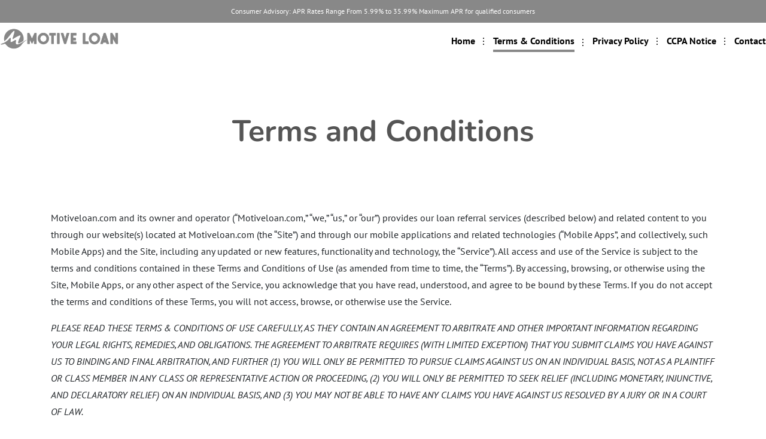

--- FILE ---
content_type: text/html; charset=UTF-8
request_url: https://www.motiveloan.com/terms-and-conditions.php
body_size: 14490
content:


    <!-- Preloader Start -->
    <!-- <div id="preloader-active">
        <div class="preloader d-flex align-items-center justify-content-center">
            <div class="preloader-inner position-relative">
                <div class="preloader-circle"></div>
                <div class="preloader-img pere-text">
                    <img src="assets/images/logo.png">
                </div>
            </div>
        </div>
    </div> -->
    <!-- Preloader Ends -->
    <!DOCTYPE html>
<html lang="en"> 
<head>
<meta charset="utf-8">
    <title>Motive Loan | Online Easy Secure Loans | Bad Credit OK</title>
	<!-- Responsive -->
    <meta http-equiv="X-UA-Compatible" content="IE=edge">
    <meta name="viewport" content="width=device-width, initial-scale=1.0">
    <meta name="title" content="Fast & Secure Online Loans - Motiveloan">
    <meta name="description" content="Motive Loan offers fast and secure online loans. Apply today for instant approval and manage your finances effortlessly.">
 

 
	<link href="css/bootstrap.css?v=1" rel="stylesheet">
	<link href="css/style.css?v=2.2" rel="stylesheet">
	<link href="css/responsive.css?v=1" rel="stylesheet">
	
	
	<style type="text/css">@font-face {font-family:Nunito;font-style:normal;font-weight:200 1000;src:url(/cf-fonts/v/nunito/5.0.16/cyrillic-ext/wght/normal.woff2);unicode-range:U+0460-052F,U+1C80-1C88,U+20B4,U+2DE0-2DFF,U+A640-A69F,U+FE2E-FE2F;font-display:swap;}@font-face {font-family:Nunito;font-style:normal;font-weight:200 1000;src:url(/cf-fonts/v/nunito/5.0.16/cyrillic/wght/normal.woff2);unicode-range:U+0301,U+0400-045F,U+0490-0491,U+04B0-04B1,U+2116;font-display:swap;}@font-face {font-family:Nunito;font-style:normal;font-weight:200 1000;src:url(/cf-fonts/v/nunito/5.0.16/latin/wght/normal.woff2);unicode-range:U+0000-00FF,U+0131,U+0152-0153,U+02BB-02BC,U+02C6,U+02DA,U+02DC,U+0304,U+0308,U+0329,U+2000-206F,U+2074,U+20AC,U+2122,U+2191,U+2193,U+2212,U+2215,U+FEFF,U+FFFD;font-display:swap;}@font-face {font-family:Nunito;font-style:normal;font-weight:200 1000;src:url(/cf-fonts/v/nunito/5.0.16/vietnamese/wght/normal.woff2);unicode-range:U+0102-0103,U+0110-0111,U+0128-0129,U+0168-0169,U+01A0-01A1,U+01AF-01B0,U+0300-0301,U+0303-0304,U+0308-0309,U+0323,U+0329,U+1EA0-1EF9,U+20AB;font-display:swap;}@font-face {font-family:Nunito;font-style:normal;font-weight:200 1000;src:url(/cf-fonts/v/nunito/5.0.16/latin-ext/wght/normal.woff2);unicode-range:U+0100-02AF,U+0304,U+0308,U+0329,U+1E00-1E9F,U+1EF2-1EFF,U+2020,U+20A0-20AB,U+20AD-20CF,U+2113,U+2C60-2C7F,U+A720-A7FF;font-display:swap;}@font-face {font-family:Nunito;font-style:italic;font-weight:200 1000;src:url(/cf-fonts/v/nunito/5.0.16/cyrillic/wght/italic.woff2);unicode-range:U+0301,U+0400-045F,U+0490-0491,U+04B0-04B1,U+2116;font-display:swap;}@font-face {font-family:Nunito;font-style:italic;font-weight:200 1000;src:url(/cf-fonts/v/nunito/5.0.16/cyrillic-ext/wght/italic.woff2);unicode-range:U+0460-052F,U+1C80-1C88,U+20B4,U+2DE0-2DFF,U+A640-A69F,U+FE2E-FE2F;font-display:swap;}@font-face {font-family:Nunito;font-style:italic;font-weight:200 1000;src:url(/cf-fonts/v/nunito/5.0.16/latin-ext/wght/italic.woff2);unicode-range:U+0100-02AF,U+0304,U+0308,U+0329,U+1E00-1E9F,U+1EF2-1EFF,U+2020,U+20A0-20AB,U+20AD-20CF,U+2113,U+2C60-2C7F,U+A720-A7FF;font-display:swap;}@font-face {font-family:Nunito;font-style:italic;font-weight:200 1000;src:url(/cf-fonts/v/nunito/5.0.16/latin/wght/italic.woff2);unicode-range:U+0000-00FF,U+0131,U+0152-0153,U+02BB-02BC,U+02C6,U+02DA,U+02DC,U+0304,U+0308,U+0329,U+2000-206F,U+2074,U+20AC,U+2122,U+2191,U+2193,U+2212,U+2215,U+FEFF,U+FFFD;font-display:swap;}@font-face {font-family:Nunito;font-style:italic;font-weight:200 1000;src:url(/cf-fonts/v/nunito/5.0.16/vietnamese/wght/italic.woff2);unicode-range:U+0102-0103,U+0110-0111,U+0128-0129,U+0168-0169,U+01A0-01A1,U+01AF-01B0,U+0300-0301,U+0303-0304,U+0308-0309,U+0323,U+0329,U+1EA0-1EF9,U+20AB;font-display:swap;}@font-face {font-family:PT Sans;font-style:normal;font-weight:400;src:url(/cf-fonts/s/pt-sans/5.0.11/cyrillic-ext/400/normal.woff2);unicode-range:U+0460-052F,U+1C80-1C88,U+20B4,U+2DE0-2DFF,U+A640-A69F,U+FE2E-FE2F;font-display:swap;}@font-face {font-family:PT Sans;font-style:normal;font-weight:400;src:url(/cf-fonts/s/pt-sans/5.0.11/cyrillic/400/normal.woff2);unicode-range:U+0301,U+0400-045F,U+0490-0491,U+04B0-04B1,U+2116;font-display:swap;}@font-face {font-family:PT Sans;font-style:normal;font-weight:400;src:url(/cf-fonts/s/pt-sans/5.0.11/latin-ext/400/normal.woff2);unicode-range:U+0100-02AF,U+0304,U+0308,U+0329,U+1E00-1E9F,U+1EF2-1EFF,U+2020,U+20A0-20AB,U+20AD-20CF,U+2113,U+2C60-2C7F,U+A720-A7FF;font-display:swap;}@font-face {font-family:PT Sans;font-style:normal;font-weight:400;src:url(/cf-fonts/s/pt-sans/5.0.11/latin/400/normal.woff2);unicode-range:U+0000-00FF,U+0131,U+0152-0153,U+02BB-02BC,U+02C6,U+02DA,U+02DC,U+0304,U+0308,U+0329,U+2000-206F,U+2074,U+20AC,U+2122,U+2191,U+2193,U+2212,U+2215,U+FEFF,U+FFFD;font-display:swap;}@font-face {font-family:PT Sans;font-style:normal;font-weight:700;src:url(/cf-fonts/s/pt-sans/5.0.11/latin-ext/700/normal.woff2);unicode-range:U+0100-02AF,U+0304,U+0308,U+0329,U+1E00-1E9F,U+1EF2-1EFF,U+2020,U+20A0-20AB,U+20AD-20CF,U+2113,U+2C60-2C7F,U+A720-A7FF;font-display:swap;}@font-face {font-family:PT Sans;font-style:normal;font-weight:700;src:url(/cf-fonts/s/pt-sans/5.0.11/cyrillic-ext/700/normal.woff2);unicode-range:U+0460-052F,U+1C80-1C88,U+20B4,U+2DE0-2DFF,U+A640-A69F,U+FE2E-FE2F;font-display:swap;}@font-face {font-family:PT Sans;font-style:normal;font-weight:700;src:url(/cf-fonts/s/pt-sans/5.0.11/cyrillic/700/normal.woff2);unicode-range:U+0301,U+0400-045F,U+0490-0491,U+04B0-04B1,U+2116;font-display:swap;}@font-face {font-family:PT Sans;font-style:normal;font-weight:700;src:url(/cf-fonts/s/pt-sans/5.0.11/latin/700/normal.woff2);unicode-range:U+0000-00FF,U+0131,U+0152-0153,U+02BB-02BC,U+02C6,U+02DA,U+02DC,U+0304,U+0308,U+0329,U+2000-206F,U+2074,U+20AC,U+2122,U+2191,U+2193,U+2212,U+2215,U+FEFF,U+FFFD;font-display:swap;}@font-face {font-family:PT Sans;font-style:italic;font-weight:400;src:url(/cf-fonts/s/pt-sans/5.0.11/latin/400/italic.woff2);unicode-range:U+0000-00FF,U+0131,U+0152-0153,U+02BB-02BC,U+02C6,U+02DA,U+02DC,U+0304,U+0308,U+0329,U+2000-206F,U+2074,U+20AC,U+2122,U+2191,U+2193,U+2212,U+2215,U+FEFF,U+FFFD;font-display:swap;}@font-face {font-family:PT Sans;font-style:italic;font-weight:400;src:url(/cf-fonts/s/pt-sans/5.0.11/cyrillic-ext/400/italic.woff2);unicode-range:U+0460-052F,U+1C80-1C88,U+20B4,U+2DE0-2DFF,U+A640-A69F,U+FE2E-FE2F;font-display:swap;}@font-face {font-family:PT Sans;font-style:italic;font-weight:400;src:url(/cf-fonts/s/pt-sans/5.0.11/cyrillic/400/italic.woff2);unicode-range:U+0301,U+0400-045F,U+0490-0491,U+04B0-04B1,U+2116;font-display:swap;}@font-face {font-family:PT Sans;font-style:italic;font-weight:400;src:url(/cf-fonts/s/pt-sans/5.0.11/latin-ext/400/italic.woff2);unicode-range:U+0100-02AF,U+0304,U+0308,U+0329,U+1E00-1E9F,U+1EF2-1EFF,U+2020,U+20A0-20AB,U+20AD-20CF,U+2113,U+2C60-2C7F,U+A720-A7FF;font-display:swap;}@font-face {font-family:PT Sans;font-style:italic;font-weight:700;src:url(/cf-fonts/s/pt-sans/5.0.11/cyrillic/700/italic.woff2);unicode-range:U+0301,U+0400-045F,U+0490-0491,U+04B0-04B1,U+2116;font-display:swap;}@font-face {font-family:PT Sans;font-style:italic;font-weight:700;src:url(/cf-fonts/s/pt-sans/5.0.11/latin/700/italic.woff2);unicode-range:U+0000-00FF,U+0131,U+0152-0153,U+02BB-02BC,U+02C6,U+02DA,U+02DC,U+0304,U+0308,U+0329,U+2000-206F,U+2074,U+20AC,U+2122,U+2191,U+2193,U+2212,U+2215,U+FEFF,U+FFFD;font-display:swap;}@font-face {font-family:PT Sans;font-style:italic;font-weight:700;src:url(/cf-fonts/s/pt-sans/5.0.11/latin-ext/700/italic.woff2);unicode-range:U+0100-02AF,U+0304,U+0308,U+0329,U+1E00-1E9F,U+1EF2-1EFF,U+2020,U+20A0-20AB,U+20AD-20CF,U+2113,U+2C60-2C7F,U+A720-A7FF;font-display:swap;}@font-face {font-family:PT Sans;font-style:italic;font-weight:700;src:url(/cf-fonts/s/pt-sans/5.0.11/cyrillic-ext/700/italic.woff2);unicode-range:U+0460-052F,U+1C80-1C88,U+20B4,U+2DE0-2DFF,U+A640-A69F,U+FE2E-FE2F;font-display:swap;}</style>
	  <!-- favicons Icons -->
	  <link rel="apple-touch-icon" sizes="180x180" href="favicon.png" />
    <link rel="icon" type="image/png" sizes="16x16" href="favicon.png" />
    <link rel="icon" type="image/png" sizes="32x32" href="favicon.png" />

	<!-- Responsive -->
	<meta http-equiv="X-UA-Compatible" content="IE=edge">
	
	<link rel="canonical" href="https://www.motiveloan.com/terms-and-conditions.php" />



<script src="https://cdn101-om75-client.phonexa.com/resource/global/js/params_store.js"></script>
<script>!function(e,t,n,s,a){(a=t.createElement(n)).async=!0,a.src="https://assets.anytrack.io/lbNX6vilCJAp.js",(t=t.getElementsByTagName(n)[0]).parentNode.insertBefore(a,t),e[s]=e[s]||function(){(e[s].q=e[s].q||[]).push(arguments)}}(window,document,"script","AnyTrack");</script>


   


<script async src="https://www.googletagmanager.com/gtag/js?id=UA-173956067-1"></script>
<script>
  window.dataLayer = window.dataLayer || [];
  function gtag(){dataLayer.push(arguments);}
  gtag('js', new Date());

  gtag('config', 'UA-173956067-1');
</script>


<!-- Google tag (gtag.js) -->
<script async src="https://www.googletagmanager.com/gtag/js?id=G-SZFGQ41XJV"></script>
<script>
  window.dataLayer = window.dataLayer || [];
  function gtag(){dataLayer.push(arguments);}
  gtag('js', new Date());

  gtag('config', 'G-SZFGQ41XJV');
</script>


<script>(function(w,d,t,r,u){var f,n,i;w[u]=w[u]||[],f=function(){var o={ti:"16012278"};o.q=w[u],w[u]=new UET(o),w[u].push("pageLoad")},n=d.createElement(t),n.src=r,n.async=1,n.onload=n.onreadystatechange=function(){var s=this.readyState;s&&s!=="loaded"&&s!=="complete"||(f(),n.onload=n.onreadystatechange=null)},i=d.getElementsByTagName(t)[0],i.parentNode.insertBefore(n,i)})(window,document,"script","//bat.bing.com/bat.js","uetq");</script>
   
   
<meta name="yandex-verification" content="71725b6b062c4acd" />
   
<!-- Facebook Pixel Code --><script>!function(f,b,e,v,n,t,s){if(f.fbq)return;n=f.fbq=function(){n.callMethod?n.callMethod.apply(n,arguments):n.queue.push(arguments)};if(!f._fbq)f._fbq=n;n.push=n;n.loaded=!0;n.version='2.0';n.queue=[];t=b.createElement(e);t.async=!0;t.src=v;s=b.getElementsByTagName(e)[0];s.parentNode.insertBefore(t,s)}(window,document,'script','https://connect.facebook.net/en_US/fbevents.js'); fbq('init', '340727554172010'); fbq('track', 'PageView');</script><noscript> <img height="1" width="1" src="https://www.facebook.com/tr?id=340727554172010&ev=PageView&noscript=1"/></noscript><!-- End Facebook Pixel Code -->

<meta name="facebook-domain-verification" content="ttg43hb4n301cs6uz7ehutf1vhdy49" />

<script defer data-domain="motiveloan.com/5Ix2TR" src="https://api.publytics.net/js/script.manual.min.js"></script>
<script>
    window.publytics = window.publytics || function() { (window.publytics.q = window.publytics.q || []).push(arguments) };
    publytics('pageview');
</script>


<input type="hidden" id="anudomain" value="www.motiveloan.com" readonly>
<input type="hidden" id="anuuri" value="https://www.motiveloan.com/terms-and-conditions.php" readonly>
<input type="hidden" id="anusrip" value="18.220.123.221" readonly>

</head>

<body>


	<!-- Preloader -->
	<!-- <div class="preloader"></div> -->

	<!-- Main Header-->

	<header class="main-header header-style-four navv">
		<small class="text-center">Consumer Advisory: APR Rates Range From 5.99% to 35.99% Maximum APR for qualified consumers</small>
		<div class="outer-container">
			<div class="logo-box">
				<div class="logo"><a href="https://www.motiveloan.com"><img src="images/motive-logo.webp" alt="Logo for Motiveloan" loading="lazy"></a>
				</div>
			</div>
			<div class="nav-outer">
				<nav class="main-menu navbar-expand-md">
					<div class="navbar-header">
						<button class="navbar-toggler" type="button" data-toggle="collapse"
							data-target="#navbarSupportedContent" aria-controls="navbarSupportedContent"
							aria-expanded="false" aria-label="Toggle navigation">
							<span class="icon-bar"></span>
							<span class="icon-bar"></span>
							<span class="icon-bar"></span>
						</button>
					</div>
					<div class="navbar-collapse collapse" id="navbarSupportedContent">
						<ul class="navigation nav-menu">
							<li><a href="https://www.motiveloan.com">Home</a></li>
							<li><a href="terms-and-conditions.php">Terms & Conditions</a></li>
							<li><a href="your-privacy-rights.php">Privacy Policy</a></li>
							<li><a href="ccpa.php">CCPA Notice</a></li>
							<li><a href="contact.php">Contact</a></li>
						</ul>
					</div>
				</nav>
			</div>
		</div>
	</header>

	<!--End Main Header -->

	<script src="js/jquery.js"></script>
	<script>
jQuery(function($) {
var path = window.location.href; // because the 'href' property of the DOM element is the absolute path
$('.nav-menu li a').each(function() {
if (this.href === path) {
$(this).addClass('m-active');
}
});
});
</script>

<script type="text/javascript">
document.addEventListener("DOMContentLoaded", function () {
  const lazyImages = document.querySelectorAll("img.lazy");
  const observer = new IntersectionObserver((entries, observer) => {
    entries.forEach(entry => {
      if (entry.isIntersecting) {
        const img = entry.target;
        img.src = img.dataset.src;
        img.classList.remove("lazy");
        observer.unobserve(img);
      }
    });
  });

  lazyImages.forEach(img => observer.observe(img));
});

</script>
<style>
img {
  opacity: 0;
  transition: opacity 0.5s;
}
img:not(.lazy) {
  opacity: 1;
}

</style>
    <main>
        <section class="term-banner">
            <div class="section__content container">
                <h1 class="text-reveal">
                    <!-- <span>All Credit Scores Are Welcome! Repay In 3 - 72 Months!</span> -->
                    <span>Terms and Conditions</span>
                </h1>
            </div>
        </section>
        <section class="terms-info">
            <div class="container py-5">


                <p class="text-reveal">Motiveloan.com and its owner and operator (“Motiveloan.com,” “we,” “us,” or “our”) provides our
                    loan referral services (described below) and related content to you through our website(s) located
                    at
                    Motiveloan.com (the “Site”) and through our mobile applications and related technologies (“Mobile
                    Apps”, and collectively, such Mobile Apps) and the Site, including any updated or new features,
                    functionality and technology, the “Service”). All access and use of the Service is subject to the
                    terms
                    and conditions contained in these Terms and Conditions of Use (as amended from time to time, the
                    “Terms”). By accessing, browsing, or otherwise using the Site, Mobile Apps, or any other aspect of
                    the
                    Service, you acknowledge that you have read, understood, and agree to be bound by these Terms. If
                    you do
                    not accept the terms and conditions of these Terms, you will not access, browse, or otherwise use
                    the
                    Service.</p>
                <p class="text-reveal" style="font-style: italic;">PLEASE READ THESE TERMS & CONDITIONS OF USE CAREFULLY, AS THEY CONTAIN AN AGREEMENT TO ARBITRATE AND
                    OTHER IMPORTANT INFORMATION REGARDING YOUR LEGAL RIGHTS, REMEDIES, AND OBLIGATIONS. THE AGREEMENT TO
                    ARBITRATE REQUIRES (WITH LIMITED EXCEPTION) THAT YOU SUBMIT CLAIMS YOU HAVE AGAINST US TO BINDING
                    AND
                    FINAL ARBITRATION, AND FURTHER (1) YOU WILL ONLY BE PERMITTED TO PURSUE CLAIMS AGAINST US ON AN
                    INDIVIDUAL BASIS, NOT AS A PLAINTIFF OR CLASS MEMBER IN ANY CLASS OR REPRESENTATIVE ACTION OR
                    PROCEEDING, (2) YOU WILL ONLY BE PERMITTED TO SEEK RELIEF (INCLUDING MONETARY, INJUNCTIVE, AND
                    DECLARATORY RELIEF) ON AN INDIVIDUAL BASIS, AND (3) YOU MAY NOT BE ABLE TO HAVE ANY CLAIMS YOU HAVE
                    AGAINST US RESOLVED BY A JURY OR IN A COURT OF LAW.</p>
                <h2 class="text-reveal">Terms and Conditions</h2>
                <h3 class="text-reveal">Loan Referral Service</h3>
                <p class="text-reveal">Our loan referral service (the “<strong>Service</strong>”) connects consumers with prospective
                    lenders participating in
                    our network (the “<strong>Lender Partners</strong>”). To use the Service, you must complete an
                    online request form (a
                    “<strong>Request Form</strong>”) that requests personal information from you, including your name,
                    address, telephone
                    number, email address, social security number, bank account information, and employment information.
                    Please review our privacy policy at <a href="your-privacy-rights.php">Privacy Policy</a> (“Privacy
                    Policy”). The terms of the Privacy Policy
                    are incorporated into and considered a part of these Terms of Use.</p>
                <h3 class="text-reveal">Credit Decisions</h3>
                <p class="text-reveal">Motiveloan.com is not a lender and does not make loans or credit decisions.</p>
                <p class="text-reveal">Motiveloan.com does not guarantee that any Lender Partner will offer you a loan or that any loan
                    offer will contain any specific loan terms or conditions. Motiveloan.com does not guarantee that
                    the price, product, availability, rates, fees, or any other loan terms offered and made available by
                    Lender Partners through the Service are the best terms available in the market.</p>
                <p class="text-reveal">Once you submit a Request Form, Motiveloan.com shares your information with our Lender Partners.
                    By submitting a Request Form, you understand and agree that you requesting loan offers from the
                    Lender Partners. You are also agreeing that Motiveloan.com and the Lender Partners may contact
                    you by any means (including email, telephone, SMS, and direct mail) so that they may assist in
                    processing your Request Form or provide information to you about additional offers now or in the
                    future.</p>
                <p class="text-reveal">Lender Partners who receive your Request Form review your information in real-time to determine
                    whether your information meets the Lender Partner’s underwriting criteria. Lender Partners may use
                    your Request Form information to perform a credit check. This credit check may be a formal credit
                    inquiry which leaves a record on your credit report and may affect your credit score (a
                    “<strong>Hard
                        Check</strong> ”). Or it could be an informal inquiry which will not affect your credit (a
                    “<strong>Soft Check</strong>”).
                    These credit checks may be performed through TransUnion, Equifax, or Experian (the “<strong>Big
                        Three</strong>”) or
                    they may be performed through other alternative credit reporting agencies or data aggregators (such
                    as Microbilt, Teletrack, DP Bureau, or DataX) that track consumer transactions with lending
                    institutions. By submitting your Request Form, you agree to allow Lender Partners to review, verify,
                    and research your information in such a manner.</p>
                <p class="text-reveal">If a Lender Partner determines that your Request Form meets its underwriting criteria, your browser
                    will be redirected to the lender’s website. You understand and agree that, once you have been
                    redirected to the lender’s website, Motiveloan.com has no further involvement in the loan
                    registration or decision process. Your interactions with the lender are subject to privacy policy,
                    terms of use, and other policies or terms enforced by that lender.</p>
                <h3 class="text-reveal">Electronic Disclosure</h3>
                <p class="text-reveal">By Submitting your Request Form you agree to receive notifications, disclosures, and other documents
                    and communications both from Motiveloan.com and from our Lender Partners. If you are connected to
                    a Lender Partner, that lender may require you to execute an electronic loan contract. This
                    electronic loan contract will be as binding as a loan contract in paper form. And your electronic
                    signature will be as valid as a physical signature on a paper loan contract.</p>
                <p class="text-reveal">The lender may also require you to consent to receiving all notifications regarding your loan
                    electronically. These electronic communications may include attempts to collect a debt.</p>
                <p class="text-reveal">Additionally, the lender may require you to access documents related to a loan, including your loan
                    contract. By Submitting your Request Form you agree to this form of access.</p>
                <p class="text-reveal">The lender may allow you to withdraw your consent to electronic disclosures. Please contact the
                    lender with whom you were connected to learn more about this process. Please note, however, that not
                    consenting to receive electronic disclosures may affect your ability to receive a loan from a Lender
                    Partner.</p>
                <h3 class="text-reveal">Accuracy</h3>
                <p class="text-reveal">You represent that the information you provide to Motiveloan.com, and ultimately, the Lender
                    Partners, through your Request Form is accurate and truthful. If the information in your Request
                    Form is not accurate and truthful, Motiveloan.com may deny, suspend, or terminate your use of the
                    Service.</p>
                <h3 class="text-reveal">Control over Features, Functions, and Access to the Service</h3>
                <p class="text-reveal">Motiveloan.com may change any information, features, or functions of the Service without prior
                    notice. Motiveloan.com may deny you access to all or part of the Service without prior notice if
                    you engage in any conduct or activities that Motiveloan.com determines, in its sole discretion,
                    violate these Terms, the rights of Motiveloan.com or any third party, or is otherwise
                    inappropriate. Motiveloan.com is not responsible for any errors or delays in providing Service
                    caused by errors in the Request Form information provided by you or by any technical problems beyond
                    its reasonable control.</p>
                <h3 class="text-reveal">Disclaimers and Limitations</h3>
                <p class="text-reveal">THE WEBSITE AND THE INFORMATION, SOFTWARE, PRODUCTS, AND SERVICES ASSOCIATED WITH IT ARE PROVIDED
                    “<strong>AS
                        IS</strong> .” Motiveloan.com EXPRESSLY DISCLAIMS ANY WARRANTY OF ANY KIND, WHETHER EXPRESS
                    OR IMPLIED, AS
                    TO ANY MATTER WHATSOEVER RELATING TO THE WEBSITE AND ANY INFORMATION, SOFTWARE, PRODUCTS, OR
                    SERVICES PROVIDED HEREIN, INCLUDING WITHOUT LIMITATION THE WARRANTIES OF TITLE, NON-INFRINGEMENT,
                    MERCHANTABILITY, OR FITNESS FOR A PARTICULAR PURPOSE.</p>
                <p class="text-reveal">Motiveloan.com MAKES NO WARRANTY AS TO THE RESULTS THAT MAY BE ACHIEVED BY USING THE WEBSITE AND
                    THE INFORMATION, SOFTWARE, PRODUCTS AND SERVICES ASSOCIATED WITH IT. USE OF THE WEBSITE OR THE
                    SERVICE IS AT YOUR OWN RISK.</p>
                <p class="text-reveal">Motiveloan.com OR THE LENDER PARTNERS OR ADVERTISERS OR ANY OF THEIR OFFICERS, DIRECTORS, AGENTS,
                    SUBSIDIARIES, AFFILIATES, EMPLOYEES, SUCCESSORS, ASSIGNS, CONTENT PROVIDERS, OR SERVICE PROVIDERS
                    WILL NOT BE LIABLE FOR ANY DIRECT, INDIRECT, INCIDENTAL, CONSEQUENTIAL, SPECIAL, OR PUNITIVE DAMAGES
                    OR OTHER INJURY ARISING OUT OF OR IN ANY WAY CONNECTED WITH THE USE OF THE WEBSITE OR THE SERVICE OR
                    WITH THE DELAY OR INABILITY TO USE THE WEBSITE, OR FOR ANY INFORMATION, SOFTWARE, PRODUCTS, OR
                    SERVICES OBTAINED THROUGH THE WEBSITE, OR OTHERWISE ARISING OUT OF THE USE OF THE WEBSITE, WHETHER
                    RESULTING IN WHOLE OR IN PART, FROM BREACH OF CONTRACT, TORTIOUS BEHAVIOR, NEGLIGENCE, STRICT
                    LIABILITY, OR OTHERWISE, EVEN IF Motiveloan.com OR THE LENDER PARTNERS HAVE BEEN ADVISED OF THE
                    POSSIBILITY OF DAMAGES.</p>
                <p class="text-reveal">Motiveloan.com DOES NOT ENDORSE OR RECOMMEND THE PRODUCTS OF ANY PARTICULAR LENDER.
                    Motiveloan.com IS NOT AN AGENT OF YOU OR ANY PARTICIPATING LENDER. Motiveloan.com IS NOT
                    INVOLVED WITH THE LENDER’S USE OR REVIEW OF YOUR REQUEST FORM INFORMATION OR IN MAKING A
                    DETERMINATION ABOUT WHETHER YOU MEET A PARTICULAR LENDER’S UNDERWRITING CRITERIA. THE LENDER IS
                    SOLELY RESPONSIBLE FOR ITS SERVICES TO YOU, AND YOU AGREE THAT Motiveloan.com WILL NOT BE LIABLE
                    FOR ANY DAMAGES OR COSTS OF ANY TYPE ARISING OUT OF OR IN ANY WAY CONNECTED WITH YOUR USE OF THE
                    SERVICE. YOU UNDERSTAND THAT LENDER PARTNERS MAY KEEP YOUR REQUEST FORM INFORMATION, WHETHER OR NOT
                    YOU ARE QUALIFIED FOR A LOAN WITH THEM.</p>
                <p class="text-reveal">SOME STATES DO NOT ALLOW THE LIMITATION OF LIABILITY AND DISCLAIMER OF IMPLIED WARRANTIES, SO THE
                    DISCLAIMERS AND LIMITATIONS ABOVE MAY NOT APPLY TO YOU. IN SUCH STATES, THE RESPECTIVE LIABILITY OF
                    Motiveloan.com, THE LENDER PARTNERS, AND THEIR OFFICERS, DIRECTORS, AGENTS, SUBSIDIARIES,
                    AFFILIATES, EMPLOYEES, SUCCESSORS, ASSIGNS, CONTENT PROVIDERS AND SERVICE PROVIDERS IS LIMITED TO
                    THE GREATEST EXTENT PERMITTED BY LAW.</p>
                <h3 class="text-reveal">Indemnity</h3>
                <p class="text-reveal">As a condition of using the Website or the Services, you agree to indemnify Motiveloan.com and the
                    Lender Partners from and against any and all liabilities, expenses (including attorney’s fees) and
                    damages arising out of claims resulting from your use of the Website, including any claims alleging
                    facts that if true would constitute a breach by you of these Terms.</p>
                <h3 class="text-reveal">Links to Third Parties</h3>
                <p class="text-reveal">The Website may contain links to other websites operated by Lender Partners or other third parties.
                    These links are provided for your convenience and reference only. Motiveloan.com does not operate
                    or control in any respect any information, software, products, or services available on such
                    third-party sites. Motiveloan.com’s inclusion of a link to a website does not imply any
                    endorsement of the services or the site, its contents, or its sponsoring organization.</p>
                <h3 class="text-reveal">Dispute Resolution by Binding Arbitration</h3>
                <p class="text-reveal">PLEASE READ THIS SECTION CAREFULLY AS IT AFFECTS YOUR RIGHTS.</p>
                <ol>
                    <li class="text-reveal">Agreement to Arbitrate</li>
                </ol>
                <p class="text-reveal">This Dispute Resolution by Binding Arbitration section is referred to in these Terms as the
                    “Arbitration Agreement.” You agree that any and all disputes or claims that have arisen or may arise
                    between you and Motiveloan.com, whether arising out of or relating to these Terms (including any
                    alleged breach thereof), the Service, any advertising, or any aspect of the relationship or
                    transactions between us, will be resolved exclusively through final and binding arbitration, rather
                    than a court, in accordance with the terms of this Arbitration Agreement, except that you may assert
                    individual claims in small claims court, if your claims qualify. Further, this Arbitration Agreement
                    does not preclude you from bringing issues to the attention of federal, state, or local agencies,
                    and such agencies can, if the law allows, seek relief against us on your behalf. You agree that, by
                    entering into these Terms, you and Motiveloan.com are each waiving the right to a trial by jury
                    or to participate in a class action. Your rights will be determined by a neutral arbitrator, not a
                    judge or jury. The Federal Arbitration Act governs the interpretation and enforcement of this
                    Arbitration Agreement.</p>
                <ul>
                    <li class="text-reveal">Prohibition of Class and Representative Actions and Non-Individualized Relief </li>
                    <p class="text-reveal"><em>
                            YOU AND Motiveloan.com AGREE THAT EACH OF US MAY BRING CLAIMS AGAINST THE OTHER ONLY ON
                            AN
                            INDIVIDUAL BASIS AND NOT AS A PLAINTIFF OR CLASS MEMBER IN ANY PURPORTED CLASS OR
                            REPRESENTATIVE
                            ACTION OR PROCEEDING. UNLESS BOTH YOU AND Motiveloan.com AGREE OTHERWISE, THE ARBITRATOR
                            MAY
                            NOT CONSOLIDATE OR JOIN MORE THAN ONE PERSON’S OR PARTY’S CLAIMS AND MAY NOT OTHERWISE
                            PRESIDE
                            OVER ANY FORM OF A CONSOLIDATED, REPRESENTATIVE, OR CLASS PROCEEDING. ALSO, THE ARBITRATOR
                            MAY
                            AWARD RELIEF (INCLUDING MONETARY, INJUNCTIVE, AND DECLARATORY RELIEF) ONLY IN FAVOR OF THE
                            INDIVIDUAL PARTY SEEKING RELIEF AND ONLY TO THE EXTENT NECESSARY TO PROVIDE RELIEF
                            NECESSITATED
                            BY THAT PARTY’S INDIVIDUAL CLAIM(S), EXCEPT THAT YOU MAY PURSUE A CLAIM FOR AND THE
                            ARBITRATOR
                            MAY AWARD PUBLIC INJUNCTIVE RELIEF UNDER APPLICABLE LAW TO THE EXTENT REQUIRED FOR THE
                            ENFORCEABILITY OF THIS PROVISION.</em></p>
                    <li class="text-reveal">Pre-Arbitration Dispute Resolution</li>
                    <p class="text-reveal"> We are always interested in resolving disputes amicably and efficiently, and most customer
                        concerns can be resolved quickly and to the customer’s satisfaction by emailing customer support
                        at <a href="/cdn-cgi/l/email-protection" class="__cf_email__" data-cfemail="0e7d7b7e7e617c7a4e63617a67786b62616f60206d6163">[email&#160;protected]</a>. If such efforts prove unsuccessful, You and Motiveloan.com agree
                        that a party who intends to seek arbitration must first send to the other, by certified mail, a
                        written Notice of Dispute (“Notice”). The Notice to Motiveloan.com should be sent to 3572 W
                        Broadway, Los Angeles, CA 90037, USA (“Notice Address”). The Notice must (i) describe the nature
                        and basis of the claim or dispute and (ii) set forth the specific relief sought. If
                        Motiveloan.com and you do not resolve the claim within sixty (60) calendar days after the
                        Notice is received, you or Motiveloan.com may commence an arbitration proceeding. During the
                        arbitration, the amount of any settlement offer made by Motiveloan.com or you will not be
                        disclosed to the arbitrator until after the arbitrator determines the amount, if any, to which
                        you or Motiveloan.com is entitled.</p>
                    <li class="text-reveal">Arbitration Procedures</li>
                    <p class="text-reveal">Unless you and Motiveloan.com agree in writing to proceed before a different arbitral body
                        and/or arbitral rules, any arbitration between you and US will be conducted by a neutral
                        arbitrator in accordance with the American Arbitration Association’s (“AAA”) rules and
                        procedures, including the AAA’s Consumer Arbitration Rules (collectively, the “AAA Rules”), as
                        modified by this Arbitration Agreement. For information on the AAA, please visit its website,
                        http://www.adr.org. Information about the AAA Rules and fees for consumer disputes can be found
                        at the AAA’s consumer arbitration page, https://www.adr.org/consumer. If there is any
                        inconsistency between any term of the AAA Rules and any term of this Arbitration Agreement, the
                        applicable terms of this Arbitration Agreement will control unless the arbitrator determines
                        that the application of the inconsistent Arbitration Agreement terms would not result in a
                        fundamentally fair arbitration. The arbitrator must also follow the provisions of these Terms as
                        a court would. All issues are for the arbitrator to decide, including issues relating to the
                        scope, enforceability, and arbitrability of this Arbitration Agreement. Although arbitration
                        proceedings are usually simpler and more streamlined than trials and other judicial proceedings,
                        the arbitrator can award the same damages and relief on an individual basis that a court can
                        award to an individual under these Terms and applicable law. Decisions by the arbitrator are
                        enforceable in court and may be overturned by a court only for very limited reasons.</p>
                    <p class="text-reveal">Unless Motiveloan.com and you agree otherwise, any arbitration hearings will take place in a
                        reasonably convenient location for both parties with due consideration of their ability to
                        travel and other pertinent circumstances. If the parties are unable to agree on a location, the
                        determination will be made by AAA or the arbitrator. If your claim is for $10,000 or less,
                        Motiveloan.com agrees that you may choose whether the arbitration will be conducted solely on
                        the basis of documents submitted to the arbitrator, through a telephonic hearing, or by an
                        in-person hearing as established by the AAA Rules. If your claim exceeds $10,000, the right to a
                        hearing will be determined by the AAA Rules. Regardless of the manner in which the arbitration
                        is conducted, the arbitrator will issue a reasoned written decision sufficient to explain the
                        essential findings and conclusions on which the award is based.</p>
                    <li class="text-reveal">Costs of Arbitration</li>
                    <p class="text-reveal">Payment of all filing, administration, and arbitrator fees (collectively, the “Arbitration Fees”)
                        will be governed by the AAA Rules, unless otherwise provided in this Arbitration Agreement or
                        the parties entered into a separate agreement. If the value of the relief sought is $75,000 or
                        less, at your request, Motiveloan.com will pay all Arbitration Fees. If the value of relief
                        sought is more than $75,000 and you are able to demonstrate to the arbitrator that you are
                        economically unable to pay your portion of the Arbitration Fees or if the arbitrator otherwise
                        determines for any reason that you should not be required to pay your portion of the Arbitration
                        Fees, Motiveloan.com will pay your portion of such fees. If you demonstrate to the arbitrator
                        that the costs of arbitration will be prohibitive as compared to the costs of litigation,
                        Motiveloan.com will pay as much of the Arbitration Fees as the arbitrator deems necessary to
                        prevent the arbitration from being cost-prohibitive. Any payment of attorneys’ fees will be
                        governed by the AAA Rules.</p>
                    <li class="text-reveal">Confidentiality</li>
                    <p class="text-reveal">All aspects of the arbitration proceeding, and any ruling, decision, or award by the arbitrator,
                        will be strictly confidential for the benefit of all parties.</p>
                    <li class="text-reveal">Severability</li>
                    <p class="text-reveal">If a court or the arbitrator decides that any term or provision of this Arbitration Agreement
                        (other than the subsection (b) above titled “Prohibition of Class and Representative Actions and
                        Non-Individualized Relief” above) is invalid or unenforceable, the parties agree to replace such
                        term or provision with a term or provision that is valid and enforceable and that comes closest
                        to expressing the intention of the invalid or unenforceable term or provision, and this
                        Arbitration Agreement will be enforceable as so modified. If a court or the arbitrator decides
                        that any of the provisions of subsection (b) above titled “Prohibition of Class and
                        Representative Actions and Non-Individualized Relief” are invalid or unenforceable, then the
                        entirety of this Arbitration Agreement will be null and void, unless such provisions are deemed
                        to be invalid or unenforceable solely with respect to claims for public injunctive relief. The
                        remainder of these Terms will continue to apply.</p>
                    <li class="text-reveal">Future Changes to Arbitration Agreement</li>
                    <p class="text-reveal">Notwithstanding any provision in these Terms to the contrary, Motiveloan.com agrees that if it
                        makes any future change to this Arbitration Agreement (other than a change to the Notice
                        Address) while you are a user of the Service, you may reject any such change by sending
                        Motiveloan.com written notice within thirty (30) calendar days of the change to the Notice
                        Address provided above. By rejecting any future change, you are agreeing that you will arbitrate
                        any dispute between us in accordance with the language of this Arbitration Agreement as of the
                        date you first accepted these Terms (or accepted any subsequent changes to these Terms).</p>
                </ul>
                <h3 class="text-reveal">Privacy</h3>
                <p class="text-reveal">Please review our privacy policy at <a href="your-privacy-rights.php">Privacy Policy</a> (“Privacy
                    Policy”). The terms of the Privacy Policy are incorporated into and considered a part of these Terms
                    of Use.</p>
                <h3 class="text-reveal">Motiveloan.com Notice for Electronic Signatures, Records, and Disclosures
                    (“E-Consent”)</h3>
                <p class="text-reveal">Please read this information carefully. In order to offer you a service, you may be required to use
                    and accept electronic signatures, records, and disclosures. By accepting this E-Consent Notice,
                    Motiveloan.com may interact with you electronically, including sending you electronic notices
                    related to your interactions and transactions. By accepting this E-Consent Notice, you are also
                    consenting to enter into binding legal obligations via electronic signatures, which are as valid and
                    binding as signatures on paper.</p>
                <h3 class="text-reveal">SMS Terms & Conditions</h3>
                <p class="text-reveal">By providing a mobile phone number you are opting in to communications via SMS from Motiveloan.com
                    and the Lender Partners. These communications may include a follow-up SMS message containing a link
                    to your completed loan Request Form, payment reminders from Lender Partners, and future offers.</p>
                <p class="text-reveal">For additional support: <a href="/cdn-cgi/l/email-protection#1d6e686d6d726f695d707269746b7871727c73337e7270"><span class="__cf_email__" data-cfemail="1f6c6a6f6f706d6b5f72706b76697a73707e71317c7072">[email&#160;protected]</span></a> </p>
                <p class="text-reveal">Message and Data Rates May Apply. Under no circumstances will Motiveloan.com be responsible for
                    fees that your wireless carrier or other third parties may charge you for use of this service.</p>
                <p class="text-reveal">Messages may be delayed or undelivered for various factors. Carriers are not liable for delayed or
                    undelivered messages.</p>
                <h3 class="text-reveal">Other Terms</h3>
                <p class="text-reveal">These Terms constitute the entire agreement between you and Motiveloan.com. These Terms will be
                    governed by the laws of California without regard to its conflict of law principles. If any part of
                    these Terms is determined unenforceable pursuant to applicable law, then the invalid and
                    unenforceable provision will be deemed superseded by a valid and enforceable provision that most
                    closely connects the intent of the original provision and the remainder of these Terms will remain
                    in effect. Any failure by Motiveloan.com to exercise or enforce any right or provision of these
                    Terms will not be deemed a waiver of such right or provision. Motiveloan.com may amend these
                    Terms at any time by posting the amended terms on its website. All amended terms are automatically
                    effective immediately upon posting.</p>
                <h3 class="text-reveal">Questions</h3>
                <p class="text-reveal">You may direct any questions concerning these Terms to:</p>
                <p class="text-reveal"><a href="Motiveloan.com">Motiveloan.com</a></p>
                <p class="text-reveal">3572 W Broadway, Los Angeles, CA 90037, USA</p>
            </div>
        </section>

        		
		<!-- Call To Action -->
<section class="call-to-action" style="background-image:url(images/background/3.jpg)">
	<div class="auto-container">
		<div class="sec-title-two">
			<h2>Material <span>Disclosure</span></h2>
		</div>

		<div class="image wow jello" data-wow-delay="0ms" data-wow-duration="1500ms">
			<small><strong>Disclosures :</strong>  This website provides its services free of charge. In order for us to provide a free
				service to you, we may receive compensation from third-party advertisers. This compensation may affect
				the manner in which certain products or services may be displayed throughout our website. Please note
				that not all financial service products or services are available through this website.
				<br>
				<strong>Material Disclosure:</strong>  The operator of this website is not a lender, and we do not control and are not
				responsible for the actions of any lender. Not all lenders in our network can provide up to $5,000. The
				service is not available in all states. Residents of New York are not eligible to use the service to
				request a loan. We can’t guarantee that your request will be accepted by one of participating lenders.
				The service is absolutely free. We do not charge you for any service. You may exit the process at any
				step as you are under no obligation to accept the loan presented. For details on your loan please
				contact your lender directly. Credit Implications We do not make any loans or credit decisions. Our
				lenders may perform credit checks to determine your credit worthiness, credit standing and/or credit
				capacity. By submitting your request you agree to allow our lenders to verify your personal information
				and check your credit. Please be aware that missing a payment or making a late payment can negatively
				impact your credit score. Our lenders do not look at credit alone so a low score won't necessarily
				disqualify you. Our lenders also look at income and previous outstanding loans. APR Disclosure Your
				lender will provide you with the terms and fees of your loan, APR, repayment terms and costs prior to
				the execution of your loan documents. APRs and repayment terms provided by lenders may vary depending on
				specific criteria. Representative APRs range from 5.99% to 35.99%. Loans repayment period: minimum 61
				Days, maximum 72 months APR is based on the amount of your loan, cost of the loan, term of the loan,
				repayment amounts and timing of payments and payoff. APRs may be regulated by state and local laws. As
				we do not have access to the terms of your loan, so only lenders can provide you with information about
				your loan terms and rates, renewal policy and the implications of non-payment and late payment.</small>

		</div>
	</div>
</section>
<!-- End Call To Action -->
		
		
		
		<!--Main Footer-->
		<footer class="main-footer style-two">
			<div class="auto-container">
				<!--Widgets Section-->
				<div class="widgets-section">
					<div class="row">

								<!--Footer Column-->
								<div class="footer-column col-lg-4 mr-auto col-md-12">
									<div class="footer-widget logo-widget">
										<div class="logo">
											<a href="#"><img src="images/logo_white.webp" alt="Motiveloan" loading="lazy" /></a>
										</div>
										<div class="text">Personal loan options to help you get one step ahead APR Rates
											starting at 5.99% up to 35.99% in minutes</div>
										<ul class="list-style-two">
											<li><span class="icon fa fa-envelope"></span> <a href="/cdn-cgi/l/email-protection#5a292f2a2a35282e1a37352e332c3f36353b3474393537"><span class="__cf_email__" data-cfemail="d9aaaca9a9b6abad99b4b6adb0afbcb5b6b8b7f7bab6b4">[email&#160;protected]</span></a></li>
											<li><span class="icon fa fa-home"></span>2885 Sanford Ave SW #42543 Grandville,  <br>
											MI 49418, USA</li>
										</ul>
									</div>
								</div>

								<!--Footer Column-->
								<div class="footer-column col-lg-3 col-md-6">
									<div class="footer-widget links-widget">
										<h4>Menu</h4>
										<ul class="list-link footer-menu">
											<li><a href="lending-goals.php">Lending Goals</a></li>
											<li><a href="rates-and-fees.php">Loan Rates & Fees</a></li>
											<li><a href="contact.php">Contact</a></li>
											<li><a href="unsubscribe.php">Unsubscribe</a></li>
											
										</ul>
									</div>
								</div>

						

						<!--Column-->
						<div class="big-column col-lg-3 col-md-6">
							<div class="row">

								<!--Footer Column-->
								<div class="footer-column col-lg-12">
									<div class="footer-widget links-widget">
										<h4>Legal</h4>
										<ul class="list-link footer-menu">
											<li><a href="terms-and-conditions.php">Terms and Conditions</a></li>
											<li><a href="your-privacy-rights.php">Privacy Policy</a></li>
											<li><a href="ccpa.php">CCPA Notice</a></li>
											
										</ul>
									</div>
								</div>

								

							</div>
						</div>

					</div>
				</div>
			</div>
			<!-- Footer Bottom -->
			<div class="footer-bottom">
				<div class="auto-container">
					<div class="row clearfix">

						<!-- Copyright Column -->
						<div class="copyright-column col-lg-12 text-center">
							<div class="copyright">&copy;2024  Motiveloan.com. All Rights Reserved.</div>
						</div>

						

					</div>
				</div>
			</div>
		</footer>

		<script data-cfasync="false" src="/cdn-cgi/scripts/5c5dd728/cloudflare-static/email-decode.min.js"></script><script>
jQuery(function($) {
var path = window.location.href; // because the 'href' property of the DOM element is the absolute path
$('.footer-menu li a').each(function() {
if (this.href === path) {
$(this).addClass('f-active');
}
});
});
</script>

	<script src="js/jquery.js"></script>
	<script src="js/popper.min.js"></script>
	<script src="js/bootstrap.min.js"></script>
	<script src="js/sticky.js"></script>
	<script src="js/jquery.mCustomScrollbar.concat.min.js"></script>
	<script src="js/jquery.fancybox.js"></script>
	<script src="js/appear.js"></script>
	<script src="js/owl.js"></script>
	<script src="js/wow.js"></script>
	<script src="js/jquery-ui.js"></script>
	<script src="js/main.js"></script>

	<!--Google Map APi Key-->
	
	<script src="js/map-script.js"></script>
	<!--End Google Map APi-->

<script defer src="https://static.cloudflareinsights.com/beacon.min.js/vcd15cbe7772f49c399c6a5babf22c1241717689176015" integrity="sha512-ZpsOmlRQV6y907TI0dKBHq9Md29nnaEIPlkf84rnaERnq6zvWvPUqr2ft8M1aS28oN72PdrCzSjY4U6VaAw1EQ==" data-cf-beacon='{"version":"2024.11.0","token":"4c001d97cb0d48e08f78e6777f0cd714","r":1,"server_timing":{"name":{"cfCacheStatus":true,"cfEdge":true,"cfExtPri":true,"cfL4":true,"cfOrigin":true,"cfSpeedBrain":true},"location_startswith":null}}' crossorigin="anonymous"></script>
</body>

</html>    </main>




--- FILE ---
content_type: text/css
request_url: https://www.motiveloan.com/css/style.css?v=2.2
body_size: 32402
content:
/* Finano Consulting App HTML Template */

/************ TABLE OF CONTENTS ***************
1. Fonts
2. Reset
3. Global
4. Main Header / Style Two / Style Three / Style Four / Style Five
5. Main Slider
6. Services Section / Two / Three / Four / Five
7. About Section
8. Testimonial Section
9. Team Section
10. Call To Action Section
11. Sponsors Section
12. News Section
13. Fluid Section One
14. Main Footer / Style Two
15. About Section Two
16. Planner Section
17. Business Section
18. Faq Section
19. Counter Section
20. Quote Section
21. Companies Section
22. Testimonial Section Two
23. Processing Section
24. Pricing Section
25. Feature Section
26. Page Title
27. Skills Section
28. Video Section
29. Case Section
30. Error Section
31. Services Single Section
32. Portfolio Two Section
33. Portfolio Threee Section
34. Portfolio Four Section
35. Portfolio Masonry
36. Portfolio Single Section
37. Blog Section
38. Blog Widgets
39. Blog Single Section
40. Map Section
41. Contact Form Section

**********************************************/



/*font-family: 'Poppins', sans-serif;
font-family: 'Playfair Display', serif;
font-family: 'Muli', sans-serif;*/

@import url('font-awesome.css');
@import url('flaticon.css');
@import url('animate.css');
@import url('owl.css');
@import url('jquery-ui.css');
@import url('custom-animate.css');
@import url('jquery.fancybox.min.css');
@import url('jquery.mCustomScrollbar.min.css');

/*** 

====================================================================
	Reset
====================================================================

 ***/

* {
	margin: 0px;
	padding: 0px;
	border: none;
	outline: none;
}

/*** 

====================================================================
	Global Settings
====================================================================

 ***/

body {
	font-family: "PT Sans", sans-serif;
	font-size: 16px;
	font-weight: 400;
	-webkit-font-smoothing: antialiased;
	-moz-font-smoothing: antialiased;
}

.bordered-layout .page-wrapper {
	padding: 0px 50px 0px;
}

a {
	text-decoration: none;
	cursor: pointer;
	color: #3241ff;
}

button,
a:hover,
a:focus,
a:visited {
	text-decoration: none;
	outline: none !important;
}

::placeholder {
	color: #fff;
}

h1,
h2,
h3,
h4,
h5,
h6 {
	position: relative;
	margin: 0px;
	background: none;
	font-family: "Nunito", sans-serif;
}

/* Typography */

h1 {
	font-size: 44px;
	color: #fff;
	font-weight: 700;
}

h2 {
	font-size: 34px;
}

h3 {
	font-size: 28px;
}

h4 {
	font-size: 24px;
}

h5 {
	font-size: 20px;
}

h6 {
	font-size: 18px;
}



textarea {
	overflow: hidden;
}

p {
	position: relative;
	line-height: 1.8em;
}

.hero-banner {
	position: relative;
	background-image: url('../images/main-slider/5.webp');
	background-repeat: no-repeat;
	background-position: right;
	background-size: cover;
	height: 120vh;
	/* display: flex;
	align-items: flex-start; */
}
.error-banner{
	height: 84vh;
}
.error-img img{
	padding-inline: 4rem;
}
.cta-overlay {
	position: absolute;
	top: 0;
	left: 0;
	width: 100%;
	height: 100%;
	background-color: rgba(106, 67, 12, 0.7);

}
.error-banner .cta-overlay{
	background-color: rgba(106, 67, 12, 0.8);
}
.hero-banner p {
	color: #dfdfdf;
	padding: 0;
	margin-bottom: 0;
}
.example{
	padding-top: 35px !important;
	padding-inline: 15px !important;
}
.range-1 {
	display: flex;
	flex-direction: column;
	align-items: center;
	justify-content: center;
	/* height: 80vh; */
	/* background-color: #000; */
	/* font-family: 'Roboto', sans-serif; */
	/* background: linear-gradient(180deg, #db302a 0%, #62186b 100%) no-repeat;     */
}

.box-minmax {
	margin-top: 5px;
	width: 100%;
	display: flex;
	justify-content: space-between;
	font-size: 20px;
	color: #fff;
}

.box-minmax span:first-child {
	margin-left: 10px;
}

.range-slider {
	width: 100%;
}

.range-slider label {
	padding-top: 15px;
	color: #fff;
	font-size: 1rem;
}

.rs-range {
	/* margin-top: 25px; */
	width: 100%;
	-webkit-appearance: none;
	background-color: #8b610985 !important;
	height: 62px;
	border: 1px solid #552c10;
	padding-inline: 10px;
}

.rs-range:focus {
	outline: none;
}

.rs-range::-webkit-slider-runnable-track {
	width: 100%;
	height: 1px;
	cursor: pointer;
	box-shadow: none;
	background: var(--bs-primary);
	border-radius: 0px;
	border: 1px solid #ddd;

}

.rs-range::-moz-range-track {
	width: 100%;
	height: 1px;
	cursor: pointer;
	box-shadow: none;
	background: #000;
	border-radius: 0px;
	border: 0px solid #ddd;
}

.rs-range::-webkit-slider-thumb {
	box-shadow: none;
	border: 0px solid #fff;
	/* box-shadow: 0px 10px 10px rgba(0, 0, 0, 0.25); */
	height: 32px;
	line-height: 62px;
	width: 62px;
	/* border-radius: 50rem; */
	background: #552c10;
	background-image: url(../images/range-arrow-new.svg);
	background-repeat: no-repeat;
	background-position: center;
	background-size: contain;
	cursor: pointer;
	-webkit-appearance: none;
	margin-top: -15px;
	/* margin-left: 5px; */
}

.rs-range::-moz-range-thumb {
	box-shadow: none;
	border: 0px solid #fff;
	/* box-shadow: 0px 10px 10px rgba(0, 0, 0, 0.25); */
	height: 32px;
	width: 62px;
	line-height: 62px;
	/* border-radius: 50rem; */
	background: #552c10;
	background-image: url(../images/range-arrow-new.svg);
	background-repeat: no-repeat;
	background-position: center;
	background-size: contain;
	cursor: pointer;
	-webkit-appearance: none;
	margin-top: -15px;
	/* margin-left: 5px; */
}

.rs-range::-moz-focus-outer {
	border: 0;
}

.rs-label {
	position: relative;
	transform-origin: center center;
	display: block;
	width: 110px;
	height: 50px;
	background: transparent;
	/* border-radius: 50%; */
	line-height: 30px;
	text-align: center;
	font-weight: bold;
	/* padding-top: 22px; */
	box-sizing: border-box;
	border: 2px solid #fff;
	/* margin-top: 10px; */
	/* margin-left: 10px; */
	/* left: attr(value); */
	color: #fff;
	line-height: normal;
	font-size: 2rem;
	display: flex;
	align-items: center;
	justify-content: flex-start;
}

.rs-label::before {
	content: "$";
	/* display: block; */
	font-size: 24px;
	letter-spacing: 0.07em;
	/* margin-top: -2px; */
}

/* Main parent class styling */
.mail-group {
	/* background: #f5f6fa; */
	color: #9c9c9c;
	font: 1rem "PT Sans", sans-serif;
}

/* Links */
.mail-group a {
	color: inherit;
}

.mail-group a:hover {
	color: #000;
}

.submit-wrapper {
	display: flex;
	justify-content: flex-start;
	gap: 2rem;
}

.container__item {
	display: flex;
	justify-content: flex-start;
	gap: 1rem;
	margin-top: 20px;
}

/* Helper classes */


.mail-group .uppercase {
	text-transform: uppercase;
}

/* Button styles */

.mail-group .btn--inside {
	margin-left: -96px;
}

.mail-group button {
	padding-inline: 20px;
	font-family: "Nunito", sans-serif;
	font-weight: 600;
	color: #fff;
	background: #552c10;
	display: inline-block;
	cursor: pointer;
	border: 1px solid #6a592f;
	position: relative;
	z-index: 1;
	overflow: hidden;
	height: 62px;
	line-height: 62px;
	flex-basis: 34%;
}

.mail-group button:before {
	position: absolute;
	content: "";
	z-index: -1;
	bottom: 0;
	right: 0;
	height: 0;
	width: 100%;
	background: #fff;
	/* border-radius: 30px; */
	transition: .5s;
}

.mail-group button span {
	font-size: 12px;
	display: inline-block;
	margin-left: 10px;
	position: relative;

}

.mail-group button:hover {
	color: #552c10;
	font-weight: 600;
}

.mail-group button:hover:before {
	height: 100%;
	top: 0;
}

/* Form styles */
.mail-group .form__field {
	/* width: 360px; */
	background: #8b610985;
	color: #fff;
	font-size: 16px;
	box-shadow: 0 6px 10px 0 rgba(85, 44, 16, 0.9);
	border: 1px solid #552c10;
	outline: 0;
	padding: 20px;
	/* margin-top: 20px; */
	flex-basis: 65%;
	/* border-radius: 50rem; */
	height: 62px;
}

.main_sticky img {
	max-width: 200px;
}

.auto-container {
	position: static;
	max-width: 1200px;
	padding: 0px 15px;
	margin: 0 auto;
}

.medium-container {
	max-width: 850px;
}

.page-wrapper {
	position: relative;
	margin: 0 auto;
	width: 100%;
	min-width: 300px;
}

ul,
li {
	list-style: none;
	padding: 0px;
	margin: 0px;
}

img {
	display: inline-block;
	max-width: 100%;
}

.theme-btn {
	display: inline-block;
	transition: all 0.3s ease;
	-moz-transition: all 0.3s ease;
	-webkit-transition: all 0.3s ease;
	-ms-transition: all 0.3s ease;
	-o-transition: all 0.3s ease;
}

.centered {
	text-align: center;
}

/*Btn Style One*/

.btn-style-one {
	position: relative;
	padding: 10px 72px 10px 30px;
	line-height: 24px;
	background: #3241ff;
	color: #ffffff;
	font-size: 14px;
	cursor: pointer;
	font-weight: 400;
	border-radius: 50px;
	border: 2px solid #3241ff;
	text-transform: capitalize;

}

.btn-style-one .icon {
	position: absolute;
	right: -2px;
	top: -2px;
	color: #ffffff;
	width: 57px;
	height: 48px;
	line-height: 48px;
	text-align: center;
	font-weight: 400;
	font-size: 16px;
	padding-right: 4px;
	background-color: #091394;
	border-radius: 0px 50px 50px 0px;
}

.btn-style-one:hover {
	background: none;
	border-color: #3241ff;
	color: #3241ff;
}

/*Btn Style Two*/

.btn-style-two {
	position: relative;
	padding: 12px 38px 12px;
	line-height: 24px;
	color: #ffffff;
	font-size: 14px;
	cursor: pointer;
	font-weight: 600;
	border-radius: 4px;
	text-transform: capitalize;
	background-image: -ms-linear-gradient(top, #9EE213 0%, #45a401 100%);
	background-image: -moz-linear-gradient(top, #9EE213 0%, #45a401 100%);
	background-image: -o-linear-gradient(top, #9EE213 0%, #45a401 100%);
	background-image: -webkit-gradient(linear, left top, left bottom, color-stop(0, #9EE213), color-stop(100, #45a401));
	background-image: -webkit-linear-gradient(top, #9EE213 0%, #45a401 100%);
	background-image: linear-gradient(to bottom, #9EE213 0%, #45a401 100%);
}

.btn-style-two:hover {
	background-image: -ms-linear-gradient(top, #45A401 0%, #9EE213 100%);
	background-image: -moz-linear-gradient(top, #45A401 0%, #9EE213 100%);
	background-image: -o-linear-gradient(top, #45A401 0%, #9EE213 100%);
	background-image: -webkit-gradient(linear, left top, left bottom, color-stop(0, #45A401), color-stop(100, #9EE213));
	background-image: -webkit-linear-gradient(top, #45A401 0%, #9EE213 100%);
	background-image: linear-gradient(to bottom, #45A401 0%, #9EE213 100%);
	color: #ffffff;
}

/*Btn Style Three*/

.btn-style-three {
	position: relative;
	line-height: 24px;
	color: #333333;
	font-size: 15px;
	cursor: pointer;
	font-weight: 400;
	border-radius: 4px;
	padding: 11px 46px 11px;
	background-color: #eeeef6;
	text-transform: capitalize;
}

.btn-style-three:hover {
	color: #ffffff;
	background-color: #3241ff;
}

/*Btn Style Four */

.btn-style-four {
	position: relative;
	line-height: 24px;
	color: #333333;
	font-size: 15px;
	cursor: pointer;
	font-weight: 400;
	border-radius: 4px;
	padding: 11px 36px 11px;
	background-color: #eeeef6;
	text-transform: capitalize;
}

.btn-style-four:hover {
	color: #ffffff;
	background-image: -ms-linear-gradient(top, #45A401 0%, #9EE213 100%);
	background-image: -moz-linear-gradient(top, #45A401 0%, #9EE213 100%);
	background-image: -o-linear-gradient(top, #45A401 0%, #9EE213 100%);
	background-image: -webkit-gradient(linear, left top, left bottom, color-stop(0, #45A401), color-stop(100, #9EE213));
	background-image: -webkit-linear-gradient(top, #45A401 0%, #9EE213 100%);
	background-image: linear-gradient(to bottom, #45A401 0%, #9EE213 100%);
}

/*Btn Style Five*/

.btn-style-five {
	position: relative;
	line-height: 24px;
	color: #012068;
	font-size: 15px;
	cursor: pointer;
	font-weight: 400;
	border-radius: 4px;
	padding: 11px 36px 11px;
	background-color: #ffffff;
	text-transform: capitalize;
}

.btn-style-five:hover {
	color: #ffffff;
	background-color: #3241ff;
}

/* Btn Style Six */

.btn-style-six {
	position: relative;
	line-height: 24px;
	color: #ffffff;
	font-size: 14px;
	cursor: pointer;
	font-weight: 400;
	border-radius: 4px;
	padding: 11px 36px 11px;
	background-color: #4659e2;
	text-transform: capitalize;
}

.btn-style-six:hover {
	color: #ffffff;
	background-color: #ff7a01;
}

/* Btn Style Seven */

.btn-style-seven {
	position: relative;
	line-height: 24px;
	color: #333333;
	font-size: 14px;
	cursor: pointer;
	font-weight: 400;
	border-radius: 4px;
	padding: 11px 36px 11px;
	background-color: #ffffff;
	text-transform: capitalize;
}

.btn-style-seven:hover {
	color: #ffffff;
	background-color: #4659e2;
}

/* Btn Style Eight */

.btn-style-eight {
	position: relative;
	line-height: 24px;
	color: #ffffff;
	font-size: 14px;
	cursor: pointer;
	font-weight: 400;
	border-radius: 4px;
	padding: 11px 36px 11px;
	background-color: #000000;
	text-transform: capitalize;
}

.btn-style-eight:hover {
	color: #ffffff;
	background-color: #4659e2;
}

/*Btn Style Nine*/

.btn-style-nine {
	position: relative;
	line-height: 24px;
	color: #ffffff;
	font-size: 14px;
	cursor: pointer;
	font-weight: 400;
	border-radius: 50px;
	border: 2px solid #7e6a46;
	padding: 10px 36px 10px;
	background-color: #7e6a46;
	text-transform: capitalize;
}

.btn-style-nine .icon {
	font-size: 12px;
	margin-left: 6px;
}

.btn-style-nine:hover {
	color: #7e6a46;
	background: none;
}

/* Btn Style Ten */

.btn-style-ten {
	position: relative;
	line-height: 24px;
	color: #333333;
	font-size: 15px;
	cursor: pointer;
	font-weight: 400;
	border-radius: 50px;
	padding: 11px 31px 11px;
	background-color: #f6f4ee;
	text-transform: capitalize;
	box-shadow: inset 0 0 10px rgba(0, 0, 0, 0.20);
}

.btn-style-ten:hover {
	color: #ffffff;
	background-color: #7e6a46;
}

/*Btn Style Eleven */

.btn-style-eleven {
	position: relative;
	padding: 10px 72px 10px 30px;
	line-height: 24px;
	background: #b78b4b;
	color: #ffffff;
	font-size: 14px;
	cursor: pointer;
	font-weight: 400;
	border-radius: 50px;
	border: 2px solid #b78b4b;
	text-transform: capitalize;

}

.btn-style-eleven .icon {
	position: absolute;
	right: -2px;
	top: -2px;
	color: #ffffff;
	width: 57px;
	height: 48px;
	line-height: 48px;
	text-align: center;
	font-weight: 600;
	font-size: 16px;
	padding-right: 4px;
	background-color: #7e6a46;
	border-radius: 0px 50px 50px 0px;
}

.btn-style-eleven:hover {
	background: none;
	border-color: #b78b4b;
	color: #b78b4b;
}

/* Btn Style Twelve */

.btn-style-twelve {
	position: relative;
	line-height: 24px;
	color: #ffffff;
	font-size: 14px;
	cursor: pointer;
	font-weight: 700;
	border-radius: 4px;
	padding: 11px 44px 11px;
	text-transform: capitalize;
}

.btn-style-twelve .fa {
	position: relative;
	font-size: 16px;
	top: 0px;
	margin-left: 2px;
}

.btn-style-twelve:before {
	position: absolute;
	content: '';
	left: 0px;
	top: 0px;
	width: 100%;
	height: 100%;
	display: block;
	z-index: -1;
	transition: all 0.3s ease;
	-moz-transition: all 0.3s ease;
	-webkit-transition: all 0.3s ease;
	-ms-transition: all 0.3s ease;
	-o-transition: all 0.3s ease;
	background-image: -ms-linear-gradient(left, #FE1000 0%, #b2180e 100%);
	background-image: -moz-linear-gradient(left, #FE1000 0%, #b2180e 100%);
	background-image: -o-linear-gradient(left, #FE1000 0%, #b2180e 100%);
	background-image: -webkit-gradient(linear, left top, right top, color-stop(0, #FE1000), color-stop(100, #b2180e));
	background-image: -webkit-linear-gradient(left, #FE1000 0%, #b2180e 100%);
	background-image: linear-gradient(to right, #FE1000 0%, #b2180e 100%);
}

.btn-style-twelve:hover::before {
	background-image: -ms-linear-gradient(left, #B2180E 0%, #FE1000 100%);
	background-image: -moz-linear-gradient(left, #B2180E 0%, #FE1000 100%);
	background-image: -o-linear-gradient(left, #B2180E 0%, #FE1000 100%);
	background-image: -webkit-gradient(linear, left top, right top, color-stop(0, #B2180E), color-stop(100, #FE1000));
	background-image: -webkit-linear-gradient(left, #B2180E 0%, #FE1000 100%);
	background-image: linear-gradient(to right, #B2180E 0%, #FE1000 100%);
}

.btn-style-twelve:hover {
	color: #ffffff;
}

/* Btn Style Thirteen */

.btn-style-thirteen {
	position: relative;
	line-height: 24px;
	color: #010101;
	font-size: 14px;
	cursor: pointer;
	font-weight: 700;
	background-color: #ffffff;
	padding: 11px 44px 11px;
	text-transform: capitalize;
}

.btn-style-thirteen .fa {
	position: relative;
	font-size: 16px;
	top: 0px;
	margin-left: 2px;
}

.btn-style-thirteen:hover {
	color: #010101;
}

/* Btn Style Fourteen */

.btn-style-fourteen {
	position: relative;
	line-height: 24px;
	color: #ffffff;
	font-size: 15px;
	cursor: pointer;
	font-weight: 400;
	background-color: #000000;
	padding: 11px 30px 11px;
	text-transform: capitalize;
}

.btn-style-fourteen:before {
	position: absolute;
	content: '';
	left: 0px;
	top: 0px;
	width: 100%;
	height: 100%;
	display: block;
	opacity: 0;
	transition: all 0.3s ease;
	-moz-transition: all 0.3s ease;
	-webkit-transition: all 0.3s ease;
	-ms-transition: all 0.3s ease;
	-o-transition: all 0.3s ease;
}

.btn-style-fourteen:hover {
	color: #ffffff;
	background-image: -ms-linear-gradient(left, #fd1000 0%, #b1180e 100%);
	background-image: -moz-linear-gradient(left, #fd1000 0%, #b1180e 100%);
	background-image: -o-linear-gradient(left, #fd1000 0%, #b1180e 100%);
	background-image: -webkit-gradient(linear, left top, right top, color-stop(0, #fd1000), color-stop(100, #b1180e));
	background-image: -webkit-linear-gradient(left, #fd1000 0%, #b1180e 100%);
	background-image: linear-gradient(to right, #fd1000 0%, #b1180e 100%);
}

/* Btn Style Fifteen */

.btn-style-fifteen {
	position: relative;
	line-height: 24px;
	color: #ffffff;
	font-size: 14px;
	cursor: pointer;
	font-weight: 400;
	border-radius: 50px;
	padding: 11px 51px 11px;
	background-color: #3241ff;
	text-transform: capitalize;
}

.btn-style-fifteen:hover {
	color: #ffffff;
	background-color: #222222;
}

/* Btn Style Sixteen */

.btn-style-sixteen {
	position: relative;
	line-height: 24px;
	color: #ffffff;
	font-size: 18px;
	cursor: pointer;
	font-weight: 400;
	letter-spacing: 1px;
	border-radius: 50px;
	padding: 25px 80px 25px;
	text-transform: capitalize;

}

.btn-style-sixteen:before {
	position: absolute;
	content: '';
	left: 0px;
	top: 0px;
	right: 0px;
	bottom: 0px;
	z-index: -1;
	border-radius: 50px;
	background-image: -ms-linear-gradient(top, #3241FF 0%, #0e19a1 100%);
	background-image: -moz-linear-gradient(top, #3241FF 0%, #0e19a1 100%);
	background-image: -o-linear-gradient(top, #3241FF 0%, #0e19a1 100%);
	background-image: -webkit-gradient(linear, left top, left bottom, color-stop(0, #3241FF), color-stop(100, #0e19a1));
	background-image: -webkit-linear-gradient(top, #3241FF 0%, #0e19a1 100%);
	background-image: linear-gradient(to bottom, #3241FF 0%, #0e19a1 100%);
}

.btn-style-sixteen .fa {
	position: relative;
	font-size: 22px;
	top: 2px;
	margin-left: 6px;
}

.btn-style-sixteen:hover {
	color: #ffffff;
}

/* Btn Style Seventeen */

.btn-style-seventen {
	position: relative;
	padding: 12px 72px 11px 30px;
	line-height: 24px;
	background: #ffffff;
	color: #091394;
	font-size: 14px;
	cursor: pointer;
	font-weight: 600;
	border-radius: 50px;
	text-transform: capitalize;

}

.btn-style-seventen .icon {
	position: absolute;
	right: -1px;
	top: 0px;
	color: #ffffff;
	width: 57px;
	height: 48px;
	line-height: 48px;
	text-align: center;
	font-weight: 600;
	font-size: 16px;
	padding-right: 4px;
	background-color: #091394;
	border-radius: 0px 50px 50px 0px;
}

.btn-style-seventen:hover {
	color: #3241ff;
}

/*Btn Style Eighteen */

.btn-style-eighteen {
	position: relative;
	line-height: 24px;
	color: #333333;
	font-size: 15px;
	cursor: pointer;
	font-weight: 400;
	border-radius: 4px;
	padding: 11px 36px 11px;
	background-color: #eeeef6;
	text-transform: capitalize;
}

.btn-style-eighteen:hover {
	color: #ffffff;
	background: -ms-linear-gradient(top, #3140FC 0%, #0b1599 100%);
	background: -moz-linear-gradient(top, #3140FC 0%, #0b1599 100%);
	background: -o-linear-gradient(top, #3140FC 0%, #0b1599 100%);
	background: -webkit-gradient(linear, left top, left bottom, color-stop(0, #3140FC), color-stop(100, #0b1599));
	background: -webkit-linear-gradient(top, #3140FC 0%, #0b1599 100%);
	background: linear-gradient(to bottom, #3140FC 0%, #0b1599 100%);
}

/*Social Icon One*/

.social-icon-one {
	position: relative;
}

.social-icon-one li {
	position: relative;
	margin-left: 10px;
	color: #222222;
	font-size: 18px;
	display: inline-block;
}

.social-icon-one li a {
	position: relative;
	font-size: 18px;
	color: #091394;
	font-weight: 400;
	display: inline-block;
	transition: all 0.3s ease;
	-moz-transition: all 0.3s ease;
	-webkit-transition: all 0.3s ease;
	-ms-transition: all 0.3s ease;
	-o-transition: all 0.3s ease;
}

.social-icon-one li a:hover {
	color: #5ea6ff;
}

.theme_color {
	color: #3241ff;
}

.brown_color {
	color: #ad8e63;
}

.preloader {
	position: fixed;
	left: 0px;
	top: 0px;
	width: 100%;
	height: 100%;
	z-index: 999999;
	background-color: #ffffff;
	background-position: center center;
	background-repeat: no-repeat;
	background-image: url(../images/icons/preloader.svg);
	background-size: 100px;
}

img {
	display: inline-block;
	max-width: 100%;
	height: auto;
}

/*** 

====================================================================
	Scroll To Top style
====================================================================

***/

.scroll-to-top {
	position: absolute;
	right: 30px;
	top: -60px;
	width: 50px;
	height: 60px;
	color: #ffffff;
	font-size: 24px;
	text-transform: uppercase;
	line-height: 58px;
	text-align: center;
	z-index: 100;
	cursor: pointer;
	background: #3241ff;
	display: none;
	border-radius: 50px 50px 0px 0px;
	-webkit-transition: all 300ms ease;
	-ms-transition: all 300ms ease;
	-o-transition: all 300ms ease;
	-moz-transition: all 300ms ease;
	transition: all 300ms ease;
}

.scroll-to-top span {
	position: relative;
	display: inline-block;
	-webkit-transform: rotate(-90deg);
	-ms-transform: rotate(-90deg);
	-o-transform: rotate(-90deg);
	-moz-transform: rotate(-90deg);
	transform: rotate(-90deg);
}

.scroll-to-top:hover {
	color: #ffffff;
	background: #3241ff;
}

/*** 

====================================================================
	Section Title
====================================================================

***/

.sec-title {
	position: relative;
	margin-bottom: 50px;
}

.sec-title .title {
	position: relative;
	font-size: 15px;
	color: #012068;
	letter-spacing: 1px;
	margin-bottom: 12px;
	font-weight: 400;
	text-transform: uppercase;
}

.sec-title h2 {
	position: relative;
	color: #000;
	font-weight: 700;
	line-height: 1.3em;
	padding-bottom: 20px;
	text-transform: capitalize;
}

.sec-title h2 span {
	color: #777;
	font-style: italic;

}

.sec-title h2:after {
	position: absolute;
	content: '';
	left: 0px;
	bottom: 0px;
	width: 40px;
	height: 3px;
	background-color: #777;
}

.sec-title .text {
	position: relative;
	font-size: 16px;
	line-height: 1.8em;
	color: #1a1e66;
	margin-top: 25px;
}

.sec-title.centered h2:after {
	left: 50%;
	margin-left: -30px;
}

.sec-title.centered {
	text-align: center;
}

.sec-title.light .title {
	color: #ffffff;
}

.sec-title.light h2 {
	color: #ffffff;
}

/*** 

====================================================================
	Section Title Two
====================================================================

***/

.sec-title-two {
	position: relative;
	margin-bottom: 50px;
}

.sec-title-two .title {
	position: relative;
	font-size: 16px;
	color: #444444;
	letter-spacing: 1px;
	margin-bottom: 12px;
	text-transform: uppercase;
}

.sec-title-two h2 {
	position: relative;
	color: #000000;
	font-weight: 700;
	line-height: 1.3em;
	text-transform: capitalize;
}

.sec-title-two h2 span {
	color: #777;
	font-style: italic;
}

.sec-title-two .text {
	position: relative;
	font-size: 16px;
	line-height: 1.8em;
	color: #000000;
	margin-top: 25px;
}

.sec-title-two.centered {
	text-align: center;
}

.sec-title-two.light h2 {
	color: #ffffff;
}

/*** 

====================================================================
	Section Title Three
====================================================================

***/

.sec-title-three {
	position: relative;
	margin-bottom: 50px;
	padding-left: 20px;
	border-left: 3px solid #ec0203;
}

.sec-title-three .title {
	position: relative;
	color: #ec0203;
	font-size: 14px;
	font-weight: 600;
	letter-spacing: 1px;
	margin-bottom: 5px;
	text-transform: uppercase;

}

.sec-title-three h2 {
	position: relative;
	font-weight: 700;
	color: #010101;
	font-size: 46px;
	line-height: 1.2em;
}

.sec-title-three.centered {
	padding-left: 0px;
	border: none;
}

/* List Style One */

.list-style-one {
	position: relative;
}

.list-style-one li {
	position: relative;
	color: #012068;
	font-size: 16px;
	font-weight: 700;
	margin-bottom: 15px;
	padding-left: 25px;
}

.hero-li li {
	color: #fff;
	margin-bottom: 2px;
}

.list-style-one li:before {
	position: absolute;
	content: "\f10c";
	left: 0px;
	top: 0px;
	font-family: "Flaticon";
	color: #fff;
}
.about-section li:before{
	color: #777;
}
/* List Style Two */

.list-style-two {
	position: relative;
}

.list-style-two li {
	position: relative;
	color: #afd3f3;
	font-size: 14px;
	font-weight: 400;
	margin-bottom: 10px;
	padding-left: 25px;
}

.list-style-two li .icon {
	position: absolute;
	left: 0px;
	top: 0px;
	color: #3276ff;
	font-size: 14px;
}
.list-style-two a{
	color: #fff;
}
.list-style-two a:hover{
	color: #333;
}
/* List Style Three */

.list-style-three {
	position: relative;
}

.list-style-three li {
	position: relative;
	color: #ffffff;
	font-size: 16px;
	font-weight: 400;
	margin-bottom: 10px;
	padding-left: 25px;
}

.list-style-three li:before {
	position: absolute;
	content: "\f10c";
	left: 0px;
	top: 0px;
	font-size: 12px;
	font-family: "Flaticon";
}

/* List Style Four */

.list-style-four {
	position: relative;
}

.list-style-four li {
	position: relative;
	color: #012068;
	font-size: 15px;
	font-weight: 400;
	margin-bottom: 8px;
	padding-left: 25px;
}

.list-style-four li:before {
	position: absolute;
	content: "\f042";
	left: 0px;
	top: 1px;
	font-size: 14px;
	font-family: 'FontAwesome';
}

/* List Style Five */

.list-style-five {
	position: relative;
}

.list-style-five li {
	position: relative;
	color: #1a1e66;
	font-size: 18px;
	font-weight: 400;
	margin-bottom: 15px;
	padding-left: 25px;
	line-height: 1.7em;
}

.list-style-five li .icon {
	position: absolute;
	left: 0px;
	top: 0px;
	color: #2f3df6;
	font-size: 16px;
}

/* List Style Six */

.list-style-six {
	position: relative;
}

.list-style-six li {
	position: relative;
	color: #ffffff;
	font-size: 18px;
	font-weight: 400;
	margin-bottom: 15px;
	padding-left: 35px;
	line-height: 1.7em;
}

.list-style-six li .icon {
	position: absolute;
	left: 0px;
	top: 2px;
	color: #4bb1ff;
	font-size: 25px;
}

/*** 

====================================================================
	Main Header style
====================================================================

***/

/* .main-header{
	position:absolute;
	z-index:999;
	width:100%;
}

.main-header .main-box{
	position:relative;
	padding:0px 0px;
	left:0px;
	top:0px;
	width:100%;
	background:none;
	-webkit-transition:all 300ms ease;
	-ms-transition:all 300ms ease;
	-o-transition:all 300ms ease;
	-moz-transition:all 300ms ease;
	transition:all 300ms ease;
} */
.main-header small{
	display: block;
	background-color: #888;
	color: #fff;
	padding: 10px 0;
	font-size: 12px;
}
.main-header .main-box .outer-container {
	position: relative;
	padding: 0px 40px;
}

.main-header .main-box .logo-box {
	position: relative;
	float: left;
	left: 0px;
	z-index: 10;
	padding: 30px 0px;
}

.main-header .main-box .logo-box .logo img {
	display: inline-block;
	max-width: 100%;
	-webkit-transition: all 300ms ease;
	-ms-transition: all 300ms ease;
	-o-transition: all 300ms ease;
	-moz-transition: all 300ms ease;
	transition: all 300ms ease;
}

.main-header {
	position: sticky;
	top: 0;
	z-index: 9999;
	width: 100%;
	background-color: #fff;
	padding-bottom: 15px;
	transition: background-color 0.3s ease, box-shadow 0.3s ease;
}

.sticky {
	position: sticky;
	top: 0;
	background-color: #fff;
	/* Optional: Background color */
	box-shadow: 0 4px 6px rgba(0, 0, 0, 0.5);
	/* Optional: Add shadow for visibility */
}

.outer-container {
	display: flex;
	align-items: center;
	justify-content: space-between;
	padding-inline: 100px;
}

/* Header Top */

.header-top {
	position: relative;
}

.header-top .inner-container {
	position: relative;
	margin-left: 285px;
	padding-left: 80px;
	background-color: #000000;
}

.header-top .inner-container:before {
	position: absolute;
	content: '';
	left: 100%;
	top: 0px;
	height: 100%;
	width: 20000px;
	background-color: #000000;
}

.main-header .top-left:before {
	position: absolute;
	content: '';
	left: -50px;
	top: 0px;
	border-top: 60px solid #000000;
	border-left: 50px solid transparent;
}

.main-header .top-left {
	float: left;
}

.main-header .top-left .contact-list {
	position: relative;
	padding: 18px 0px;
}

.main-header .top-left .contact-list li {
	position: relative;
	float: left;
	font-size: 16px;
	line-height: 25px;
	color: #e9e8e9;
	font-weight: 400;
	margin-right: 25px;
}

.main-header .top-left .contact-list li i {
	float: left;
	font-size: 16px;
	line-height: 25px;
	margin-right: 20px;
	color: #ffffff;
}

.main-header .top-left .contact-list li a {
	color: #ffffff;
	font-weight: 400;
	font-size: 16px;
	display: inline-block;
	-webkit-transition: all 300ms ease;
	-moz-transition: all 300ms ease;
	-ms-transition: all 300ms ease;
	-o-transition: all 300ms ease;
	transition: all 300ms ease;
}

.main-header .top-left .contact-list li a:hover {
	color: #009dea;
}

.main-header .top-right {
	float: right;
	padding: 17px 0px;
}

/* Cart Box */

.main-header .top-right .cart-box {
	position: relative;
	float: left;
	top: 2px;
	color: #ffffff;
	font-size: 14px;
	background: none;
	display: inline-block;
	padding-right: 30px;
	border-right: 1px solid rgba(255, 255, 255, 0.50);
}

.main-header .top-right .cart-box .cart-box-btn {
	background: none;
	cursor: pointer;
	font-size: 20px;
	transition: all 300ms ease;
	-webkit-transition: all 300ms ease;
	-ms-transition: all 300ms ease;
	-o-transition: all 300ms ease;
	-moz-transition: all 300ms ease;
}

.main-header .top-right .cart-box .cart-box-btn:after {
	display: none;
}

.main-header .top-right .cart-box .cart-box-btn .total-cart {
	position: absolute;
	right: 16px;
	top: -5px;
	width: 18px;
	height: 18px;
	color: #ffffff;
	font-weight: 700;
	font-size: 11px;
	border-radius: 50%;
	text-align: center;
	line-height: 18px;
	background-color: #f71101;
}

/* Language */

.main-header .top-right .language {
	position: relative;
	line-height: 1em;
	margin-top: 3px;
	margin-left: 20px;
	display: inline-block;
}

.main-header .top-right .language .flag-icon {
	margin-right: 8px;
}

.main-header .top-right .language .dropdown-menu {
	top: 100%;
	right: 0px !important;
	left: auto !important;
	width: 170px;
	border: none;
	padding: 0px;
	margin-top: 40px;
	border-radius: 0px;
	background-color: #222222;
	border-top: 3px solid #f71101;
	transform: translate3d(0px, 0px, 0px) !important;
}

.main-header .top-right .language>a {
	color: #ffffff;
	text-transform: capitalize;
	display: inline-block;
	border: 0px;
	font-weight: 400;
	font-size: 16px;
	line-height: 1em;
	padding: 0px;
	border-radius: 0px;
}

.main-header .top-right .language>a:after {
	display: none;
}

.main-header .top-right .language a:hover {
	background: none;
}

.main-header .top-right .language .dropdown-menu>li {
	padding-right: 0px !important;
	margin: 0px !important;
	float: none;
	display: block !important;
	border-bottom: 1px solid rgba(255, 255, 255, 0.20);
}

.main-header .top-right .language .dropdown-menu>li:last-child {
	border-bottom: none;
}

.main-header .top-right .language .dropdown-menu>li>a {
	padding: 12px 20px !important;
	color: #ffffff;
	display: block;
	text-align: left;
	font-size: 14px;
	-webkit-transition: all 300ms ease;
	-ms-transition: all 300ms ease;
	-o-transition: all 300ms ease;
	-moz-transition: all 300ms ease;
	transition: all 300ms ease;
}

.main-header .top-right .language .dropdown-menu>li>a:hover {
	color: #ffffff !important;
	background-color: #f71101;
}

.main-header .header-upper {
	position: relative;
	z-index: 1;
}

.main-header .header-upper .outer-box {
	position: relative;
	float: right;
	color: #ffffff;
	font-size: 16px;
	margin-top: 42px;
	margin-left: 40px;
	cursor: pointer;
}

.header-style-two .header-upper {
	background-color: #ffffff;
}

.main-header .header-lower .outer-box {
	position: relative;
	float: right;
	padding: 13px 0px;
}

.header-style-four .header-lower .outer-box {
	padding: 38px 0px;
	margin-left: 50px;
}

.header-style-four .header-lower .search-box-btn,
.header-style-four .header-lower .outer-box .cart-box {
	color: #d1ae7c !important;
}

.header-style-four .header-lower .language>a {
	color: #000000 !important;
}

.main-header .header-lower .outer-box .cart-box {
	position: relative;
	float: left;
	color: #ffffff;
	font-size: 14px;
	background: none;
	margin-top: 5px;
	display: inline-block;
	margin-right: 25px;
}

.main-header .header-lower .outer-box .cart-box .cart-box-btn {
	background: none;
	cursor: pointer;
	font-size: 20px;
	transition: all 300ms ease;
	-webkit-transition: all 300ms ease;
	-ms-transition: all 300ms ease;
	-o-transition: all 300ms ease;
	-moz-transition: all 300ms ease;
}

.main-header .header-lower .outer-box .cart-box .cart-box-btn:after {
	display: none;
}

.main-header .header-lower .outer-box .cart-box-btn .total-cart {
	position: absolute;
	right: -8px;
	top: -8px;
	width: 18px;
	height: 18px;
	color: #ffffff;
	font-weight: 700;
	font-size: 11px;
	border-radius: 50%;
	text-align: center;
	line-height: 18px;
	background-color: #509cf9;
}

.header-style-four .header-lower .outer-box .cart-box-btn .total-cart {
	background-color: #000000;
}

.main-header .header-lower .search-box-outer {
	position: relative;
	right: 0px;
	float: left;
	color: #ffffff;
	margin-top: 2px;
}

.main-header .header-lower .search-box-btn {
	position: relative;
	display: block;
	color: #ffffff;
	padding: 0px;
	margin: 0px;
	font-size: 18px;
	cursor: pointer;
	background: none;
	text-align: right;
	transition: all 500ms ease;
	-moz-transition: all 500ms ease;
	-webkit-transition: all 500ms ease;
	-ms-transition: all 500ms ease;
	-o-transition: all 500ms ease;
}

.main-header .header-lower .search-box-btn:after {
	display: none;
}

.main-header .header-lower .search-box-outer .dropdown-menu {
	top: 45px;
	right: 0px;
	padding: 0px;
	width: 280px;
	margin-top: 17px;
	border-radius: 0px;
	border-top: 3px solid #509cf9;
}

/* .header-style-four{
	margin-top:60px;
} */

.header-style-four .header-lower .search-box-outer .dropdown-menu {
	margin-top: 42px;
}

.main-header .header-lower .search-box-outer .dropdown-menu>li {
	padding: 0px;
	border: none;
	background: none;
}

.main-header .header-lower .search-panel .form-container {
	padding: 25px 20px;
}

.main-header .header-lower .search-panel .form-group {
	position: relative;
	margin: 0px;
}

.main-header .header-lower .search-panel input[type="text"],
.main-header .header-lower .search-panel input[type="search"],
.main-header .header-lower .search-panel input[type="password"],
.main-header .header-lower .search-panel select {
	display: block;
	width: 100%;
	height: 40px;
	color: #000000;
	font-size: 14px;
	line-height: 24px;
	background: #ffffff;
	border: 1px solid #e0e0e0;
	padding: 7px 40px 7px 15px;
	-webkit-transition: all 300ms ease;
	-ms-transition: all 300ms ease;
	-o-transition: all 300ms ease;
	-moz-transition: all 300ms ease;
	transition: all 300ms ease;
}

.main-header .header-lower .search-panel input:focus,
.main-header .header-lower .search-panel select:focus {
	border-color: #509cf9;
}

.main-header .header-lower .search-panel .search-btn {
	position: absolute;
	right: 0px;
	top: 0px;
	width: 40px;
	height: 40px;
	text-align: center;
	color: #555555;
	font-size: 12px;
	background: none;
	cursor: pointer;
}

/* Header Style Five */

.header-style-five {
	position: relative;
}

.header-style-five .header-upper .outer-box {
	margin-top: 20px;
}

.header-style-five .header-upper .outer-box .search-box-outer {
	position: relative;
	right: 0px;
	float: left;
	color: #000000;
	margin-top: 2px;
}

.header-style-five .header-upper .search-box-btn {
	position: relative;
	display: block;
	color: #000000;
	padding: 0px;
	margin: 0px;
	font-size: 18px;
	cursor: pointer;
	background: none;
	text-align: right;
	transition: all 500ms ease;
	-moz-transition: all 500ms ease;
	-webkit-transition: all 500ms ease;
	-ms-transition: all 500ms ease;
	-o-transition: all 500ms ease;
}

.header-style-five .header-upper .search-box-btn:after {
	display: none;
}

.header-style-five .header-upper .search-box-outer .dropdown-menu {
	top: 45px;
	right: 0px;
	padding: 0px;
	width: 280px;
	margin-top: 17px;
	border-radius: 0px;
	border-top: 3px solid #509cf9;
}

.header-style-five .header-upper .search-box-outer .dropdown-menu {
	margin-top: 20px;
}

.header-style-five .header-upper .search-box-outer .dropdown-menu>li {
	padding: 0px;
	border: none;
	background: none;
}

.header-style-five .header-upper .search-panel .form-container {
	padding: 25px 20px;
}

.header-style-five .header-upper .search-panel .form-group {
	position: relative;
	margin: 0px;
}

.header-style-five .header-upper .search-panel input[type="text"],
.header-style-five .header-upper .search-panel input[type="search"],
.header-style-five .header-upper .search-panel input[type="password"],
.header-style-five .header-upper .search-panel select {
	display: block;
	width: 100%;
	height: 40px;
	color: #000000;
	font-size: 14px;
	line-height: 24px;
	background: #ffffff;
	border: 1px solid #e0e0e0;
	padding: 7px 40px 7px 15px;
	-webkit-transition: all 300ms ease;
	-ms-transition: all 300ms ease;
	-o-transition: all 300ms ease;
	-moz-transition: all 300ms ease;
	transition: all 300ms ease;
}

.header-style-five .header-upper .search-panel input:focus,
.header-style-five .header-upper .search-panel select:focus {
	border-color: #509cf9;
}

.header-style-five .header-upper .search-panel .search-btn {
	position: absolute;
	right: 0px;
	top: 0px;
	width: 40px;
	height: 40px;
	text-align: center;
	color: #555555;
	font-size: 12px;
	background: none;
	cursor: pointer;
}

/*Language Dropdown*/

.main-header .header-lower .language {
	position: relative;
	line-height: 1em;
	margin-top: 3px;
	margin-left: 20px;
	display: inline-block;
}

.main-header .header-lower .language .flag-icon {
	margin-right: 8px;
}

.main-header .header-lower .language .dropdown-menu {
	top: 100%;
	right: 0px;
	left: auto;
	width: 170px;
	border: none;
	padding: 0px;
	margin-top: 16px;
	border-radius: 0px;
	background-color: #222222;
	border-top: 3px solid #509cf9;
	transform: translate3d(0px, 0px, 0px) !important;
}

.main-header .header-lower .language>a {
	color: #ffffff;
	text-transform: capitalize;
	display: inline-block;
	border: 0px;
	font-weight: 400;
	font-size: 16px;
	line-height: 1em;
	padding: 0px;
	border-radius: 0px;
}

.main-header .header-lower .language>a:after {
	display: none;
}

.main-header .header-lower .language a:hover {
	background: none;
}

.main-header .header-lower .language .dropdown-menu>li {
	padding-right: 0px !important;
	margin: 0px !important;
	float: none;
	display: block !important;
	border-bottom: 1px solid rgba(255, 255, 255, 0.20);
}

.main-header .header-lower .language .dropdown-menu>li:last-child {
	border-bottom: none;
}

.main-header .header-lower .language .dropdown-menu>li>a {
	padding: 12px 20px !important;
	color: #ffffff;
	display: block;
	text-align: left;
	font-size: 14px;
	-webkit-transition: all 300ms ease;
	-ms-transition: all 300ms ease;
	-o-transition: all 300ms ease;
	-moz-transition: all 300ms ease;
	transition: all 300ms ease;
}

.main-header .header-lower .language .dropdown-menu>li>a:hover {
	color: #ffffff !important;
	background-color: #509cf9;
}

/*Sticky Header*/

.sticky-header {
	position: fixed;
	opacity: 0;
	visibility: hidden;

	width: 100%;
	padding: 0px 0px;
	background: #222222;
	z-index: 0;
	transition: all 500ms ease;
	-moz-transition: all 500ms ease;
	-webkit-transition: all 500ms ease;
	-ms-transition: all 500ms ease;
	-o-transition: all 500ms ease;
}

.sticky-header .logo {
	padding: 4px 0px 4px;
}

.fixed-header .sticky-header {
	z-index: 999;
	opacity: 1;
	left: 0px;
	top: 0px;
	visibility: visible;
	-ms-animation-name: fadeInDown;
	-moz-animation-name: fadeInDown;
	-op-animation-name: fadeInDown;
	-webkit-animation-name: fadeInDown;
	animation-name: fadeInDown;
	-ms-animation-duration: 500ms;
	-moz-animation-duration: 500ms;
	-op-animation-duration: 500ms;
	-webkit-animation-duration: 500ms;
	animation-duration: 500ms;
	-ms-animation-timing-function: linear;
	-moz-animation-timing-function: linear;
	-op-animation-timing-function: linear;
	-webkit-animation-timing-function: linear;
	animation-timing-function: linear;
	-ms-animation-iteration-count: 1;
	-moz-animation-iteration-count: 1;
	-op-animation-iteration-count: 1;
	-webkit-animation-iteration-count: 1;
	animation-iteration-count: 1;
}

.sticky-header .main-menu .navigation>li>a {
	padding: 19px 0px !important;
	color: #ffffff !important;
}

.sticky-header .main-menu .navigation>li>a:after {
	display: none;
}

.main-header .nav-outer {
	position: relative;
	float: right;
	margin-top: 30px;
}

.header-style-four .nav-outer {
	margin-top: 0px;
}

.header-style-two .nav-outer {
	float: left;
	margin-top: 0px;
}

.main-header .header-upper .logo-box {
	position: relative;
	padding: 40px 0px 0px;
	transition: all 500ms ease;
	-moz-transition: all 500ms ease;
	-webkit-transition: all 500ms ease;
	-ms-transition: all 500ms ease;
	-o-transition: all 500ms ease;
}

.header-style-five .header-upper .logo-box {
	padding-top: 0px;
	margin-top: -45px;
}

.main-header.header-style-five .nav-outer {
	margin-top: 0px;
}

.header-style-three .header-upper .logo-box {
	border-radius: 0px 0px 50% 50%;
	padding: 30px 0px 40px;
	background-color: #ffffff;
}

.main-header .header-upper .logo-box .logo {
	position: relative;
}

.main-header .header-lower {
	position: relative;
	background-color: rgba(0, 0, 0, 0.55);
}

.header-style-four .header-lower {
	background: none;
}

.header-style-four .header-lower .logo-box {
	position: relative;
	z-index: 20;
}

.header-style-four .header-lower .outer-container {
	background-color: #ffffff;
	padding: 0px 40px;
}

.header-style-two .header-lower .outer-container {
	position: relative;
	padding-left: 305px;
}

.main-menu {
	position: relative;
	float: left;
	-webkit-transition: all 300ms ease;
	-ms-transition: all 300ms ease;
	-o-transition: all 300ms ease;
	-moz-transition: all 300ms ease;
	transition: all 300ms ease;
}

.main-menu .navbar-collapse {
	padding: 0px;
	float: left;
}

.main-menu .navigation {
	position: relative;
	margin: 0px;
}

.main-menu .navigation>li {
	position: relative;
	float: left;
	margin-right: 30px;
	transition: all 500ms ease;
	-moz-transition: all 500ms ease;
	-webkit-transition: all 500ms ease;
	-ms-transition: all 500ms ease;
	-o-transition: all 500ms ease;
}

.main-menu .navigation>li:last-child {
	margin-right: 0px;
}

.main-header .header-upper .upper-right {
	position: relative;
}

.main-header .header-upper .info-box {
	position: relative;
	color: #333333;
	font-weight: 600;
	padding: 22px 0px;
	padding-left: 30px;
	padding-right: 28px;
	margin-right: 30px;
	display: inline-block;
	border-right: 1px solid #ecebeb;
}

.main-header .header-upper .info-box .icon-box {
	position: absolute;
	left: 0px;
	top: 24px;
	color: #091394;
	font-size: 20px;
	line-height: 1em;
}

.header-style-two .logo-outer {
	position: absolute;
	left: 0px;
	width: 200px;
	padding: 23px 0px;
	z-index: 12;
	background: none;
	text-align: center;
}

.main-header .header-upper .social-box {
	position: relative;
	float: right;
	padding: 21px 0px;
}

.main-menu .navigation>li>a {
	position: relative;
	display: block;
	color: #ffffff;
	text-align: center;
	line-height: 30px;
	text-transform: capitalize;
	letter-spacing: 0px;
	opacity: 1;
	font-weight: 600;
	padding: 39px 0px;
	font-size: 16px;
	transition: all 500ms ease;
	-moz-transition: all 500ms ease;
	-webkit-transition: all 500ms ease;
	-ms-transition: all 500ms ease;
	-o-transition: all 500ms ease;

}

.main-menu .navigation>li>a:after {
	position: absolute;
	content: '';
	right: 0px;
	bottom: 25px;
	width: 0px;
	height: 4px;
	background-color: #2280ff;
	transition: all 500ms ease;
	-moz-transition: all 500ms ease;
	-webkit-transition: all 500ms ease;
	-ms-transition: all 500ms ease;
	-o-transition: all 500ms ease;
}

.main-menu .navigation>li:hover>a::after,
.main-menu .navigation>li.current>a::after {
	width: 22px;
}

.header-style-three .main-menu .navigation>li>a:after {
	width: 100%;
	bottom: 45px;
	opacity: 0;
	background: -ms-linear-gradient(left, #f44c01 0%, #ff7a01 100%);
	background: -moz-linear-gradient(left, #f44c01 0%, #ff7a01 100%);
	background: -o-linear-gradient(left, #f44c01 0%, #ff7a01 100%);
	background: -webkit-gradient(linear, left top, right top, color-stop(0, #f44c01), color-stop(100, #ff7a01));
	background: -webkit-linear-gradient(left, #f44c01 0%, #ff7a01 100%);
	background: linear-gradient(to right, #f44c01 0%, #ff7a01 100%);
}

.header-style-three .main-menu .navigation>li:hover>a,
.header-style-three .main-menu .navigation>li.current>a {
	color: #ffffff;
}

.header-style-three .main-menu .navigation>li:hover>a:after,
.header-style-three .main-menu .navigation>li.current>a:after {
	opacity: 1;
}

.header-style-four .main-menu .navigation>li>ul {
	border-color: #69582f;
}

.header-style-four .main-menu .navigation>li>a:before {
	color: #000000;
}

.header-style-four .main-menu .navigation>li:hover>a,
.header-style-four .main-menu .navigation>li.current>a {
	color: #000000;
}

.header-style-four .main-menu .navigation>li>ul>li>ul>li:hover>a,
.header-style-four .main-menu .navigation>li>ul>li:hover>a {
	background-color: #69582f;
}

.header-style-four .main-menu .navigation>li>ul>li>ul {
	border-color: #69582f;
}

.header-style-five .main-menu .navigation>li:hover>a,
.header-style-five .main-menu .navigation>li.current>a {
	color: #f71101;
}

.header-style-five .main-menu .navigation>li>ul {
	border-color: #ec0203;
}

.header-style-five .main-menu .navigation>li>ul>li>ul>li:hover>a,
.header-style-five .main-menu .navigation>li>ul>li:hover>a {
	background-color: #ec0203;
}

.header-style-five .main-menu .navigation>li>ul>li>ul {
	border-color: #ec0203;
}

.header-style-five.five-alternate .main-menu .navigation>li:hover>a,
.header-style-five.five-alternate .main-menu .navigation>li.current>a {
	color: #3241ff;
}

.header-style-five.five-alternate .main-menu .navigation>li>ul {
	border-color: #3241ff;
}

.header-style-five.five-alternate .main-menu .navigation>li>ul>li>ul>li:hover>a,
.header-style-five.five-alternate .main-menu .navigation>li>ul>li:hover>a {
	background-color: #3241ff;
}

.header-style-five.five-alternate .main-menu .navigation>li>ul>li>ul {
	border-color: #3241ff;
}

.header-style-five.five-alternate .top-right .cart-box .cart-box-btn .total-cart {
	background-color: #42a200;
}

.header-style-two .main-menu .navigation>li>a {
	padding: 13px 0px;
}

.header-style-two .main-menu .navigation>li>a:after {
	display: none;
}

.header-style-two .main-menu .navigation>li:hover>a,
.header-style-two .main-menu .navigation>li.current>a,
.header-style-two .main-header.light-version .main-menu .navigation>li:hover>a,
.header-style-two .main-header.light-version .main-menu .navigation>li.current>a {
	color: #5ea6ff;
}

.header-style-four .main-menu .navigation>li:after {
	position: absolute;
	content: '';
	right: -15px;
	top: 50%;
	width: 2px;
	height: 12px;
	margin-top: 2px;
	background: url(../images/icons/devider.png) no-repeat;
}

.header-style-four .main-menu .navigation>li:last-child::after {
	display: none;
}

.header-style-four .main-menu .navigation>li>a:after {
	bottom: 0px;
}

.header-style-four .main-menu .navigation>li>a {
	color: #000000;
	padding: 15px 0px 0;
}

.header-style-five .main-menu .navigation>li>a {
	color: #000000;
	padding: 18px 0px;
}

.header-style-five .main-menu .navigation>li>a:after {
	display: none;
}

.header-style-four .main-menu .navigation>li>a:after {
	background-color: #888;
}

.header-style-four .main-menu .navigation>li:hover>a::after,
.header-style-four .main-menu .navigation>li.current>a::after {
	width: 100%;
	bottom: -4px;
}

.main-menu .navigation>li.dropdown>a {
	padding-right: 15px !important;
}

.main-menu .navigation>li.dropdown>a:before {
	font-family: 'FontAwesome';
	content: "\f107";
	position: absolute;
	right: 0px;
	font-size: 13px;
	line-height: 30px;
	transition: all 500ms ease;
	-moz-transition: all 500ms ease;
	-webkit-transition: all 500ms ease;
	-ms-transition: all 500ms ease;
	-o-transition: all 500ms ease;
}

.main-menu .navigation>li:hover>a,
.main-menu .navigation>li.current>a,
.main-header.light-version .main-menu .navigation>li:hover>a,
.main-header.light-version .main-menu .navigation>li.current>a {
	opacity: 1;
}

.main-menu .navigation>li>ul {
	position: absolute;
	left: 0px;
	top: 120%;
	width: 230px;
	z-index: 100;
	display: none;
	opacity: 0;
	visibility: hidden;
	transition: all 900ms ease;
	-moz-transition: all 900ms ease;
	-webkit-transition: all 900ms ease;
	-ms-transition: all 900ms ease;
	-o-transition: all 900ms ease;
	padding: 0px 0px;
	background-color: #ffffff;
	border: 3px solid #3241ff;
	box-shadow: 0px 0px 10px rgba(0, 0, 0, 0.10);
}

.main-menu .navigation>li>ul:before {
	position: absolute;
	content: '';
	left: 0px;
	top: -30px;
	width: 100%;
	height: 30px;
	display: block;
}

.main-menu .navigation>li>ul.from-right {
	left: auto;
	right: 0px;
}

.main-menu .navigation>li>ul>li {
	position: relative;
	width: 100%;
	border-bottom: 1px solid #f4f2f2;
}

.main-menu .navigation>li>ul>li:last-child {
	border-bottom: none;
}

.main-menu .navigation>li>ul>li>a {
	position: relative;
	display: block;
	padding: 12px 18px;
	line-height: 24px;
	font-weight: 400;
	font-size: 16px;
	text-transform: capitalize;
	color: #7c7b7b;
	transition: all 500ms ease;
	-moz-transition: all 500ms ease;
	-webkit-transition: all 500ms ease;
	-ms-transition: all 500ms ease;
	-o-transition: all 500ms ease;
}

.main-menu .navigation>li>ul>li:hover>a {
	color: #ffffff;
	padding-left: 30px;
	background: #3241ff;
}

.main-menu .navigation>li>ul>li.dropdown>a:after {
	font-family: 'FontAwesome';
	content: "\f105";
	position: absolute;
	right: 15px;
	top: 14px;
	width: 10px;
	height: 20px;
	display: block;
	color: #ffffff;
	line-height: 20px;
	font-size: 16px;
	font-weight: normal;
	text-align: center;
	z-index: 5;
}

.main-menu .navigation>li>ul>li.dropdown:hover>a:after {
	color: #ffffff;
}

.main-menu .navigation>li>ul>li>ul {
	position: absolute;
	left: 100%;
	top: 100%;
	width: 230px;
	z-index: 100;
	display: none;
	transition: all 900ms ease;
	-moz-transition: all 900ms ease;
	-webkit-transition: all 900ms ease;
	-ms-transition: all 900ms ease;
	-o-transition: all 900ms ease;
	padding: 0px 0px;
	background-color: #ffffff;
	border: 3px solid #3241ff;
	-webkit-box-shadow: 2px 2px 5px 1px rgba(0, 0, 0, 0.05), -2px 0px 5px 1px rgba(0, 0, 0, 0.05);
	-ms-box-shadow: 2px 2px 5px 1px rgba(0, 0, 0, 0.05), -2px 0px 5px 1px rgba(0, 0, 0, 0.05);
	-o-box-shadow: 2px 2px 5px 1px rgba(0, 0, 0, 0.05), -2px 0px 5px 1px rgba(0, 0, 0, 0.05);
	-moz-box-shadow: 2px 2px 5px 1px rgba(0, 0, 0, 0.05), -2px 0px 5px 1px rgba(0, 0, 0, 0.05);
	box-shadow: 2px 2px 5px 1px rgba(0, 0, 0, 0.05), -2px 0px 5px 1px rgba(0, 0, 0, 0.05);
}

.main-menu .navigation>li>ul>li>ul.from-right {
	left: auto;
	right: 0px;
}

.main-menu .navigation>li>ul>li>ul>li {
	position: relative;
	width: 100%;
	border-bottom: 1px solid #f4f2f2;
}

.main-menu .navigation>li>ul>li>ul>li:last-child {
	border-bottom: none;
}

.main-menu .navigation>li>ul>li>ul>li>a {
	position: relative;
	display: block;
	padding: 12px 18px;
	line-height: 24px;
	font-weight: 400;
	font-size: 16px;
	text-transform: capitalize;
	color: #7c7b7b;
	transition: all 500ms ease;
	-moz-transition: all 500ms ease;
	-webkit-transition: all 500ms ease;
	-ms-transition: all 500ms ease;
	-o-transition: all 500ms ease;
}

.main-menu .navigation>li>ul>li>ul>li:hover>a {
	color: #ffffff;
	padding-left: 30px;
	background: #3241ff;
}

.main-menu .navigation>li>ul>li>ul>li.dropdown>a:after {
	font-family: 'FontAwesome';
	content: "\f105";
	position: absolute;
	right: 10px;
	top: 11px;
	width: 10px;
	height: 20px;
	display: block;
	color: #272727;
	line-height: 20px;
	font-size: 16px;
	font-weight: normal;
	text-align: center;
	z-index: 5;
}

.main-menu .navigation>li>ul>li>ul>li.dropdown:hover>a:after {
	color: #ffffff;
}

.main-menu .navigation>li.dropdown:hover>ul {
	visibility: visible;
	opacity: 1;
	top: 100%;
	-moz-transform: rotateX(0deg);
	-webkit-transform: rotateX(0deg);
	-ms-transform: rotateX(0deg);
	-o-transform: rotateX(0deg);
	transform: rotateX(0deg);
}

.main-menu .navigation li>ul>li.dropdown:hover>ul {
	visibility: visible;
	opacity: 1;
	top: 0;
	-moz-transform: rotateX(0deg);
	-webkit-transform: rotateX(0deg);
	-ms-transform: rotateX(0deg);
	-o-transform: rotateX(0deg);
	transform: rotateX(0deg);
	transition: all 300ms ease;
	-moz-transition: all 300ms ease;
	-webkit-transition: all 500ms ease;
	-ms-transition: all 300ms ease;
	-o-transition: all 300ms ease;
}

.main-menu .navbar-collapse>ul li.dropdown .dropdown-btn {
	position: absolute;
	right: 10px;
	top: 6px;
	width: 30px;
	height: 30px;
	text-align: center;
	color: #ffffff;
	line-height: 28px;
	border: 1px solid #ffffff;
	background-size: 20px;
	cursor: pointer;
	z-index: 5;
	display: none;
}

.header-style-two {
	position: absolute;
	left: 0px;
	top: 0px;
}

.header-style-two .header-upper .auto-container {
	position: relative;
}

.header-style-two .header-upper .upper-inner {
	padding-left: 305px;
	border-bottom: 1px solid #ecebeb;
}

.header-style-two .header-upper .upper-inner .logo-box {
	position: absolute;
	left: 15px;
	top: 0px;
	padding-top: 0px;
	background-color: #ffffff;
	border: 1px solid #ecebeb;
}
.logo-box{
	position: relative;
	z-index: 9999;
	display: inline-block;
}
.logo-box a{
	z-index: 9999 !important;
}
/*** 

====================================================================
	Main Slider Banner
====================================================================

***/

.main-slider {
	position: relative;
	background-size: cover;
}

.main-slider.style-two {
	padding-top: 68px;
}

.main-slider .slider-outer {
	position: relative;
}

.main-slider:before {
	position: absolute;
	content: '';
	left: -32px;
	top: 0px;
	width: 310px;
	height: 492px;
	z-index: 1;
	display: inline-block;
	background: url(../images/main-slider/2.png) no-repeat;
}

.main-slider .auto-container {
	position: relative;
}

.main-slider .slide {
	position: relative;
	background-repeat: no-repeat;
	background-position: right top;
}

.main-slider .slide.style-two {
	background-size: cover;
	background-position: center bottom;
}

.main-slider .slide .content {
	position: relative;
	padding: 330px 0px 260px;
}

.main-slider .slide .content.alternate {
	padding: 160px 0px 110px;
}

.main-slider.style-three .slide .content {
	padding: 270px 0px 170px;
}

.main-slider.style-four .content {
	max-width: 610px;
	padding: 140px 50px 140px;
	background-color: rgba(0, 0, 0, 0.85);
}

.main-slider.style-four .content .title {
	color: #f91101;
	font-weight: 600;
}

.main-slider.style-four .content h1:before {
	position: absolute;
	content: '';
	left: -50px;
	top: 0px;
	width: 5px;
	height: 100%;
	background-color: #f71101;
}

.main-slider.style-four .content h1 {
	color: #ffffff;
	font-size: 60px;
	font-weight: 700;
	line-height: 1.2em;
	padding-bottom: 0px;
	margin-bottom: 15px;
}

.main-slider.style-four .content h1:after {
	display: none;
}

.main-slider.style-four .content .text {
	color: #ffffff;
}

.main-slider .title {
	position: relative;
	color: #d1ae7c;
	opacity: 0;
	font-size: 14px;
	letter-spacing: 2px;
	margin-bottom: 15px;
	text-transform: uppercase;
	-webkit-transition: all 1000ms ease;
	-moz-transition: all 100ms ease;
	-ms-transition: all 1000ms ease;
	-o-transition: all 1000ms ease;
	transition: all 1000ms ease;
	-webkit-transform: translateY(50px);
	-moz-transform: translateY(50px);
	-ms-transform: translateY(50px);
	-o-transform: translateY(50px);
	transform: translateY(50px);
}

.main-slider .active .title {
	opacity: 1;
	-webkit-transform: translateY(0);
	-moz-transform: translateY(0);
	-ms-transform: translateY(0);
	-o-transform: translateY(0);
	transform: translateY(0);
	transition-delay: 900ms;
}

.main-slider h1 {
	position: relative;
	color: #012068;
	opacity: 0;
	font-weight: 700;
	line-height: 1.3em;
	padding-bottom: 20px;
	margin-bottom: 30px;

	text-transform: capitalize;
	-webkit-transition: all 1000ms ease;
	-moz-transition: all 100ms ease;
	-ms-transition: all 1000ms ease;
	-o-transition: all 1000ms ease;
	transition: all 1000ms ease;
	-webkit-transform: translateY(50px);
	-moz-transform: translateY(50px);
	-ms-transform: translateY(50px);
	-o-transform: translateY(50px);
	transform: translateY(50px);
}

.main-slider h1:after {
	position: absolute;
	left: 0px;
	bottom: 0px;
	content: '';
	width: 50px;
	height: 4px;
	background-color: #012068;
}

.main-slider h1 span {
	color: #3241ff;
	font-style: italic;

}

.main-slider h1 span.alternate {
	display: block;
	background: linear-gradient(to right, #f44c01 0%, #ff7a01 100%);
	-webkit-background-clip: text;
	-webkit-text-fill-color: transparent;
}

.main-slider h1.alternate {
	padding-bottom: 0px;
	margin-bottom: 20px;
}

.main-slider h1.alternate,
.main-slider h1.alternate span {
	color: #ffffff;
}

.main-slider h1.alternate:after {
	display: none;
}

.main-slider h1.style-two {
	color: #ffffff;
	font-size: 60px;
	font-weight: 700;
	padding-bottom: 0px;

}

.main-slider h1.style-two span {
	color: #ad8e63;
}

.main-slider h1.style-two:after {
	display: none;
}

.main-slider .active h1 {
	opacity: 1;
	-webkit-transform: translateY(0);
	-moz-transform: translateY(0);
	-ms-transform: translateY(0);
	-o-transform: translateY(0);
	transform: translateY(0);
	transition-delay: 1300ms;
}

.main-slider .text {
	position: relative;
	color: #1a1e66;
	font-size: 18px;
	opacity: 0;
	line-height: 1.6em;
	font-weight: 400;
	margin-bottom: 30px;
	max-width: 580px;
	-webkit-transition: all 1000ms ease;
	-moz-transition: all 100ms ease;
	-ms-transition: all 1000ms ease;
	-o-transition: all 1000ms ease;
	transition: all 1000ms ease;
	-webkit-transform: translateY(50px);
	-moz-transform: translateY(50px);
	-ms-transform: translateY(50px);
	-o-transform: translateY(50px);
	transform: translateY(50px);
}

.main-slider .text.alternate {
	color: #ffffff;
}

.main-slider .active .text {
	opacity: 1;
	-webkit-transform: translateY(0);
	-moz-transform: translateY(0);
	-ms-transform: translateY(0);
	-o-transform: translateY(0);
	transform: translateY(0);
	transition-delay: 2000ms;
}

.main-slider .btn-box {
	opacity: 0;
	-webkit-transition: all 1000ms ease;
	-moz-transition: all 100ms ease;
	-ms-transition: all 1000ms ease;
	-o-transition: all 1000ms ease;
	transition: all 1000ms ease;
	-webkit-transform: translateY(50px);
	-moz-transform: translateY(50px);
	-ms-transform: translateY(50px);
	-o-transform: translateY(50px);
	transform: translateY(50px);
}

.main-slider .active .btn-box {
	opacity: 1;
	-webkit-transform: translateY(0);
	-moz-transform: translateY(0);
	-ms-transform: translateY(0);
	-o-transform: translateY(0);
	transform: translateY(0);
	transition-delay: 2000ms;
}

.main-slider .link-box {
	position: relative;
	opacity: 0;
	z-index: 10;
	margin-right: 30px;
	-webkit-transition: all 1000ms ease;
	-moz-transition: all 100ms ease;
	-ms-transition: all 1000ms ease;
	-o-transition: all 1000ms ease;
	transition: all 1000ms ease;
	-webkit-transform: translateY(50px);
	-moz-transform: translateY(50px);
	-ms-transform: translateY(50px);
	-o-transform: translateY(50px);
	transform: translateY(50px);
}

.main-slider .link-box .theme-btn {
	margin-right: 20px;
	margin-bottom: 10px;
}

.main-slider .active .link-box {
	opacity: 1;
	-webkit-transform: translateY(0);
	-moz-transform: translateY(0);
	-ms-transform: translateY(0);
	-o-transform: translateY(0);
	transform: translateY(0);
	transition-delay: 2500ms;
}

.main-slider .business-image-box {
	position: absolute;
	right: 0px;
	top: 0px;
	z-index: 1;
	right: -250px;
}

.main-slider .owl-dots {
	position: absolute;
	left: 50%;
	bottom: 150px;
	max-width: 100px;
	margin-left: -50px;
	width: 100%;
	display: none;
	text-align: center;
}

.main-slider .owl-dots .owl-dot {
	position: relative;
	width: 12px;
	height: 12px;
	margin: 0px 4px;
	overflow: hidden;
	border-radius: 50px;
	display: inline-block;
	border: 1px solid #08c8af;
	transition: all 500ms ease;
	-moz-transition: all 500ms ease;
	-webkit-transition: all 500ms ease;
	-ms-transition: all 500ms ease;
	-o-transition: all 500ms ease;
}

.main-slider .owl-dots .owl-dot:before {
	position: absolute;
	content: '';
	left: 0px;
	bottom: 0px;
	width: 100%;
	height: 50%;
	background-color: #08c8af;
	transition: all 500ms ease;
	-moz-transition: all 500ms ease;
	-webkit-transition: all 500ms ease;
	-ms-transition: all 500ms ease;
	-o-transition: all 500ms ease;
}

.main-slider .owl-dots .owl-dot.active::before,
.main-slider .owl-dots .owl-dot:hover::before {
	height: 100%;
}

.main-slider .owl-nav {
	position: absolute;
	left: 0px;
	top: 50%;
	z-index: 1;
	width: 100%;
	margin-top: -40px;
}

.main-slider .owl-nav .owl-prev {
	position: absolute;
	width: 50px;
	height: 50px;
	left: 20px;
	color: #3241ff;
	font-size: 24px;
	text-align: center;
	line-height: 48px;
	border: 1px solid #3241ff;
	transition: all 500ms ease;
	-moz-transition: all 500ms ease;
	-webkit-transition: all 500ms ease;
	-ms-transition: all 500ms ease;
	-o-transition: all 500ms ease;
}

.main-slider .owl-nav .owl-next {
	position: absolute;
	right: 20px;
	width: 50px;
	height: 50px;
	color: #3241ff;
	font-size: 24px;
	text-align: center;
	line-height: 48px;
	border: 1px solid #3241ff;
	transition: all 500ms ease;
	-moz-transition: all 500ms ease;
	-webkit-transition: all 500ms ease;
	-ms-transition: all 500ms ease;
	-o-transition: all 500ms ease;
}

.main-slider.style-three .owl-nav .owl-prev,
.main-slider.style-three .owl-nav .owl-next {
	border-color: #7e6a46;
	color: #7e6a46;
}

.main-slider.style-three .owl-nav .owl-prev:hover,
.main-slider.style-three .owl-nav .owl-next:hover {
	border-color: #7e6a46;
	background-color: #7e6a46;
}

.main-slider .owl-nav .owl-prev:hover,
.main-slider .owl-nav .owl-next:hover {
	color: #ffffff;
	border-color: #3241ff;
	background-color: #3241ff;
}

.main-slider.style-four .owl-nav .owl-prev,
.main-slider.style-four .owl-nav .owl-next {
	border: none;
	color: #ffffff;
	border-radius: 50%;
	background-color: rgba(0, 0, 0, 0.60);
}

/*** 

====================================================================
	Services Slider
====================================================================

***/

.services-section {
	position: relative;
}

.services-section .services-block {
	padding: 0px;
	float: left;
	z-index: 1;
}

.services-block {
	position: relative;
}

.services-block .inner-box {
	position: relative;
	text-align: center;
	padding: 0px 50px 60px;
	background: -ms-linear-gradient(left, #EAEAED 0%, #ffffff 100%);
	background: -moz-linear-gradient(left, #EAEAED 0%, #ffffff 100%);
	background: -o-linear-gradient(left, #EAEAED 0%, #ffffff 100%);
	background: -webkit-gradient(linear, left top, right top, color-stop(0, #EAEAED), color-stop(100, #ffffff));
	background: -webkit-linear-gradient(left, #EAEAED 0%, #ffffff 100%);
	background: linear-gradient(to right, #EAEAED 0%, #ffffff 100%);
}

/* .services-block .inner-box:hover{
	background: -ms-linear-gradient(left, #ffffff 0%, #EAEAED 100%);
	background: -moz-linear-gradient(left, #ffffff 0%, #EAEAED 100%);
	background: -o-linear-gradient(left, #ffffff 0%, #EAEAED 100%);
	background: -webkit-gradient(linear, left top, right top, color-stop(0, #ffffff), color-stop(100, #EAEAED));
	background: -webkit-linear-gradient(left, #ffffff 0%, #EAEAED 100%);
	background: linear-gradient(to right, #ffffff 0%, #EAEAED 100%);
} */

.services-block .inner-box .icon-box {
	position: relative;
	width: 118px;
	height: 118px;
	color: #ffffff;
	font-size: 50px;
	text-align: center;
	line-height: 118px;
	margin: 0 auto;
	border-radius: 50%;
	margin-top: -59px;
	display: inline-block;
	margin-bottom: 40px;
	-webkit-transition: all 1000ms ease;
	-moz-transition: all 100ms ease;
	-ms-transition: all 1000ms ease;
	-o-transition: all 1000ms ease;
	transition: all 1000ms ease;
	background: -ms-linear-gradient(top, #3140FC 0%, #0b1599 100%);
	background: -moz-linear-gradient(top, #3140FC 0%, #0b1599 100%);
	background: -o-linear-gradient(top, #3140FC 0%, #0b1599 100%);
	background: -webkit-gradient(linear, left top, left bottom, color-stop(0, #3140FC), color-stop(100, #0b1599));
	background: -webkit-linear-gradient(top, #3140FC 0%, #0b1599 100%);
	background: linear-gradient(to bottom, #3140FC 0%, #0b1599 100%);
}

.services-block .inner-box .icon-box .icon {
	position: relative;
	transition: all 500ms ease;
	-moz-transition: all 500ms ease;
	-webkit-transition: all 500ms ease;
	-ms-transition: all 500ms ease;
	-o-transition: all 500ms ease;
}

.services-block .inner-box:hover .icon-box {
	-webkit-transform: rotateY(360deg);
	transform: rotateY(360deg);
}

.services-block .inner-box h5 {
	position: relative;
	font-weight: 700;
	line-height: 1.4em;
	margin-bottom: 18px;
}

.services-block .inner-box h5 a {
	position: relative;
	color: #012068;
	transition: all 500ms ease;
	-moz-transition: all 500ms ease;
	-webkit-transition: all 500ms ease;
	-ms-transition: all 500ms ease;
	-o-transition: all 500ms ease;
}

.services-block .inner-box:hover h5 a {
	color: #3241ff;
}

.services-block .inner-box .text {
	position: relative;
	font-size: 16px;
	color: #1a1e66;
	line-height: 1.7em;
	margin-bottom: 30px;
}

.services-block .inner-box .plus-box {
	position: relative;
	width: 40px;
	height: 40px;
	color: #ffffff;
	font-size: 14px;
	text-align: left;
	border-radius: 50px;
	line-height: 38px;
	background-color: #091394;
	display: inline-block;
	transition: all 500ms ease;
	-moz-transition: all 500ms ease;
	-webkit-transition: all 500ms ease;
	-ms-transition: all 500ms ease;
	-o-transition: all 500ms ease;
}

.services-block .inner-box .plus-box .plus {
	position: absolute;
	right: 0px;
	color: #ffffff;
	width: 40px;
	height: 40px;
	font-size: 14px;
	line-height: 40px;
	border-radius: 50px;
	text-align: center;
	display: inline-block;
	background-color: #091394;
	transition: all 500ms ease;
	-moz-transition: all 500ms ease;
	-webkit-transition: all 500ms ease;
	-ms-transition: all 500ms ease;
	-o-transition: all 500ms ease;
}

.services-block .inner-box .plus-box:hover {
	width: 107px;
	padding: 0px 0px 0px 25px;
}

/*** 

====================================================================
	About Slider
====================================================================

***/

.about-section {
	position: relative;
	padding: 95px 0px 85px;
}

.about-section .content-column {
	position: relative;
}

.about-section .content-column .inner-column {
	position: relative;
}

.about-section .content-column .inner-column .sec-title {
	margin-bottom: 30px;
}

.about-section .content-column .inner-column .text {
	position: relative;
	margin-bottom: 35px;
}

.about-section .content-column .inner-column .text p {
	position: relative;
	font-size: 16px;
	color: #1a1e66;
	line-height: 1.6em;
	margin-bottom: 15px;
}

.about-section .content-column .inner-column .text p a {
	text-decoration: underline;
}

.about-section .content-column .inner-column .text p:last-child {
	margin-bottom: 0px;
}

.about-section .content-column .question {
	position: relative;
	font-size: 16px;
	font-weight: 700;
	color: #012068;
	margin-top: 22px;
	padding-bottom: 30px;
	margin-bottom: 20px;
	border-bottom: 1px dashed #b7b7b7;
}

.about-sub-title {
	font-size: 24px;
	color: #000;
	line-height: 1.5;
	font-weight: 500;
}

.about-sub-title span {
	color: #888;
	font-weight: 700;
}

.about-section .content-column .question a {
	position: relative;
	color: #012068;
	text-decoration: underline;
}

.about-section .content-column .question strong {
	position: relative;
	color: #012068;
	font-size: 24px;
	font-weight: 700;
	margin-left: 5px;
	margin-bottom: 5px;
	display: inline-block;

}

.about-section .content-column .question .or {
	position: relative;
	margin-left: 5px;
	color: #012068;
	display: inline-block;
}

.about-section .content-column .inner-column .signature {
	position: relative;
	padding-left: 165px;
	padding-top: 20px;
	min-height: 105px;
}

.about-section .content-column .inner-column .signature .signature-img {
	position: absolute;
	left: 0px;
	top: 0px;
}

.about-section .content-column .inner-column .signature h5 {
	position: relative;
	color: #012068;
	font-weight: 700;
	text-transform: capitalize;
}

.about-section .content-column .inner-column .signature .designation {
	position: relative;
	color: #1a1e66;
	font-size: 16px;
}

.about-section .video-column {
	position: relative;
}

.about-section .video-column .inner-column {
	position: relative;
	padding-left: 30px;
	padding-top: 65px;
}

.about-section .video-column .inner-column .video-box {
	border-radius: 30px;
	overflow: hidden;
	margin-bottom: 50px;
}

.about-section.brown .content-column .inner-column .sec-title h2 {
	color: #000000;
	padding-bottom: 0px;
}

.about-section.brown .content-column .inner-column .text p a {
	color: #000000;
}

.about-section.brown .content-column .inner-column .sec-title h2:after {
	display: none;
}

.about-section.brown .fact-counter .column .counter-title,
.about-section.brown .content-column .question strong,
.about-section.brown .content-column .question a,
.about-section.brown .content-column .question,
.about-section.brown .content-column .inner-column .list-style-one li {
	color: #000000;
}

.about-section.brown .fact-counter .count-outer,
.about-section.brown .content-column .inner-column .signature h5,
.about-section.brown .video-column .fact-counter .count-outer .count-text {
	color: #9a7f59;
}

.about-section.brown .content-column .inner-column .signature .designation {
	color: #9c9c9c;
}

.about-section.brown .video-box .overlay-box span {
	background-color: #9a7f59;
}

/*Video Box*/

.video-box {
	position: relative;
	box-shadow: 0px 0px 40px rgba(0, 0, 0, 0.40);
}

.video-box .image {
	position: relative;
	overflow: hidden;
	margin: 0px;
}

.video-box .image img {
	position: relative;
	width: 100%;
}

.video-box .overlay-box {
	position: absolute;
	left: 0px;
	top: 0px;
	width: 100%;
	height: 100%;
	text-align: center;
	overflow: hidden;
	line-height: 80px;
	background: rgba(19, 184, 234, 0.08);
	transition: all 0.3s ease;
	-moz-transition: all 0.3s ease;
	-webkit-transition: all 0.3s ease;
	-ms-transition: all 0.3s ease;
	-o-transition: all 0.3s ease;
}

.video-box .overlay-box:hover {
	background: rgba(0, 0, 0, 0.45);
}

.video-box .overlay-box span {
	position: relative;
	width: 80px;
	height: 80px;
	top: 40%;
	z-index: 99;
	color: #ffffff;
	font-weight: 400;
	font-size: 24px;
	text-align: center;
	border-radius: 50%;
	padding-left: 4px;
	background-color: #3241ff;
	display: inline-block;
	margin-top: -40px;
	transition: all 900ms ease;
	-moz-transition: all 900ms ease;
	-webkit-transition: all 900ms ease;
	-ms-transition: all 900ms ease;
	-o-transition: all 900ms ease;
	box-shadow: 0px 0px 15px rgba(0, 0, 0, 0.15);
}

.video-box:hover .overlay-box span {
	transform: rotate(360deg);
}

/*Fact Counter*/

.fact-counter {
	position: relative;
}

.fact-counter .column {
	position: relative;
	z-index: 5;
	margin-bottom: 30px;
}

.fact-counter .column .inner {
	position: relative;
	text-align: center;
	transition: all 500ms ease;
	-moz-transition: all 500ms ease;
	-webkit-transition: all 500ms ease;
	-ms-transition: all 500ms ease;
	-o-transition: all 500ms ease;
}

.fact-counter .count-outer {
	position: relative;
	font-weight: 700;
	color: #3241ff;
	font-size: 30px;

}

.fact-counter .count-outer .count-text {
	position: relative;
	font-weight: 700;
	color: #3241ff;
	font-size: 30px;

}

.fact-counter .column .counter-title {
	position: relative;
	font-size: 16px;
	font-weight: 600;
	color: #012068;
	margin-top: 14px;
	text-transform: capitalize;
	display: block;
}

.fact-counter .count-outer .text {
	position: relative;
	color: #7f7f7f;
	font-size: 14px;
	margin-top: 6px;
	font-weight: 400;

}

/* Style Two */

.fact-counter.style-two {
	padding-left: 20px;
}

.fact-counter.style-two .counter-column .inner {
	text-align: left;
}

.fact-counter.style-two .counter-column {
	margin-bottom: 60px;
}

.fact-counter.style-two .counter-column:last-child {
	margin-bottom: 0px;
}

.fact-counter.style-two .count-outer {
	position: relative;
	font-size: 55px;
	line-height: 1em;
	font-weight: 600;
	margin: 0px 0px;
	color: #ffffff;
}

.fact-counter.style-two .count-outer .count-text {
	position: relative;
	font-weight: 600;
	color: #ffffff;
	font-size: 55px;
}

.fact-counter.style-two .column .counter-title {
	position: relative;
	font-size: 18px;
	font-weight: 400;
	color: #13b5ea;
	margin-top: 5px;
	text-transform: capitalize;
	display: block;
	letter-spacing: 1px;
}

/* Style Three */

.fact-counter.style-three .column .inner .icon-box {
	position: relative;
	font-size: 64px;
	line-height: 1em;
	color: #ec0203;
	margin-bottom: 25px;
}

.fact-counter.style-three .count-outer {
	position: relative;
	font-size: 36px;
	line-height: 1em;
	font-weight: 700;
	margin: 0px 0px;
	color: #ffffff;
}

.fact-counter.style-three .count-outer .count-text {
	position: relative;
	font-weight: 700;
	color: #ffffff;
	font-size: 36px;
}

.fact-counter.style-three .column .counter-title {
	position: relative;
	font-size: 18px;
	font-weight: 600;
	color: #ffffff;
	margin-top: 14px;
	display: block;
	letter-spacing: 1px;
	text-transform: capitalize;

}

/*** 

====================================================================
	Gallery Section
====================================================================

***/

.gallery-section {
	position: relative;
}

.gallery-section .gallery-block .inner-box {}

.gallery-section .owl-item.active .gallery-block {
	transform: scaleY(1.1);
	-moz-transform: scaleY(1.1);
	-webkit-transform: scaleY(1.1);
	-ms-transform: scaleY(1.1);
	-o-transform: scaleY(1.1);
}

/*Gallery Block*/

.gallery-block {
	position: relative;
}

.gallery-block .inner-box {
	position: relative;
}

.gallery-block .inner-box .image {
	position: relative;
}

.gallery-block .inner-box .image img {
	position: relative;
	width: 100%;
	display: block;
}

.gallery-block .inner-box .overlay-box {
	position: absolute;
	left: 0px;
	top: 0px;
	width: 100%;
	height: 100%;
	display: block;
}

.gallery-block .inner-box .overlay-box {
	position: absolute;
	content: '';
	left: 0px;
	bottom: 0px;
	width: 100%;
	height: 100%;
	display: block;
	z-index: 1;
	transition: all 0.3s ease;
	-moz-transition: all 0.3s ease;
	-webkit-transition: all 0.3s ease;
	-ms-transition: all 0.3s ease;
	-o-transition: all 0.3s ease;
	background: -webkit-linear-gradient(top, rgba(0, 0, 0, 0), rgba(1, 8, 104, 0.8));
	background: -moz-linear-gradient(top, rgba(0, 0, 0, 0), rgba(1, 8, 104, 0.8));
	background: -o-linear-gradient(top, rgba(0, 0, 0, 0), rgba(1, 8, 104, 0.8));
	background: -ms-linear-gradient(top, rgba(0, 0, 0, 0), rgba(1, 8, 104, 0.8));
}

.gallery-block .inner-box .overlay-box .overlay-inner {
	position: absolute;
	left: 70px;
	bottom: 80px;
	width: 100%;
	display: block;
}

.gallery-block .inner-box .overlay-box .overlay-inner h3 {
	position: relative;
	margin-bottom: 10px;
}

.gallery-block .inner-box .overlay-box .overlay-inner h3 a {
	position: relative;
	color: #ffffff;
	font-weight: 700;
	transition: all 0.3s ease;
	-moz-transition: all 0.3s ease;
	-webkit-transition: all 0.3s ease;
	-ms-transition: all 0.3s ease;
	-o-transition: all 0.3s ease;
}

.gallery-block .inner-box .overlay-box .overlay-inner h3 a:hover {
	color: #3241ff;
}

.gallery-block .inner-box .overlay-box .overlay-inner .text {
	position: relative;
	font-size: 20px;
	color: #ffffff;
	line-height: 1.5em;
	max-width: 540px;
}

.gallery-section .owl-carousel {
	max-width: 1240px;
	margin: 0 auto;
	width: 100%;
	display: block;
}

.gallery-section .owl-dots {
	display: none;
}

.gallery-section .owl-nav {
	position: absolute;
	left: 0px;
	top: 50%;
	width: 100%;
}

.gallery-section .owl-nav .owl-prev {
	position: absolute;
	left: -70px;
	width: 90px;
	height: 60px;
	color: #ffffff;
	text-align: center;
	line-height: 60px;
	font-size: 24px;
	display: inline-block;
	background-color: #000000;
	transition: all 500ms ease;
	-moz-transition: all 500ms ease;
	-webkit-transition: all 500ms ease;
	-ms-transition: all 500ms ease;
	-o-transition: all 500ms ease;
	border-radius: 50px 0px 0px 50px;
}

.gallery-section .owl-nav .owl-next {
	position: absolute;
	right: -70px;
	width: 90px;
	height: 60px;
	color: #ffffff;
	text-align: center;
	line-height: 60px;
	font-size: 24px;
	display: inline-block;
	background-color: #000000;
	transition: all 500ms ease;
	-moz-transition: all 500ms ease;
	-webkit-transition: all 500ms ease;
	-ms-transition: all 500ms ease;
	-o-transition: all 500ms ease;
	border-radius: 0px 50px 50px 0px;
}

.gallery-section .owl-nav .owl-prev:hover,
.gallery-section .owl-nav .owl-next:hover {
	color: #ffffff;
	border-color: #3241ff;
	background-color: #3241ff;
}

.gallery-section .owl-carousel .owl-stage-outer {
	overflow: visible;
}

.gallery-section .owl-carousel .owl-stage-outer .owl-item .gallery-block .inner-box .overlay-box {
	/* opacity: 0;
	visibility: hidden; */
}

.gallery-section .owl-carousel .owl-stage-outer .owl-item .gallery-block .inner-box .image {
	/* opacity: 0.5; */
}

.gallery-section .owl-carousel .owl-stage-outer .owl-item.active .gallery-block .inner-box .image {
	opacity: 1;
}

.gallery-section .owl-carousel .owl-stage-outer .owl-item.active .gallery-block .inner-box .overlay-box {
	/* opacity: 1;
	visibility: visible; */
}

/*** 

====================================================================
	Testimonial Section
====================================================================

***/

.testimonial-section {
	position: relative;
	padding: 90px 0px;
	background-color: #012068;
}

.testimonial-section:before {
	position: absolute;
	content: '';
	left: 50%;
	top: 0px;
	width: 673px;
	height: 550px;
	margin-left: -336px;
	text-align: center;
	background: url(../images/icons/pattern.png) no-repeat;
	background-position: center bottom;
}

.testimonial-section.padding-top {
	padding-top: 350px;
	margin-top: -250px;
}

/* Testimonial Block */

.testimonial-block {
	position: relative;
}

.testimonial-block .inner-box {
	position: relative;
	text-align: center;
}

.testimonial-block .inner-box .quote-icon {
	position: relative;
	font-size: 40px;
	color: #ffffff;
	line-height: 1em;
	margin-bottom: 35px;
}

.testimonial-block .inner-box .text {
	position: relative;
	color: #ffffff;
	font-size: 17px;
	line-height: 1.9em;
	max-width: 900px;
	margin: 0 auto;
	margin-bottom: 15px;
}

.testimonial-block .inner-box h3 {
	position: relative;
	color: #3241ff;
	font-weight: 600;
	text-transform: capitalize;
}

.testimonial-block .inner-box .author {
	position: relative;
	color: #afd3f3;
	font-weight: 400;
	font-size: 16px;
	margin-top: 4px;
	text-transform: capitalize;
}

.testimonial-section .owl-dots {
	display: none;
}

.testimonial-section .owl-nav {
	position: absolute;
	left: 0px;
	top: 50%;
	width: 100%;
}

.testimonial-section .owl-nav .owl-prev {
	position: absolute;
	left: 0px;
	width: 50px;
	height: 50px;
	color: #ffffff;
	text-align: center;
	line-height: 50px;
	border-radius: 50px;
	font-size: 20px;
	display: inline-block;
	background-color: #000000;
	transition: all 500ms ease;
	-moz-transition: all 500ms ease;
	-webkit-transition: all 500ms ease;
	-ms-transition: all 500ms ease;
	-o-transition: all 500ms ease;
}

.testimonial-section .owl-nav .owl-next {
	position: absolute;
	right: 0px;
	width: 50px;
	height: 50px;
	text-align: center;
	line-height: 50px;
	border-radius: 50px;
	font-size: 20px;
	color: #ffffff;
	display: inline-block;
	background-color: #000000;
	transition: all 500ms ease;
	-moz-transition: all 500ms ease;
	-webkit-transition: all 500ms ease;
	-ms-transition: all 500ms ease;
	-o-transition: all 500ms ease;
}

.testimonial-section .owl-nav .owl-prev:hover,
.testimonial-section .owl-nav .owl-next:hover {
	color: #ffffff;
	background-color: #3241ff;
}

/*** 

====================================================================
	Services Section Two
====================================================================

***/

.services-section-two {
	position: relative;
	padding: 95px 0px 50px;
}

.services-block-two {
	position: relative;
}

.services-block-two .inner-box {
	position: relative;
	overflow: hidden;
}

.services-block-two .inner-box .image {
	position: relative;
}

.services-block-two .inner-box .image img {
	position: relative;
	width: 100%;
	display: block;
}

.services-block-two .inner-box .overlay-box {
	position: absolute;
	left: 0px;
	top: 0px;
	width: 100%;
	height: 100%;
	display: block;
	transition: all 0.3s ease;
	-moz-transition: all 0.3s ease;
	-webkit-transition: all 0.3s ease;
	-ms-transition: all 0.3s ease;
	-o-transition: all 0.3s ease;
}

.services-block-two .inner-box:hover .overlay-box {
	opacity: 0;
	visibility: hidden;
}

.services-block-two .inner-box .overlay-box .overlay-inner {
	position: absolute;
	left: 40px;
	bottom: 25px;
}

.services-block-two .inner-box .overlay-box .overlay-inner .icon-box {
	position: relative;
	line-height: 1em;
	color: #ffffff;
	font-size: 44px;
	margin-bottom: 20px;
}

.services-block-two .inner-box .overlay-box .overlay-inner h5 {
	position: relative;
	font-weight: 700;
	line-height: 1.4em;
}

.services-block-two .inner-box .overlay-box .overlay-inner h5 a {
	position: relative;
	color: #ffffff;
}

.services-block-two .inner-box .overlay-box:before {
	position: absolute;
	content: '';
	left: 0px;
	top: 0px;
	width: 100%;
	height: 100%;
	display: block;
	transition: all 0.3s ease;
	-moz-transition: all 0.3s ease;
	-webkit-transition: all 0.3s ease;
	-ms-transition: all 0.3s ease;
	-o-transition: all 0.3s ease;
	background: -webkit-linear-gradient(top, rgba(0, 0, 0, 0), rgba(10, 20, 150, 0.9));
	background: -moz-linear-gradient(top, rgba(0, 0, 0, 0), rgba(10, 20, 150, 0.9));
	background: -o-linear-gradient(top, rgba(0, 0, 0, 0), rgba(10, 20, 150, 0.9));
	background: -ms-linear-gradient(top, rgba(0, 0, 0, 0), rgba(10, 20, 150, 0.9));
}

.services-block-two .inner-box .overlay-box-two {
	position: absolute;
	left: 0px;
	top: 0px;
	width: 100%;
	height: 100%;
	opacity: 0;
	color: #ffffff;
	-webkit-transition: all 700ms ease;
	-ms-transition: all 700ms ease;
	-o-transition: all 700ms ease;
	transition: all 700ms ease;
}

.services-block-two .inner-box:hover .overlay-box-two {
	opacity: 1;
	visibility: visible;
}

.services-block-two .inner-box .image .overlay-box-two:before {
	position: absolute;
	content: '';
	left: 0px;
	top: 0px;
	width: 100%;
	height: 100%;
	display: block;
	opacity: 0;
	visibility: hidden;
	transition: all 900ms ease;
	-moz-transition: all 900ms ease;
	-webkit-transition: all 900ms ease;
	-ms-transition: all 900ms ease;
	-o-transition: all 900ms ease;
	-moz-transform: rotateZ(-180deg);
	-webkit-transform: rotateZ(-180deg);
	-ms-transform: rotateZ(-180deg);
	-o-transform: rotateZ(-180deg);
	transform: rotateZ(-180deg);
	background-image: -ms-linear-gradient(top, #3240FE 0%, #0a1598 100%);
	background-image: -moz-linear-gradient(top, #3240FE 0%, #0a1598 100%);
	background-image: -o-linear-gradient(top, #3240FE 0%, #0a1598 100%);
	background-image: -webkit-gradient(linear, left top, left bottom, color-stop(0, #3240FE), color-stop(100, #0a1598));
	background-image: -webkit-linear-gradient(top, #3240FE 0%, #0a1598 100%);
	background-image: linear-gradient(to bottom, #3240FE 0%, #0a1598 100%);
}

.services-block-two .inner-box:hover .overlay-box-two:before {
	-moz-transform: rotateZ(0deg);
	-webkit-transform: rotateZ(0deg);
	-ms-transform: rotateZ(0deg);
	-o-transform: rotateZ(0deg);
	transform: rotateZ(0deg);
	opacity: 1;
	visibility: visible;
}

.services-block-two .inner-box:hover .overlay-box-two {
	opacity: 1;
}

.services-block-two .inner-box .image .overlay-box-two .overlay-inner-two {
	position: absolute;
	left: 0px;
	top: 0px;
	width: 100%;
	height: 100%;
	display: table;
	text-align: center;
	vertical-align: middle;
	padding: 10px 30px;
}

.services-block-two .inner-box .image .overlay-box-two .overlay-inner-two .content {
	position: relative;
	display: table-cell;
	vertical-align: middle;
}

.services-block-two .inner-box .image .overlay-box-two .icon-box {
	position: relative;
	line-height: 1em;
	color: #ffffff;
	font-size: 46px;
	margin-bottom: 20px;
}

.services-block-two .inner-box .image .overlay-box-two .text {
	position: relative;
	font-size: 16px;
	font-weight: 300;
	line-height: 1.7em;
}

/*** 

====================================================================
	Case Section
====================================================================

***/

.case-section {
	position: relative;
	padding: 45px 0px;
}

.case-section.alternate {
	padding-top: 90px;
	padding-bottom: 120px;
}

.case-section .sec-title,
.case-section .sec-title-two {
	margin-bottom: 120px;
}

.case-section .sec-title .text,
.case-section .sec-title-two .text {
	color: #1a1e66;
	font-size: 16px;
	font-weight: 400;
	line-height: 1.8em;
	max-width: 600px;
	width: 100%;
}

/* Case Block */

.case-block {
	position: relative;
}

.case-block .inner-box {
	position: relative;
	padding: 0px 15px 35px 35px;
	background: -webkit-linear-gradient(left, rgba(235, 235, 235, 1), rgba(255, 255, 255, 0.9));
	background: -moz-linear-gradient(left, rgba(235, 235, 235, 1), rgba(255, 255, 255, 0.9));
	background: -o-linear-gradient(left, rgba(235, 235, 235, 1), rgba(255, 255, 255, 0.9));
	background: -ms-linear-gradient(left, rgba(235, 235, 235, 1), rgba(255, 255, 255, 0.9));
}

.case-block .inner-box .image {
	position: relative;
	left: 50%;
	width: 142px;
	height: 142px;
	margin: 0 auto;
	border-radius: 50%;
	margin-left: -71px;
	overflow: hidden;
	margin-bottom: 20px;
	display: inline-block;
	margin-top: -71px;
	transition: all 500ms ease;
	-webkit-transition: all 500ms ease;
	-ms-transition: all 500ms ease;
	-o-transition: all 500ms ease;
}

.case-block .inner-box:hover .image {
	transform: rotateY(360deg);
	-webkit-transform: rotateY(360deg);
	-ms-transform: rotateY(360deg);
	-o-transform: rotateY(360deg);
}

.case-block .inner-box .title {
	position: relative;
	color: #0b1598;
	font-size: 14px;
	font-weight: 400;
	letter-spacing: 1px;
	margin-bottom: 8px;
}

.case-block .inner-box h5 {
	position: relative;
	font-weight: 700;
	line-height: 1.5em;
	font-size: 22px;
	color: #fff;
}

.case-block .inner-box h5 a {
	position: relative;
	color: #012068;
	transition: all 0.3s ease;
	-moz-transition: all 0.3s ease;
	-webkit-transition: all 0.3s ease;
	-ms-transition: all 0.3s ease;
	-o-transition: all 0.3s ease;
}

.case-block .inner-box h5 a:hover {
	color: #303ef9;
}

.case-block .inner-box .text {
	position: relative;
	font-size: 16px;
	color: #1a1e66;
	line-height: 1.6em;
	margin-top: 5px;
}

.case-block .inner-box .arrow {
	position: absolute;
	right: 0px;
	width: 54px;
	height: 54px;
	color: #ffffff;
	font-size: 18px;
	line-height: 54px;
	display: inline-block;
	border-radius: 50px;
	text-align: center;
	font-weight: 600;
	opacity: 0;
	visibility: hidden;
	-webkit-transition: all 1000ms ease;
	-moz-transition: all 100ms ease;
	-ms-transition: all 1000ms ease;
	-o-transition: all 1000ms ease;
	transition: all 1000ms ease;
	background: -ms-linear-gradient(top, #3140FC 0%, #0b1599 100%);
	background: -moz-linear-gradient(top, #3140FC 0%, #0b1599 100%);
	background: -o-linear-gradient(top, #3140FC 0%, #0b1599 100%);
	background: -webkit-gradient(linear, left top, left bottom, color-stop(0, #3140FC), color-stop(100, #0b1599));
	background: -webkit-linear-gradient(top, #3140FC 0%, #0b1599 100%);
	background: linear-gradient(to bottom, #3140FC 0%, #0b1599 100%);
}

.case-block .inner-box:hover .arrow {
	opacity: 1;
	visibility: visible;
}

.case-section .case-block.style-two {
	padding: 0px;
	float: left;
}

.case-block.style-two .inner-box {
	background: #555;
}

.case-block.style-two:nth-child(2) .inner-box {
	background-color: #666;
}

.case-block.style-two:nth-child(3) .inner-box {
	background-color: #888;
}



.case-block.style-two .inner-box .title,
.case-block.style-two .inner-box h5 a,
.case-block.style-two .inner-box .text {
	color: #ffffff;
}

.case-block.style-two .inner-box .arrow {
	background: #070503;
	right: 22px;
}

/*** 

====================================================================
	Team Section
====================================================================

***/

.team-section {
	position: relative;
	padding: 85px 0px 90px;
}

.team-section .title-column {
	position: relative;
	margin-bottom: 40px;
}

.team-section .title-column .sec-title {
	position: relative;
	margin-bottom: 40px;
}

.team-block {
	position: relative;
}

.team-block .inner-box {
	position: relative;

}

.team-block .inner-box .image {
	position: relative;
	overflow: hidden;
}

.team-block .inner-box:hover {}

.team-block .inner-box .image img {
	position: relative;
	width: 100%;
	display: block;
}

.team-block .inner-box .image .overlay-box {
	position: absolute;
	left: 0px;
	top: 0px;
	width: 100%;
	height: 100%;
	display: block;
	background: -webkit-linear-gradient(top, rgba(0, 0, 0, 0), rgba(0, 0, 0, 0.6));
	background: -moz-linear-gradient(top, rgba(0, 0, 0, 0), rgba(0, 0, 0, 0.6));
	background: -o-linear-gradient(top, rgba(0, 0, 0, 0), rgba(0, 0, 0, 0.6));
	background: -ms-linear-gradient(top, rgba(0, 0, 0, 0), rgba(0, 0, 0, 0.6));
}

.team-block .inner-box .image .overlay-box .content {
	position: absolute;
	left: 0px;
	bottom: -57px;
	width: 100%;
	padding: 12px 10px;
	text-align: center;
	-moz-transition: all 500ms ease;
	-webkit-transition: all 500ms ease;
	-ms-transition: all 500ms ease;
	-o-transition: all 500ms ease;
	transition: all 500ms ease;
	background-color: #ffffff;
}

.team-block .inner-box:hover .image .overlay-box .content {
	bottom: 0px;
	background: none;
}

.team-block .inner-box .image .overlay-box .content h5 {
	position: relative;
	font-weight: 600;
	line-height: 1.3em;
}

.team-block .inner-box .image .overlay-box .content h5 a {
	position: relative;
	color: #012068;
	transition: all 0.3s ease;
	-moz-transition: all 0.3s ease;
	-webkit-transition: all 0.3s ease;
	-ms-transition: all 0.3s ease;
	-o-transition: all 0.3s ease;
}

.team-block .inner-box:hover .image .overlay-box .content h5 a,
.team-block .inner-box:hover .image .overlay-box .content .designation {
	color: #ffffff;
}

.team-block .inner-box .image .overlay-box .content .designation {
	position: relative;
	color: #9c9c9c;
	font-size: 15px;
	margin-top: 2px;
	margin-bottom: 14px;
}

.team-block .inner-box .image .overlay-box .content .social-outer {
	position: relative;
	text-align: center;
}

.team-block .inner-box .image .overlay-box .content .social-outer .social-box {
	position: relative;
	padding: 10px 30px;
	border-radius: 50px;
	display: inline-block;
	background: -ms-linear-gradient(top, #3140FC 0%, #0b1599 100%);
	background: -moz-linear-gradient(top, #3140FC 0%, #0b1599 100%);
	background: -o-linear-gradient(top, #3140FC 0%, #0b1599 100%);
	background: -webkit-gradient(linear, left top, left bottom, color-stop(0, #3140FC), color-stop(100, #0b1599));
	background: -webkit-linear-gradient(top, #3140FC 0%, #0b1599 100%);
	background: linear-gradient(to bottom, #3140FC 0%, #0b1599 100%);
}

.team-block .inner-box .image .overlay-box .content .social-outer .social-box li {
	position: relative;
	margin: 0px 3px;
	display: inline-block;
}

.team-block .inner-box .image .overlay-box .content .social-outer .social-box li a {
	position: relative;
	color: #ffffff;
	font-size: 14px;
}

.team-section .blocks-column .owl-nav {
	display: none;
}

.team-section .blocks-column .owl-dots {
	position: relative;
	margin-top: 40px;
	text-align: center;
}

.team-section .blocks-column .owl-dots .owl-dot {
	position: relative;
	width: 9px;
	height: 9px;
	margin: 0px 7px;
	border-radius: 50px;
	display: inline-block;
	background-color: #b8b8b8;
	transition: all 500ms ease;
	-moz-transition: all 500ms ease;
	-webkit-transition: all 500ms ease;
	-ms-transition: all 500ms ease;
	-o-transition: all 500ms ease;
}

.team-section .blocks-column .owl-dots .owl-dot.active,
.team-section .blocks-column .owl-dots .owl-dot:hover {
	background-color: #395189;
}

/*** 

====================================================================
	Call To Action
====================================================================

 ***/

.call-to-action {
	position: relative;
	text-align: center;
	padding: 95px 0px 95px;
	background-size: cover;
	background-repeat: no-repeat;
	background-attachment: fixed;
}

.call-to-action:before {
	position: absolute;
	content: '';
	left: 0px;
	top: 0px;
	width: 100%;
	height: 100%;
	display: block;
	background-color: rgba(0, 0, 0, 0.70);
}

.call-to-action h2 {
	position: relative;
	color: #ffffff;
	font-weight: 700;
	line-height: 1.4em;
}

.call-to-action h2 span {
	font-style: italic;

}

.call-to-action .btns-box {
	position: relative;
	text-align: center;
}

.call-to-action .btns-box a {
	position: relative;
	margin: 0px 10px 10px;
	display: inline-block;
}

.call-to-action .image {
	position: relative;
	z-index: 1;
	text-align: left;
}
.call-to-action small{
	color: #eee;
}
/*** 

====================================================================
	Companines Section
====================================================================

***/

.sponsors-section {
	position: relative;
	padding: 50px 0px 50px;
}

.sponsors-section .image-box {
	position: relative;
	text-align: center;
	transition: all 300ms ease;
	-webkit-transition: all 300ms ease;
	-ms-transition: all 300ms ease;
	-o-transition: all 300ms ease;
}

.sponsors-section .image-box img {
	position: relative;
	display: inline-block;
	width: auto;
	max-width: 100%;
	transition: all 300ms ease;
	-webkit-transition: all 300ms ease;
	-ms-transition: all 300ms ease;
	-o-transition: all 300ms ease;
}

.sponsors-section .image-box img:hover {
	opacity: 0.6;
}

.sponsors-section .owl-dots,
.sponsors-section .owl-nav {
	display: none;
}

.news-section {
	position: relative;
	padding-top: 20px;
	padding-bottom: 95px;
}

.news-section .btn-box {
	position: relative;
	margin-top: 20px;
}

.news-section .news-block {
	padding: 0px;
	float: left;
}

.news-block {
	position: relative;
	margin-bottom: 30px;
}

.news-block .inner-box {
	position: relative;
}

.news-block .inner-box .image {
	position: relative;
	overflow: hidden;
}

.news-block .inner-box .image img {
	position: relative;
	width: 100%;
	display: block;
}

.news-block .inner-box .image .overlay-box {
	position: absolute;
	content: '';
	left: 0px;
	top: 0px;
	width: 100%;
	height: 100%;
	display: block;
	text-align: center;
	transition: all 300ms ease;
	-webkit-transition: all 300ms ease;
	-ms-transition: all 300ms ease;
	-o-transition: all 300ms ease;
}

.news-block .inner-box .image .overlay-box .plus {
	position: absolute;
	left: 50%;
	top: 50%;
	width: 54px;
	height: 54px;
	color: #012068;
	font-size: 18px;
	line-height: 54px;
	text-align: center;
	border-radius: 50%;
	font-weight: 700;
	margin-left: -27px;
	margin-top: -27px;
	transform: scale(0, 0);
	-moz-transform: scale(0, 0);
	-webkit-transform: scale(0, 0);
	-ms-transform: scale(0, 0);
	-o-transform: scale(0, 0);
	display: inline-block;
	background-color: #ffffff;
	transition: all 500ms ease;
	-moz-transition: all 500ms ease;
	-webkit-transition: all 500ms ease;
	-ms-transition: all 500ms ease;
	-o-transition: all 500ms ease;
}

.news-block .inner-box:hover .image .overlay-box .plus {
	transform: scale(1, 1);
	-moz-transform: scale(1, 1);
	-webkit-transform: scale(1, 1);
	-ms-transform: scale(1, 1);
	-o-transform: scale(1, 1);
}

.news-block .inner-box .image .overlay-box:before {
	position: absolute;
	content: '';
	left: -100%;
	top: 0px;
	width: 100%;
	height: 100%;
	opacity: 0.90;
	display: block;
	transition: all 500ms ease;
	-moz-transition: all 500ms ease;
	-webkit-transition: all 500ms ease;
	-ms-transition: all 500ms ease;
	-o-transition: all 500ms ease;
	background: -ms-linear-gradient(top, #3140FC 0%, #0b1599 100%);
	background: -moz-linear-gradient(top, #3140FC 0%, #0b1599 100%);
	background: -o-linear-gradient(top, #3140FC 0%, #0b1599 100%);
	background: -webkit-gradient(linear, left top, left bottom, color-stop(0, #3140FC), color-stop(100, #0b1599));
	background: -webkit-linear-gradient(top, #3140FC 0%, #0b1599 100%);
	background: linear-gradient(to bottom, #3140FC 0%, #0b1599 100%);
}

.news-block .inner-box:hover .image .overlay-box:before {
	left: 0%
}

.news-block .inner-box .lower-content {
	position: relative;
	padding: 30px 30px;
	background: -webkit-linear-gradient(left, rgba(235, 235, 235, 1), rgba(255, 255, 255, 0.9));
	background: -moz-linear-gradient(left, rgba(235, 235, 235, 1), rgba(255, 255, 255, 0.9));
	background: -o-linear-gradient(left, rgba(235, 235, 235, 1), rgba(255, 255, 255, 0.9));
	background: -ms-linear-gradient(left, rgba(235, 235, 235, 1), rgba(255, 255, 255, 0.9));
}

.news-block .inner-box .lower-content .post-date {
	position: relative;
	color: #0b1598;
	font-size: 14px;
	margin-bottom: 8px;
}

.news-block .inner-box .lower-content h5 {
	position: relative;
	font-weight: 700;
	line-height: 1.6em;
	margin-bottom: 13px;
}

.news-block .inner-box .lower-content h5 a {
	position: relative;
	color: #012068;
	transition: all 500ms ease;
	-moz-transition: all 500ms ease;
	-webkit-transition: all 500ms ease;
	-ms-transition: all 500ms ease;
	-o-transition: all 500ms ease;
}

.news-block .inner-box .lower-content h5 a:hover {
	color: #303ef9;
}

.news-block .inner-box .lower-content .text {
	position: relative;
	color: #1a1e66;
	font-size: 16px;
	line-height: 1.6em;
}

/*** 

====================================================================
	Map Info Section
====================================================================

***/

.map-info-section {
	position: relative;
}

.map-info-section .outer-container {
	position: relative;
}

.map-info-section .outer-container .left-column {
	position: absolute;
	width: 50%;
	left: 0px;
	height: 100%;
	float: left;
}

.map-info-section .outer-container .left-column .map-outer .map-canvas {
	position: absolute;
	right: 0px;
	height: 100%;
	width: 100%;
	min-height: 400px;
}

.map-info-section .outer-container .right-column {
	position: relative;
	width: 50%;
	float: right;
}

.map-info-section .outer-container .right-column:before {
	position: absolute;
	content: '';
	left: 0px;
	top: 0px;
	width: 100%;
	height: 100%;
	display: block;
	background-color: rgba(0, 4, 9, 0.84);
}

.map-info-section .outer-container .right-column .content {
	position: relative;
	max-width: 600px;
	float: left;
	width: 100%;
	padding: 85px 15px 80px 80px;
}

.map-info-section .outer-container .right-column .content h2 {
	position: relative;
	color: #ffffff;
	font-weight: 700;
	line-height: 1.3em;
	padding-bottom: 25px;
	margin-bottom: 25px;
}

.map-info-section .outer-container .right-column .content h2 span {
	position: relative;
	color: #3241ff;
	font-style: italic;

}

.map-info-section .outer-container .right-column .content h2:after {
	position: absolute;
	content: '';
	left: 0px;
	bottom: 0px;
	width: 50px;
	height: 4px;
	background-color: #ffffff;
}

.map-info-section.alternate .outer-container .right-column .content h2 {
	margin-bottom: 0px;
}

.map-info-section.alternate .outer-container .right-column .content h2 span {
	color: #b78b4b;
}

.map-info-section.alternate .outer-container .right-column .content h2:after {
	display: none;
}

.map-info-section .outer-container .right-column .content .text {
	position: relative;
	color: #ebecfe;
	font-size: 16px;
	line-height: 1.8em;
	margin-bottom: 25px;
}

.map-info-section .outer-container .right-column .content .consult {
	position: relative;
	color: #ebecfe;
	font-size: 16px;
	line-height: 1.7em;
	margin-bottom: 10px;
}

/*** 

====================================================================
	Consult Form
====================================================================

 ***/

.quote-form {
	position: relative;
}

.quote-form .row {
	margin: 0px -4px;
}

.quote-form .form-group {
	position: relative;
	margin-bottom: 8px;
	padding: 0px 4px;
}

.quote-form .form-group input[type="text"],
.quote-form .form-group input[type="tel"],
.quote-form .form-group input[type="email"],
.quote-form .form-group select {
	position: relative;
	display: block;
	width: 100%;
	line-height: 28px;
	padding: 10px 20px;
	color: #333333;
	height: 50px;
	font-size: 15px;
	border-radius: 4px;
	background: #ffffff;
	-webkit-transition: all 300ms ease;
	-ms-transition: all 300ms ease;
	-o-transition: all 300ms ease;
	-moz-transition: all 300ms ease;
	transition: all 300ms ease;
}

.quote-form .form-group input[type="text"]:focus,
.quote-form .form-group input[type="tel"]:focus,
.quote-form .form-group input[type="email"]:focus,
.quote-form .form-group textarea:focus {
	border-color: #ee2d50;
}

.quote-form .form-group textarea::-webkit-input-placeholder,
.quote-form .form-group input::-webkit-input-placeholder {
	color: #333333;
}

.quote-form .form-group textarea {
	position: relative;
	display: block;
	width: 100%;
	line-height: 22px;
	padding: 15px 20px;
	color: #333333;
	height: 125px;
	resize: none;
	font-size: 15px;
	background: none;
	border-radius: 4px;
	border-bottom: 1px solid rgba(255, 255, 255, 0.50);
	-webkit-transition: all 300ms ease;
	-ms-transition: all 300ms ease;
	-o-transition: all 300ms ease;
	-moz-transition: all 300ms ease;
	transition: all 300ms ease;
}

.quote-form .form-group .btn-detail {
	position: relative;
	text-align: center;
	margin-left: 30px;
	color: #ffffff;
	display: inline-block;
}

.quote-form button {
	width: 100%;
	cursor: pointer;
	font-size: 15px;
	border-radius: 4px;
	font-weight: 400;
	text-transform: capitalize;
}

.quote-form button .icon {
	border-radius: 0px 5px 5px 0px;
}

/*** 

====================================================================
	Main Footer
====================================================================

***/

.main-footer {
	position: relative;
	padding: 95px 0px 0px;
	background-color: #011a55;
}

.main-footer:before {
	position: absolute;
	content: '';
	left: 0px;
	bottom: 0px;
	width: 543px;
	height: 368px;
	background: url(../images/icons/footer-pattern-2.png) no-repeat;
}

.main-footer:after {
	position: absolute;
	content: '';
	right: 0px;
	top: 0px;
	width: 505px;
	height: 334px;
	background: url(../images/icons/footer-pattern-1.png) no-repeat;
}

.main-footer .footer-widget {
	position: relative;
	z-index: 1;
	margin-bottom: 40px;
}

.main-footer .widgets-section {
	position: relative;
	padding-bottom: 40px;
}

.main-footer .footer-widget h4 {
	position: relative;
	font-weight: 600;
	color: #ffffff;
	line-height: 1.2em;
	margin-bottom: 25px;
	text-transform: uppercase;
}

.main-footer .logo-widget {
	position: relative;
}

.main-footer .logo-widget .logo {
	position: relative;
	margin-bottom: 25px;
}

.main-footer .logo-widget .text {
	position: relative;
	color: #ffffff;
	font-size: 14px;
	font-weight: 400;
	line-height: 1.9em;
	margin-bottom: 30px;
}

/* List Link */

.list-link {
	position: relative;
}

.list-link li {
	position: relative;
	margin-bottom: 15px;
}

.list-link li a {
	position: relative;
	color: #afd3f3;
	font-size: 14px;
	padding-left: 15px;
	-webkit-transition: all 300ms ease;
	-ms-transition: all 300ms ease;
	-o-transition: all 300ms ease;
	-moz-transition: all 300ms ease;
	transition: all 300ms ease;
}

.list-link li a:hover {
	color: #ffffff;
	margin-left: 8px;
	text-decoration: underline;
}

.list-link li a:before {
	position: absolute;
	content: "\f105";
	left: 0px;
	top: -3px;
	font-family: 'FontAwesome';
}

/*Gallery Widget*/

.main-footer .gallery-widget {
	position: relative;
}

.main-footer .gallery-widget .images-outer {
	position: relative;
	margin: 0px -3px;
}

.main-footer .gallery-widget .image-box {
	position: relative;
	float: left;
	width: 33.333%;
	padding: 0px 3px;
	margin-bottom: 6px;
}

.main-footer .gallery-widget .image-box img {
	position: relative;
	display: block;
	width: 100%;
	-webkit-transition: all 300ms ease;
	-ms-transition: all 300ms ease;
	-o-transition: all 300ms ease;
	-moz-transition: all 300ms ease;
	transition: all 300ms ease;
}

.main-footer .gallery-widget .image-box img:hover {
	opacity: 0.70;
}

.main-footer .footer-bottom {
	position: relative;
	padding: 18px 0px;
	background-color: #020f2f;
}

.main-footer .footer-bottom .copyright-column {
	position: relative;
}

.main-footer .footer-bottom .copyright-column .copyright {
	position: relative;
	color: #afd3f3;
	font-size: 14px;
}

.main-footer .footer-bottom .social-column {
	position: relative;
	text-align: right;
}

.main-footer .footer-bottom .social-column ul {
	position: relative;
}

.main-footer .footer-bottom .social-column ul li {
	position: relative;
	margin-left: 8px;
	display: inline-block;
}

.main-footer .footer-bottom .social-column ul li.follow {
	color: #7f97ad;
	font-size: 14px;
}

.main-footer .footer-bottom .social-column ul li a {
	position: relative;
	color: #ffffff;
	font-size: 16px;
	-webkit-transition: all 300ms ease;
	-ms-transition: all 300ms ease;
	-o-transition: all 300ms ease;
	-moz-transition: all 300ms ease;
	transition: all 300ms ease;
}

.main-footer .footer-bottom .social-column ul li a:hover {
	color: #3276ff;
}

.main-footer.style-two {
	background-color: #8e6e32;
}
.logo img{
	max-width: 200px;
}
.main-footer.style-two:before {
	background: url(../images/icons/footer-pattern-4.png) no-repeat;
}

.main-footer.style-two:after {
	background: url(../images/icons/footer-pattern-3.png) no-repeat;
}

.main-footer.style-three:before,
.main-footer.style-three:after {
	display: none;
}

.main-footer.style-two .footer-bottom .social-column ul li a:hover,
.main-footer.style-two .footer-bottom .copyright-column .copyright a,
.main-footer.style-two .list-style-two li .icon {
	color: #fff;
}
.fa-home:before {
    content: "\f015";
    font-size: 18px;
}
.main-footer.style-two .list-link li a,
.main-footer.style-two .list-style-two li,
.main-footer.style-two .footer-bottom .social-column ul li.follow,
.main-footer.style-two .footer-bottom .copyright-column .copyright {
	color: #ffffff;
}

.main-footer.style-two .footer-bottom {
	background-color: #272727;
}



.main-footer.style-three {
	background-color: #080603;
}

.main-footer.style-three .footer-bottom .social-column ul li a:hover,
.main-footer.style-three .footer-bottom .copyright-column .copyright a,
.main-footer.style-three .list-style-two li .icon {
	color: #fd1000;
}

.main-footer.style-three .list-link li a,
.main-footer.style-three .list-style-two li,
.main-footer.style-three .footer-bottom .social-column ul li.follow,
.main-footer.style-three .footer-bottom .copyright-column .copyright {
	color: #ffffff;
}

.main-footer.style-three .footer-bottom {
	background-color: #272727;
}

.services-section-three {
	position: relative;
	padding: 150px 0px 110px;
	background-color: #f2f3fa;
}

/* Services Block Three */

.services-block-three {
	position: relative;
}

.services-block-three .inner-box {
	position: relative;
	text-align: center;
	padding: 0px 50px 60px;
	-webkit-transition: all 1000ms ease;
	-moz-transition: all 100ms ease;
	-ms-transition: all 1000ms ease;
	-o-transition: all 1000ms ease;
	transition: all 1000ms ease;
	box-shadow: 0px 0px 15px rgba(0, 0, 0, 0.15);
	background-color: #ffffff;
}

.services-block-three .inner-box:hover {
	-webkit-transform: translateY(20px);
	-moz-transform: translateY(20px);
	-ms-transform: translateY(20px);
	-o-transform: translateY(20px);
	transform: translateY(20px);
}

.services-block-three .inner-box:before {
	position: absolute;
	content: '';
	left: 0px;
	bottom: 0px;
	width: 0px;
	height: 4px;
	background-color: #3241ff;
	-webkit-transition: all 1000ms ease;
	-moz-transition: all 100ms ease;
	-ms-transition: all 1000ms ease;
	-o-transition: all 1000ms ease;
	transition: all 1000ms ease;
}

.services-block-three .inner-box:after {
	position: absolute;
	content: '';
	right: 0px;
	bottom: 0px;
	width: 0px;
	height: 4px;
	background-color: #3241ff;
	-webkit-transition: all 1000ms ease;
	-moz-transition: all 100ms ease;
	-ms-transition: all 1000ms ease;
	-o-transition: all 1000ms ease;
	transition: all 1000ms ease;
}

.services-block-three .inner-box:hover::before,
.services-block-three .inner-box:hover::after {
	width: 100%;
}

.services-block-three .inner-box .icon-box {
	position: relative;
	width: 118px;
	height: 118px;
	color: #ffffff;
	font-size: 50px;
	text-align: center;
	line-height: 118px;
	margin: 0 auto;
	border-radius: 50%;
	margin-top: -59px;
	display: inline-block;
	margin-bottom: 20px;
	-webkit-transition: all 1000ms ease;
	-moz-transition: all 100ms ease;
	-ms-transition: all 1000ms ease;
	-o-transition: all 1000ms ease;
	transition: all 1000ms ease;
	background-image: -ms-linear-gradient(right, #45A401 0%, #9EE213 100%);
	background-image: -moz-linear-gradient(right, #45A401 0%, #9EE213 100%);
	background-image: -o-linear-gradient(right, #45A401 0%, #9EE213 100%);
	background-image: -webkit-gradient(linear, right top, left top, color-stop(0, #45A401), color-stop(100, #9EE213));
	background-image: -webkit-linear-gradient(right, #45A401 0%, #9EE213 100%);
	background-image: linear-gradient(to left, #45A401 0%, #9EE213 100%);
}

.services-block-three .inner-box h6 {
	position: relative;
	font-size: 18px;
	font-weight: 700;
	line-height: 1.4em;
	margin-bottom: 15px;
}

.services-block-three .inner-box h6 a {
	position: relative;
	color: #012068;
	transition: all 500ms ease;
	-moz-transition: all 500ms ease;
	-webkit-transition: all 500ms ease;
	-ms-transition: all 500ms ease;
	-o-transition: all 500ms ease;
}

.services-block-three .inner-box:hover h6 a {
	color: #3241ff;
}

.services-block-three .inner-box .text {
	position: relative;
	font-size: 16px;
	color: #1a1e66;
	line-height: 1.7em;
}

.services-block-three.style-two .inner-box .icon-box {
	background-image: -ms-linear-gradient(bottom, #313ffb 0%, #0f1aa4 100%);
	background-image: -moz-linear-gradient(bottom, #313ffb 0%, #0f1aa4 100%);
	background-image: -o-linear-gradient(bottom, #313ffb 0%, #0f1aa4 100%);
	background-image: -webkit-gradient(linear, bottom, left top, color-stop(0, #313ffb), color-stop(100, #0f1aa4));
	background-image: -webkit-linear-gradient(bottom, #313ffb 0%, #0f1aa4 100%);
	background-image: linear-gradient(to bottom, #313ffb 0%, #0f1aa4 100%);
}

/*** 

====================================================================
	About Section Two
====================================================================

***/

.about-section-two {
	position: relative;
	padding: 95px 0px 60px;
}

.about-section-two:before {
	position: absolute;
	content: '';
	left: 0px;
	top: 0px;
	width: 100%;
	height: 100%;
	background: url(../images/background/pattern-1.png) left top no-repeat;
}

.about-section-two:after {
	position: absolute;
	content: '';
	left: 0px;
	top: 0px;
	width: 100%;
	height: 100%;
	background: url(../images/background/pattern-2.png) right top no-repeat;
}

.about-section-two .video-column {
	position: relative;
	margin-bottom: 40px;
	z-index: 1;
}

.about-section-two .content-column {
	position: relative;
	margin-bottom: 40px;
}

.about-section-two .content-column .inner-column {
	position: relative;
	padding-left: 40px;
	z-index: 1;
}

.about-section-two .content-column .inner-column h3 {
	position: relative;
	color: #012068;
	font-weight: 700;
	line-height: 1.3em;
	margin-bottom: 25px;
}

.about-section-two .content-column .inner-column h3 span {
	color: #3241ff;
}

.about-section-two .content-column .inner-column .text {
	position: relative;
	margin-bottom: 40px;
}

.about-section-two .content-column .inner-column .text p {
	position: relative;
	color: #1a1e66;
	font-size: 16px;
	line-height: 1.7em;
	margin-bottom: 20px;
}

/*** 

====================================================================
	Services Section Four
====================================================================

***/

.services-section-four {
	position: relative;
	padding: 95px 0px 100px;
	z-index: 1;
	background-color: #f2f3fa;
}

.services-section-four .sec-title .text {
	position: relative;
	color: #1a1e66;
	font-size: 16px;
	font-weight: 400;
	line-height: 1.8em;
	max-width: 600px;
	width: 100%;
	margin-top: 0px;
}

.services-block-four {
	position: relative;
}

.services-block-four .inner-box {
	position: relative;
	overflow: hidden;
	-webkit-transition: all 1000ms ease;
	-moz-transition: all 100ms ease;
	-ms-transition: all 1000ms ease;
	-o-transition: all 1000ms ease;
	transition: all 1000ms ease;
}

.services-block-four .inner-box .image {
	position: relative;
}

.services-block-four .inner-box .image img {
	position: relative;
	width: 100%;
	display: block;
}

.services-block-four .inner-box .image .overlay-box {
	position: absolute;
	left: 0px;
	bottom: 0px;
	width: 100%;
	padding: 15px 45px 20px;
	-webkit-transition: all 1000ms ease;
	-moz-transition: all 100ms ease;
	-ms-transition: all 1000ms ease;
	-o-transition: all 1000ms ease;
	transition: all 1000ms ease;
	background-color: rgba(1, 32, 104, 0.90);
}

.services-block-four .inner-box .image .overlay-box .content {
	position: relative;
	padding-left: 60px;
}

.services-block-four .inner-box .image .overlay-box .content .icon-box {
	position: absolute;
	left: 0px;
	top: 0px;
	color: #65b408;
	font-size: 46px;
	line-height: 1em;
}

.services-block-four .inner-box .image .overlay-box h6 {
	position: relative;
	font-weight: 700;
	color: #ffffff;
	line-height: 1.4em;
}

.services-block-four .inner-box:hover .image .overlay-box {
	margin-bottom: -100px;
}

.services-block-four .inner-box .image .overlay-box-two {
	position: absolute;
	left: 0px;
	top: 0px;
	width: 100%;
	height: 100%;
	display: block;
	color: #ffffff;
	opacity: 0;
	transition: all 500ms ease;
	-webkit-transition: all 500ms ease;
	-ms-transition: all 500ms ease;
	-o-transition: all 500ms ease;
	-moz-transition: all 500ms ease;
	-webkit-transform: scaleX(0);
	-ms-transform: scaleX(0);
	-o-transform: scaleX(0);
	-moz-transform: scaleX(0);
	transform: scaleX(0);
	background-color: rgba(1, 32, 104, 0.92);
}

.services-block-four .inner-box:hover .image .overlay-box-two {
	top: 0px;
	opacity: 1;
	-webkit-transform: scaleX(1);
	-ms-transform: scaleX(1);
	-o-transform: scaleX(1);
	-moz-transform: scaleX(1);
	transform: scaleX(1);
}

.services-block-four .inner-box .image .overlay-box-two .overlay-inner-two {
	position: absolute;
	left: 0px;
	top: 0px;
	width: 100%;
	height: 100%;
	display: table;
	vertical-align: middle;
	padding: 10px 30px;
}

.services-block-four .inner-box .image .overlay-box-two .overlay-inner-two .content {
	position: relative;
	display: table-cell;
	vertical-align: middle;
	padding-left: 70px;
}

.services-block-four .inner-box .image .overlay-box-two .icon-box {
	position: absolute;
	left: 0px;
	color: #65b408;
	font-size: 46px;
	line-height: 1em;
}

.services-block-four .inner-box .image .overlay-box-two h6 {
	position: relative;
	font-weight: 700;
	line-height: 1.4em;
	margin-bottom: 12px;
}

.services-block-four .inner-box .image .overlay-box-two h6 a {
	position: relative;
	color: #ffffff;
}

.services-block-four .inner-box .image .overlay-box-two .text {
	position: relative;
	font-size: 16px;
	font-weight: 400;
	line-height: 1.6em;
	color: #ffffff;
	margin-bottom: 15px;
}

.services-block-four .inner-box .image .overlay-box-two .read-more {
	position: relative;
	color: #509cf9;
	font-size: 14px;
	transition: all 500ms ease;
	-webkit-transition: all 500ms ease;
	-ms-transition: all 500ms ease;
	-o-transition: all 500ms ease;
	-moz-transition: all 500ms ease;
}

.services-block-four .inner-box .image .overlay-box-two .read-more:hover {
	color: #ffffff;
}

.services-section-four .btn-box {
	position: relative;
	margin-top: 45px;
}

/*** 

====================================================================
	Business Section
====================================================================

***/

.business-section {
	position: relative;
}

.business-section .outer-container {
	position: relative;
}

.business-section .title-column {
	position: relative;
	width: 50%;
	float: left;
	padding-left: 15px;
}

.business-section .title-column .inner-column {
	position: relative;
	max-width: 590px;
	float: right;
	width: 100%;
	margin-top: 175px;
	padding-right: 120px;
	margin-bottom: 50px;
	transition: all 500ms ease;
	-webkit-transition: all 500ms ease;
	-ms-transition: all 500ms ease;
	-o-transition: all 500ms ease;
	-moz-transition: all 500ms ease;
}

.business-section .title-column .inner-column .inner-wrapper-sticky {
	transition: all 500ms ease;
	-webkit-transition: all 500ms ease;
	-ms-transition: all 500ms ease;
	-o-transition: all 500ms ease;
	-moz-transition: all 500ms ease;
}

.business-section .title-column .inner-column .logo {
	position: relative;
	margin-bottom: 20px;
}

.business-section .title-column .inner-column h2 {
	position: relative;
	color: #012068;
	font-weight: 700;
	line-height: 1.4em;
	margin-bottom: 18px;
}

.business-section .title-column .inner-column h2 span {
	color: #3241ff;
}

.business-section .title-column .inner-column .text {
	position: relative;
	color: #1a1e66;
	font-size: 16px;
	line-height: 1.7em;
}

.business-section .contents-column {
	position: relative;
	width: 50%;
	float: left;
}

.business-section .contents-column .inner-column {
	position: relative;
	padding-top: 80px;
	padding-right: 15px;
	-webkit-box-shadow: 0px 0px 20px 0px rgba(0, 0, 0, 0.10);
	-moz-box-shadow: 0px 0px 20px 0px rgba(0, 0, 0, 0.10);
	box-shadow: 0px 0px 20px 0px rgba(0, 0, 0, 0.10);
}

.business-section .contents-column .inner-column .title-box {
	position: relative;
	padding-left: 55px;
	margin-bottom: 70px;
}

.business-section .contents-column .inner-column .title-box h2 {
	position: relative;
	color: #012068;
	font-weight: 700;
	line-height: 1.4em;
	margin-bottom: 18px;
}

.business-section .contents-column .inner-column .title-box h2 span {
	color: #3241ff;
}

.business-section .contents-column .inner-column .services-blocks {
	position: relative;
	margin-left: -60px;
	margin-bottom: 40px;
}

/* Services Block Five */

.services-block-five {
	position: relative;
	padding-bottom: 45px;
}

.services-block-five .inner-box {
	position: relative;
	padding-top: 25px;
	padding-left: 150px;
}

.services-block-five .inner-box .icon-box {
	position: absolute;
	left: 0px;
	top: 0px;
	width: 115px;
	height: 115px;
	color: #ffffff;
	font-size: 60px;
	overflow: hidden;
	text-align: center;
	border-radius: 50%;
	line-height: 112px;
	background-image: -ms-linear-gradient(top, #9FE013 0%, #49a702 100%);
	background-image: -moz-linear-gradient(top, #9FE013 0%, #49a702 100%);
	background-image: -o-linear-gradient(top, #9FE013 0%, #49a702 100%);
	background-image: -webkit-gradient(linear, left top, left bottom, color-stop(0, #9FE013), color-stop(100, #49a702));
	background-image: -webkit-linear-gradient(top, #9FE013 0%, #49a702 100%);
	background-image: linear-gradient(to bottom, #9FE013 0%, #49a702 100%);
}

.services-block-five .inner-box h6 {
	position: relative;
	font-weight: 700;
	line-height: 1.3em;
	margin-bottom: 15px;
}

.services-block-five .inner-box h6 a {
	position: relative;
	color: #012068;
	transition: all 500ms ease;
	-webkit-transition: all 500ms ease;
	-ms-transition: all 500ms ease;
	-o-transition: all 500ms ease;
	-moz-transition: all 500ms ease;
}

.services-block-five .inner-box h6 a:hover {
	color: #3241ff;
}

.services-block-five .inner-box .text {
	position: relative;
	color: #1a1e66;
	font-size: 16px;
	max-width: 270px;
	line-height: 1.7em;
}

.business-section .contents-column .testimonial-boxed {
	position: relative;
	margin-right: -15px;
}

.business-section .contents-column .testimonial-boxed .inner-boxed {
	position: relative;
	padding: 80px 15px 80px 130px;
}

.business-section .contents-column .testimonial-boxed .inner-boxed:before {
	position: absolute;
	content: '';
	left: 0px;
	top: 0px;
	width: 100%;
	height: 100%;
	display: block;
	background-color: rgba(0, 21, 69, 0.80);
}

.business-section .contents-column .testimonial-boxed .inner-boxed .inner-content {
	position: relative;
	max-width: 450px;
}

.business-section .contents-column .testimonial-boxed .inner-boxed h2 {
	position: relative;
	color: #ffffff;
	font-weight: 700;
	margin-bottom: 30px;
}

.business-section .contents-column .testimonial-boxed .inner-boxed h2 span {
	color: #509cf9;
}

/* Testimonial Block Two */

.testimonial-block-two {
	position: relative;
}

.testimonial-block-two .inner-box {
	position: relative;
}

.testimonial-block-two .inner-box .content-box {
	position: relative;
	padding: 25px 25px 28px;
	background-color: #3241ff;
}

.testimonial-block-two .inner-box .content-box:after {
	position: absolute;
	content: '';
	left: 0px;
	bottom: -20px;
	border-top: 20px solid #3241ff;
	border-right: 20px solid transparent;
}

.testimonial-block-two .inner-box .content-box .text {
	position: relative;
	font-size: 17px;
	color: #ffffff;
	line-height: 1.6em;
}

.testimonial-block-two .inner-box .lower-box {
	position: relative;
	margin-top: 40px;
}

.testimonial-block-two .inner-box .lower-box .lower-inner {
	position: relative;
	padding-left: 110px;
	padding-top: 16px;
	min-height: 84px;
}

.testimonial-block-two .inner-box .lower-box .lower-inner .image {
	position: absolute;
	content: '';
	left: 0px;
	top: 0px;
	width: 84px;
	height: 84px;
	border-radius: 50%;
	overflow: hidden;
}

.testimonial-block-two .inner-box .lower-box .lower-inner h3 {
	position: relative;
	font-size: 18px;
	color: #ffffff;
	line-height: 1.3em;
	margin-bottom: 4px;
}

.testimonial-block-two .inner-box .lower-box .lower-inner .designation {
	position: relative;
	font-size: 15px;
	color: #509cf9;
}

.business-section .contents-column .testimonial-boxed .owl-nav {
	display: none;
}

.business-section .contents-column .testimonial-boxed .owl-dots {
	position: absolute;
	right: 0px;
	bottom: 0px;
}

.business-section .contents-column .testimonial-boxed .owl-dots .owl-dot {
	position: relative;
	width: 7px;
	height: 7px;
	margin-right: 10px;
	border-radius: 50px;
	display: inline-block;
	background-color: #509cf9;
	transition: all 500ms ease;
	-moz-transition: all 500ms ease;
	-webkit-transition: all 500ms ease;
	-ms-transition: all 500ms ease;
	-o-transition: all 500ms ease;
}

.business-section .contents-column .testimonial-boxed .owl-dots .owl-dot.active,
.business-section .contents-column .testimonial-boxed .owl-dots .owl-dot:hover {
	background-color: #ffffff;
}

/* Awards Blocks */

.business-section .contents-column .awards-blocks {
	position: relative;
}

.business-section .contents-column .awards-blocks .awards-inner {
	position: relative;
	max-width: 590px;
	padding: 85px 50px;
}

.business-section .contents-column .awards-blocks .awards-inner h2 {
	position: relative;
	color: #012068;
	font-weight: 700;
	line-height: 1.4em;
	margin-bottom: 18px;
}

.business-section .contents-column .awards-blocks .awards-inner h2 span {
	color: #3241ff;
}

.business-section .contents-column .awards-blocks .awards-inner .text {
	position: relative;
	color: #1a1e66;
	font-size: 16px;
	line-height: 1.7em;
	margin-bottom: 40px;
}

.business-section .contents-column .awards-blocks .awards-inner ul {
	position: relative;
}

.business-section .contents-column .awards-blocks .awards-inner ul li {
	position: relative;
	width: 30%;
	margin-right: 20px;
	display: inline-block;
	box-shadow: 0px 0px 15px rgba(0, 0, 0, 0.10);
}

.business-section .contents-column .awards-blocks .awards-inner ul li:last-child {
	margin-right: 0px;
}

.faq-section {
	position: relative;
	padding: 95px 0px 60px;
	background-color: #f2f3fa;
}

.faq-section .faq-column {
	margin-bottom: 40px;
}

.faq-section .side-image {
	position: absolute;
	right: 0px;
	top: 0px;
	width: 45%;
	height: 100%;
	background-size: cover;
	background-repeat: no-repeat;
	background-position: right;
}

.faq-section .side-image:before {
	position: absolute;
	content: '';
	right: 0px;
	top: 0px;
	width: 100%;
	height: 100%;
	display: block;
	opacity: 0.9;
	background-image: -ms-linear-gradient(left, #555555 30%, #999999 100%);
	background-image: -moz-linear-gradient(left, #555555 30%, #999999 100%);
	background-image: -o-linear-gradient(left, #555555 30%, #999999 100%);
	background-image: -webkit-gradient(linear, left top, right top, color-stop(0.3, #555555), color-stop(1, #999999));
	background-image: -webkit-linear-gradient(left, #555555 30%, #999999 100%);
	background-image: linear-gradient(to right, #555555 30%, #999999 100%);

}

/*** 

====================================================================
	Accordions style
====================================================================

***/

.accordion-box {
	position: relative;
}

.accordion-box .block:first-child {
	border-top: 1px solid #eaeaea;
}

.accordion-box .block {
	position: relative;
	border-bottom: 1px solid #eaeaea;
}

.accordion-box .block:last-child {
	border-bottom: none;
}

.accordion-box .block .acc-btn {
	position: relative;
	font-size: 20px;
	margin-bottom: 0px;
	cursor: pointer;
	line-height: 24px;
	font-weight: 700;
	padding: 25px 0;
	color: #000;
	text-transform: capitalize;
	transition: all 500ms ease;
	-moz-transition: all 500ms ease;
	-webkit-transition: all 500ms ease;
	-ms-transition: all 500ms ease;
	-o-transition: all 500ms ease;

}

.accordion-box .block .acc-btn .arrow {
	position: absolute;
	right: 0px;
	color: #c9c9ce;
	font-size: 22px;
	font-weight: 700;
	transition: all 500ms ease;
	-moz-transition: all 500ms ease;
	-webkit-transition: all 500ms ease;
	-ms-transition: all 500ms ease;
	-o-transition: all 500ms ease;
}

.accordion-box .block .acc-btn.active .arrow {
	transform: rotate(90deg);
	-moz-transform: rotate(90deg);
	-webkit-transform: rotate(90deg);
	-ms-transform: rotate(90deg);
	-o-transform: rotate(90deg);
}

.accordion-box .block .acc-btn .icon-inner {
	color: #13b5ea;
	font-size: 16px;
}

.accordion-box .block .icon-outer {
	position: absolute;
	right: 0px;
	top: 28px;
	width: 20px;
	height: 20px;
	text-align: center;
	font-size: 10px;
	color: #f2f3fa;
	border-radius: 50px;
	transition: all 500ms ease;
	-moz-transition: all 500ms ease;
	-webkit-transition: all 500ms ease;
	-ms-transition: all 500ms ease;
	-o-transition: all 500ms ease;
	background-image: -ms-linear-gradient(top, #9FE013 0%, #49a702 100%);
	background-image: -moz-linear-gradient(top, #9FE013 0%, #49a702 100%);
	background-image: -o-linear-gradient(top, #9FE013 0%, #49a702 100%);
	background-image: -webkit-gradient(linear, left top, left bottom, color-stop(0, #9FE013), color-stop(100, #49a702));
	background-image: -webkit-linear-gradient(top, #9FE013 0%, #49a702 100%);
	background-image: linear-gradient(to bottom, #555 0%, #999 100%);
}

.accordion-box .block .icon-outer .icon {
	position: absolute;
	left: 0px;
	top: 50%;
	margin-top: -21px;
	width: 100%;
	height: 42px;
	line-height: 41px;
	text-align: center;
	-moz-transition: all 500ms ease;
	-webkit-transition: all 500ms ease;
	-ms-transition: all 500ms ease;
	-o-transition: all 500ms ease;
	transition: all 500ms ease;
}

.accordion-box .block .acc-btn.active .icon-outer {
	background-color: #153e4d;
}

.accordion-box .block .icon-outer .icon-plus {
	opacity: 1;
}

.accordion-box .block .icon-outer .icon-minus {
	opacity: 0;
}

.accordion-box .block .acc-btn.active .icon-outer .icon-minus {
	opacity: 1;
	color: #f2f3fa;
}

.accordion-box .block .acc-btn.active .icon-outer .icon-plus {
	opacity: 0;
}

.accordion-box .block .acc-content {
	position: relative;
	display: none;
}

.accordion-box .block .acc-content.current {
	display: block;
}

.accordion-box .block .content {
	position: relative;
	font-size: 13px;
	padding: 0px 0px 20px;
}

.accordion-box .block .content p {
	margin-bottom: 20px;
	line-height: 1.5;
	color: #555;
	font-size: 16px;
}

.accordion-box .block .content p:last-child {
	margin-bottom: 0px;
}

.faq-section .counter-column {
	position: relative;
}

.faq-section .counter-column .inner-column {
	position: relative;
	z-index: 1;
	margin-bottom: 40px;
}

.faq-section .counter-column .inner-column .image {
	position: relative;
	box-shadow: 0px 0px 20px rgba(0, 0, 0, 0.25);
}

.faq-section .counter-column .inner-column .image img {
	position: relative;
	width: 100%;
	display: block;
}

/*** 

====================================================================
	News Section Two
====================================================================

***/

.news-section-two {
	position: relative;
	padding-top: 95px;
}

.news-section-two.alternate {
	padding-bottom: 90px;
}

.news-section-two.style-two {
	padding-top: 40px;
}

.news-section-two.style-two .sec-title-three .text {
	max-width: 590px;
	font-size: 16px;
	color: #666666;
	line-height: 1.7em;
}

.news-block-two {
	position: relative;
	margin-bottom: 0px;
}

.news-block-two .inner-box {
	position: relative;
	transition: all 500ms ease;
	-moz-transition: all 500ms ease;
	-webkit-transition: all 500ms ease;
	-ms-transition: all 500ms ease;
	-o-transition: all 500ms ease;
	box-shadow: 0px 0px 15px rgba(0, 0, 0, 0.15);
}

.news-block-two .inner-box .image {
	position: relative;
	overflow: hidden;
}

.news-block-two .inner-box .image img {
	position: relative;
	width: 100%;
	display: block;
}

.news-block-two .inner-box .image .overlay-box {
	position: absolute;
	content: '';
	left: 0px;
	top: 0px;
	width: 100%;
	height: 100%;
	display: block;
	text-align: center;
	transition: all 300ms ease;
	-webkit-transition: all 300ms ease;
	-ms-transition: all 300ms ease;
	-o-transition: all 300ms ease;
}

.news-block-two .inner-box .image .overlay-box .plus {
	position: absolute;
	left: 50%;
	top: 50%;
	width: 54px;
	height: 54px;
	color: #012068;
	font-size: 18px;
	line-height: 54px;
	text-align: center;
	border-radius: 50%;
	font-weight: 700;
	margin-left: -27px;
	margin-top: -27px;
	transform: scale(0, 0);
	-moz-transform: scale(0, 0);
	-webkit-transform: scale(0, 0);
	-ms-transform: scale(0, 0);
	-o-transform: scale(0, 0);
	display: inline-block;
	background-color: #ffffff;
	transition: all 500ms ease;
	-moz-transition: all 500ms ease;
	-webkit-transition: all 500ms ease;
	-ms-transition: all 500ms ease;
	-o-transition: all 500ms ease;
}

.news-block-two .inner-box:hover .image .overlay-box .plus {
	transform: scale(1, 1);
	-moz-transform: scale(1, 1);
	-webkit-transform: scale(1, 1);
	-ms-transform: scale(1, 1);
	-o-transform: scale(1, 1);
}

.news-block-two .inner-box .image .overlay-box:before {
	position: absolute;
	content: '';
	left: -100%;
	top: 0px;
	width: 100%;
	height: 100%;
	opacity: 0.85;
	display: block;
	transition: all 500ms ease;
	-moz-transition: all 500ms ease;
	-webkit-transition: all 500ms ease;
	-ms-transition: all 500ms ease;
	-o-transition: all 500ms ease;
	background-color: rgba(1, 32, 104, 0.90);
}

.news-block-two .inner-box:hover .image .overlay-box:before {
	left: 0%
}

.news-block-two .inner-box .lower-content {
	position: relative;
	transition: all 500ms ease;
	-moz-transition: all 500ms ease;
	-webkit-transition: all 500ms ease;
	-ms-transition: all 500ms ease;
	-o-transition: all 500ms ease;
	padding: 30px 30px 35px;
}

.news-block-two .inner-box .lower-content .post-meta {
	position: relative;
}

.news-block-two .inner-box .lower-content .post-meta li {
	position: relative;
	margin-right: 20px;
	color: #0b1598;
	font-size: 14px;
	padding-left: 22px;
	display: inline-block;
}

.news-block-two .inner-box .lower-content .post-meta li:last-child {
	margin-right: 0px;
}

.news-block-two .inner-box .lower-content .post-meta li .fa {
	position: absolute;
	left: 0px;
	top: 0px;
	color: #303ef9;
	font-size: 14px;
}

.news-block-two .inner-box .lower-content h5 {
	position: relative;
	font-weight: 700;
	line-height: 1.5em;
	margin-top: 8px;
	margin-bottom: 24px;
}

.news-block-two .inner-box .lower-content h5 a {
	position: relative;
	color: #012068;
	transition: all 500ms ease;
	-moz-transition: all 500ms ease;
	-webkit-transition: all 500ms ease;
	-ms-transition: all 500ms ease;
	-o-transition: all 500ms ease;
}

.news-block-two .inner-box .lower-content h5 a:hover {
	color: #303ef9;
}

.news-block-two.brown .inner-box .image .overlay-box:before {
	background-color: rgba(0, 0, 0, 0.84);
}

.news-block-two.brown .inner-box .image .overlay-box .plus {
	background-color: #ad8e63;
	color: #ffffff;
}

.news-block-two.brown .inner-box .lower-content {
	border-bottom: 5px solid transparent;
}

.news-block-two.brown .inner-box .lower-content .post-meta li,
.news-block-two.brown .inner-box .lower-content .post-meta li .fa {
	color: #9c9c9c;
}

.news-block-two.brown .inner-box:hover .lower-content {
	border-color: #ad8e63;
}



.news-block-two.brown .inner-box .lower-content h5 a {
	color: #000000;
}

.news-block-two.brown .inner-box .lower-content h5 a:hover {
	color: #ad8e63;
}


.news-block-two.red .inner-box .image .overlay-box:before {
	background-color: rgba(236, 2, 3, 0.84);
}

.news-block-two.red .inner-box .image .overlay-box .plus {
	background-color: #ffffff;
	color: #ec0203;
}

.news-block-two.red .inner-box .lower-content .post-meta li,
.news-block-two.red .inner-box .lower-content .post-meta li .fa {
	color: #999999;
}

.news-block-two.red .inner-box .lower-content h5 a {
	color: #000000;
}

/*** 

====================================================================
	Call To Action Section Two
====================================================================

***/

.call-to-action-two {
	position: relative;
	padding: 25px 0px;
	background-color: #020f2f;
}

.call-to-action-two h2 {
	position: relative;
	color: #ffffff;
	font-weight: 700;
}

.call-to-action-two h2 span {
	color: #3241ff;
}

.call-to-action-two .theme-btn {
	margin-top: 3px;
}

/*** 

====================================================================
	Services Section Five
====================================================================

***/

.services-section-five {
	position: relative;
	padding: 125px 0px 20px;
}

.services-section-five .services-text {
	position: relative;
	color: #012068;
	font-size: 14px;
	text-align: center;
}

.services-section-five .services-text a {
	text-decoration: underline;
}

.services-block-six {
	position: relative;
	z-index: 1;
	margin-bottom: 80px;
}

.services-block-six .inner-box {
	position: relative;
	padding-top: 35px;
	padding-left: 200px;
	min-height: 187px;
}

.services-block-six .inner-box .icon-box {
	position: absolute;
	left: 0px;
	top: 0px;
	width: 175px;
	height: 187px;
	color: #f95f01;
	font-size: 60px;
	line-height: 1em;
	text-align: center;
	padding-top: 55px;
	display: inline-block;
	background: url(../images/icons/service-icon-1.png) no-repeat;
}

.services-block-six .inner-box h6 {
	position: relative;
	font-weight: 700;
	line-height: 1.4em;
	margin-bottom: 10px;
}

.services-block-six .inner-box h6 a {
	position: relative;
	color: #012068;
	transition: all 0.3s ease;
	-moz-transition: all 0.3s ease;
	-webkit-transition: all 0.3s ease;
	-ms-transition: all 0.3s ease;
	-o-transition: all 0.3s ease;
}

.services-block-six .inner-box h6 a:hover {
	color: #4659e2;
	text-decoration: underline;
}

.services-block-six .inner-box .text {
	position: relative;
	font-size: 16px;
	color: #1a1e66;
	line-height: 1.7em;
	max-width: 280px;
}

/*** 

====================================================================
	About Section Three
====================================================================

***/

.about-section-three {
	position: relative;
	padding: 55px 0px 70px;
}

.about-section-three .content-column {
	position: relative;
	margin-bottom: 40px;
}

.about-section-three .content-column .inner-column {
	position: relative;
}

.about-section-three .content-column .inner-column .sec-title {
	margin-bottom: 30px;
}

.about-section-three .content-column .inner-column .bold-text {
	position: relative;
	font-size: 18px;
	color: #1a1e66;
	font-weight: 700;
	line-height: 1.6em;
	margin-bottom: 22px;
}

.about-section-three .content-column .inner-column .text {
	position: relative;
	font-size: 16px;
	color: #1a1e66;
	font-weight: 400;
	line-height: 1.6em;
	margin-bottom: 30px;
}

.about-section-three .image-column {
	position: relative;
	text-align: center;
}

/*** 

====================================================================
	Companies Section
====================================================================

***/

.companies-section {
	position: relative;
	padding-bottom: 40px;
}

.companies-section .title-box {
	position: relative;
	padding: 95px 0px 85px;
}

.companies-section .title-box:before {
	position: absolute;
	content: '';
	left: 0px;
	top: 0px;
	width: 100%;
	height: 100%;
	display: block;
	background-color: rgba(0, 0, 0, 0.80);
}

.companies-section .lower-section {
	position: relative;
	margin-top: -54px;
}

/*** 

====================================================================
	Company Tabs Style
====================================================================

***/

.company-info-tabs .company-tabs {
	position: relative;
}

.company-info-tabs .company-tabs .tab-btns {
	position: relative;
	z-index: 1;
}

.company-info-tabs .company-tabs .tab-btns .tab-btn {
	position: relative;
	display: block;
	float: left;
	width: 31.6%;
	font-size: 15px;
	color: #ffffff;
	text-align: center;
	background: #4659e2;
	font-weight: 400;
	line-height: 24px;
	cursor: pointer;
	margin: 0px 10px;
	padding: 15px 20px 15px;
	text-transform: capitalize;
	transition: all 500ms ease;
	border-radius: 5px 5px 0px 0px;
}

.company-info-tabs .company-tabs .tab-btns .tab-btn:hover,
.company-info-tabs .company-tabs .tab-btns .tab-btn.active-btn {
	color: #012068;
	background: #ffffff;
}

.company-info-tabs .company-tabs .tabs-content {
	position: relative;
	-moz-transition: all 500ms ease;
	-webkit-transition: all 500ms ease;
	-ms-transition: all 500ms ease;
	-o-transition: all 500ms ease;
	transition: all 500ms ease;
	padding: 95px 0px 50px;
}

.company-info-tabs .company-tabs .tabs-content:before {
	position: absolute;
	content: '';
	left: 0px;
	top: 0px;
	width: 100%;
	height: 100%;
	background: url(../images/background/pattern-1.png) left top no-repeat;
}

.company-info-tabs .company-tabs .tabs-content:after {
	position: absolute;
	content: '';
	left: 0px;
	top: 0px;
	width: 100%;
	height: 100%;
	background: url(../images/background/pattern-2.png) right top no-repeat;
}

.company-info-tabs .company-tabs .tabs-content .tab {
	position: relative;
	display: none;
	margin-top: 30px;
	-moz-transition: all 500ms ease;
	-webkit-transition: all 500ms ease;
	-ms-transition: all 500ms ease;
	-o-transition: all 500ms ease;
	transition: all 500ms ease;
}

.company-info-tabs .company-tabs .tabs-content .tab.active-tab {
	display: block;
	margin-top: 0px;
}

.company-info-tabs .company-tabs .tabs-content .tab .title-column {
	position: relative;
	margin-bottom: 40px;
}

.company-info-tabs .company-tabs .tabs-content .tab .title-column .inner-column {
	position: relative;
	padding-top: 65px;
	z-index: 1;
}

/* Services Block Seven */

.services-block-seven {
	position: relative;
	margin-bottom: 40px;
	z-index: 1;
}

.services-block-seven .inner-box {
	position: relative;
	padding-left: 85px;
	min-height: 60px;
}

.services-block-seven .inner-box .icon-box {
	position: absolute;
	left: 0px;
	top: 7px;
	color: #4659e2;
	font-size: 46px;
	line-height: 1em;
}

.services-block-seven .inner-box .text {
	position: relative;
	color: #1a1e66;
	font-size: 18px;
	font-weight: 700;
	line-height: 1.7em;
}

.company-info-tabs .company-tabs .tabs-content .tab .blocks-column {
	position: relative;
	z-index: 10;
}

.company-info-tabs .company-tabs .tabs-content .tab .blocks-column .inner-column {
	position: relative;
}

.services-block-eight.margin-top {
	margin-top: 80px;
}

/* Services Block Eight */

.services-block-eight {
	position: relative;
	margin-bottom: 30px;
}

.services-block-eight .inner-box {
	position: relative;
	text-align: center;
	padding: 40px 30px 40px;
	background-color: #ffffff;
	box-shadow: 0px 0px 15px rgba(0, 0, 0, 0.15);
}

.services-block-eight .inner-box .icon-box {
	position: relative;
	color: #012068;
	font-size: 54px;
	line-height: 1em;
	margin-bottom: 20px;
}

.services-block-eight .inner-box h5 {
	position: relative;
	font-size: 20px;
	font-weight: 700;
	line-height: 1.3em;
	margin-bottom: 12px;
}

.services-block-eight .inner-box h5 a {
	position: relative;
	color: #012068;
}

.services-block-eight .inner-box .text {
	position: relative;
	color: #1a1e66;
	font-size: 16px;
	line-height: 1.7em;
}

.services-block-eight .inner-box .overlay-box {
	position: absolute;
	left: 0px;
	top: 0px;
	width: 100%;
	height: 100%;
	opacity: 0;
	color: #ffffff;
	text-align: center;
	-webkit-transition: all 700ms ease;
	-ms-transition: all 700ms ease;
	-o-transition: all 700ms ease;
	transition: all 700ms ease;
	-moz-transform: rotateX(-180deg);
	-webkit-transform: rotateX(-180deg);
	-ms-transform: rotateX(-180deg);
	-o-transform: rotateX(-180deg);
	transform: rotateX(-180deg);
	background-image: -ms-linear-gradient(top, #F44C01 0%, #ff7a01 100%);
	background-image: -moz-linear-gradient(top, #F44C01 0%, #ff7a01 100%);
	background-image: -o-linear-gradient(top, #F44C01 0%, #ff7a01 100%);
	background-image: -webkit-gradient(linear, left top, left bottom, color-stop(0, #F44C01), color-stop(100, #ff7a01));
	background-image: -webkit-linear-gradient(top, #F44C01 0%, #ff7a01 100%);
	background-image: linear-gradient(to bottom, #F44C01 0%, #ff7a01 100%);
}

.services-block-eight .inner-box .overlay-box .overlay-inner {
	position: absolute;
	left: 0px;
	top: 0px;
	width: 100%;
	height: 100%;
	display: table;
	vertical-align: middle;
	padding: 10px 30px;
}

.services-block-eight .inner-box .overlay-box .overlay-inner .content {
	position: relative;
	display: table-cell;
	vertical-align: middle;
}

.services-block-eight .inner-box:hover .overlay-box {
	-moz-transform: rotateX(0deg);
	-webkit-transform: rotateX(0deg);
	-ms-transform: rotateX(0deg);
	-o-transform: rotateX(0deg);
	transform: rotateX(0deg);
	opacity: 1;
	visibility: visible;
}

.services-block-eight .inner-box .overlay-box h6 {
	position: relative;
	color: #ffffff;
	font-size: 20px;
	line-height: 1.7em;
	padding-bottom: 10px;
	font-weight: 700;
	margin-bottom: 20px;
}

.services-block-eight .inner-box .overlay-box h6:after {
	position: absolute;
	content: '';
	left: 50%;
	bottom: 0px;
	height: 3px;
	width: 32px;
	margin-left: -16px;
	background-color: #ffffff;
}

.services-block-eight .inner-box .overlay-box h6 a {
	position: relative;
	color: #ffffff;
}

.services-block-eight .inner-box .overlay-box .text {
	position: relative;
	color: #ffffff;
	font-size: 16px;
	line-height: 1.6em;
}

/*** 

====================================================================
	Testimonial Section Two
====================================================================

***/

.testimonial-section-two {
	position: relative;
	padding-top: 95px;
}

.testimonial-section-two .image-layer {
	position: absolute;
	left: 0px;
	top: 0px;
	width: 100%;
	height: 370px;
	background-size: cover;
	background-attachment: fixed;
}

.testimonial-section-two .image-layer:before {
	position: absolute;
	content: '';
	left: 0px;
	top: 0px;
	width: 100%;
	height: 100%;
	display: block;
	background-color: rgba(0, 0, 0, 0.84);
}

.testimonial-section-two .testimonial-carousel-two {
	margin-top: -28px;
}

.testimonial-section-two h2 {
	position: relative;
	color: #ffffff;
	font-weight: 700;
	line-height: 1.2em;
	padding-left: 320px;
}

.testimonial-section-two h2 span {
	font-weight: 400;

}

.testimonial-section-two .owl-dots {
	position: relative;
	display: none;
}

.testimonial-section-two .owl-nav {
	position: absolute;
	margin-left: 330px;
	margin-top: -40px;
}

.testimonial-section-two .owl-nav .owl-prev,
.testimonial-section-two .owl-nav .owl-next {
	position: relative;
	width: 40px;
	height: 40px;
	bottom: 50%;
	color: #012068;
	background: none;
	z-index: 10;
	font-size: 22px;
	text-align: center;
	cursor: pointer;
	line-height: 40px;
	margin: 0px 8px;
	font-weight: 700;
	border-radius: 50px;
	display: inline-block;
	background-color: #ffffff;
	transition: all 0.3s ease;
	-moz-transition: all 0.3s ease;
	-webkit-transition: all 0.3s ease;
	-ms-transition: all 0.3s ease;
	-o-transition: all 0.3s ease;
	box-shadow: 0px 0px 10px rgba(0, 0, 0, 0.15);
}

.testimonial-section-two .owl-nav .owl-prev:hover,
.testimonial-section-two .owl-nav .owl-next:hover {
	color: #ffffff;
	background-color: #4659e2;
}

.testimonial-block-three {
	position: relative;
}

.testimonial-block-three .inner-box {
	position: relative;
}

.testimonial-block-three .inner-box .image-column {
	position: relative;
}

.testimonial-block-three .inner-box .image-column .inner-column {
	position: relative;
	margin-top: -28px;

}

.testimonial-block-three .inner-box .image-column .inner-column .image {
	position: relative;
}

.testimonial-block-three .inner-box .image-column .inner-column .image img {
	position: relative;
	width: 100%;
	display: block;
}

.testimonial-block-three .inner-box .content-column {
	position: relative;
}

.testimonial-block-three .inner-box .content-column .inner-column {
	position: relative;
	padding-left: 75px;
	padding-top: 40px;
}

.testimonial-block-three .inner-box .content-column .text {
	position: relative;
	color: #d9d9d9;
	font-size: 18px;
	font-weight: 600;
	line-height: 1.8em;
	padding-left: 50px;
	margin-bottom: 20px;
}

.testimonial-block-three .inner-box .content-column .text .icon {
	position: absolute;
	left: 0px;
	top: 6px;
	color: #d9d9d9;
	font-size: 22px;
	line-height: 1em;
}

.testimonial-block-three .inner-box .content-column h5 {
	position: relative;
	font-weight: 600;
	font-size: 20px;
	line-height: 1.3em;
	color: #4659e2;
	padding-left: 50px;
	margin-bottom: 5px;
}

.testimonial-block-three .inner-box .content-column .designation {
	position: relative;
	font-weight: 400;
	font-size: 15px;
	color: #d9d9d9;
	line-height: 1.3em;
	padding-left: 50px;
}

/*** 

====================================================================
	Testimonial Section Six
====================================================================

***/

.services-section-six {
	position: relative;
	padding: 90px 0px 40px;
}

.services-section-six .outer-container {
	position: relative;
}

.services-section-six .outer-container:before {
	position: absolute;
	content: '';
	left: 0px;
	top: 70px;
	width: 100%;
	height: 91px;
	background: url(../images/background/pattern-3.png) center top no-repeat;
}

.services-section-six .outer-container .services-block-nine:nth-child(2),
.services-section-six .outer-container .services-block-nine:nth-child(4) {
	margin-top: 70px;
}

.services-block-nine {
	position: relative;
	margin-bottom: 40px;
}

.services-block-nine .inner-box {
	position: relative;
	text-align: center;
}

.services-block-nine .inner-box .icon-outer {
	position: relative;
	display: inline-block;
}

.services-block-nine .inner-box .icon-outer .service-number {
	position: absolute;
	left: -7px;
	top: -2px;
	width: 24px;
	height: 24px;
	color: #ffffff;
	font-size: 14px;
	font-weight: 600;
	text-align: center;
	border-radius: 50%;
	display: inline-block;
	background-color: #515251;
}

.services-block-nine .inner-box .icon-outer .icon-box {
	position: relative;
	width: 135px;
	height: 135px;
	color: #ffffff;
	text-align: center;
	border-radius: 50%;
	line-height: 138px;
	font-size: 62px;
	background-color: #d3dde8;
}

.services-block-nine .inner-box .icon-outer .icon-box .icon {
	position: relative;
}

.services-block-nine .inner-box .icon-outer .icon-box:before {
	position: absolute;
	content: '';
	left: 0px;
	top: 0px;
	width: 100%;
	height: 100%;
	display: block;
	opacity: 0;
	border-radius: 50%;
	transition: all 0.3s ease;
	-moz-transition: all 0.3s ease;
	-webkit-transition: all 0.3s ease;
	-ms-transition: all 0.3s ease;
	-o-transition: all 0.3s ease;
	background: -webkit-linear-gradient(top, #F44C01, #ff7a01);
	background: -moz-linear-gradient(top, #F44C01, #ff7a01);
	background: -o-linear-gradient(top, #F44C01, #ff7a01);
	background: -ms-linear-gradient(top, #F44C01, #ff7a01);
}

.services-block-nine .inner-box:hover .icon-outer .icon-box:before {
	opacity: 1;
}

.services-block-nine .inner-box .lower-box {
	position: relative;
	margin-top: 30px;
}

.services-block-nine .inner-box .lower-box h6 {
	position: relative;
	font-size: 18px;
	font-weight: 600;
	line-height: 1.3em;
	margin-bottom: 14px;
}

.services-block-nine .inner-box .lower-box h6 a {
	position: relative;
	color: #012068;
	transition: all 0.3s ease;
	-moz-transition: all 0.3s ease;
	-webkit-transition: all 0.3s ease;
	-ms-transition: all 0.3s ease;
	-o-transition: all 0.3s ease;
}

.services-block-nine .inner-box .lower-box h6 a:hover {
	color: #4659e2;
}

.services-block-nine .inner-box .lower-box .text {
	position: relative;
	font-size: 16px;
	line-height: 1.7em;
	margin-bottom: 14px;
}

.services-block-nine .inner-box .lower-box .contact {
	position: relative;
	color: #4659e2;
	font-size: 15px;
	font-weight: 500;

}

.services-block-nine .inner-box .lower-box .contact .arrow {
	position: relative;
	font-weight: 600;
	color: #4659e2;
	margin-left: 4px;
}

/*** 

====================================================================
	Pricing Section
====================================================================

***/

.pricing-section {
	position: relative;
	padding-top: 95px;
}

.pricing-section.alternate {
	padding-bottom: 70px;
}

/*** 

====================================================================
	Pricing Tabs Style
====================================================================

***/

.pricing-info-tabs .pricing-tabs {
	position: relative;
}

.pricing-tabs .tab-btns {
	position: relative;
	text-align: center;
	margin-bottom: 75px;
}

.pricing-tabs .tab-btns .tab-btn {
	position: relative;
	display: inline-block;
	font-size: 18px;
	color: #1a1e66;
	font-weight: 400;
	line-height: 24px;
	cursor: pointer;
	margin: 0px 10px;
	text-transform: capitalize;
	transition: all 0.3s ease;
	-moz-transition: all 0.3s ease;
	-webkit-transition: all 0.3s ease;
	-ms-transition: all 0.3s ease;
	-o-transition: all 0.3s ease;
}

.pricing-tabs .tab-btns .tab-btn .save {
	color: #1a1e66;
	font-size: 14px;
	font-weight: 700;
	padding: 8px 18px;
	border-radius: 4px;
	margin-left: 10px;
	display: inline-block;
	background-color: #e3e6fb;
}

.pricing-tabs .tab-btns .tab-btn .circle {
	position: relative;
	width: 18px;
	height: 18px;
	top: 3px;
	margin-right: 8px;
	border-radius: 50px;
	display: inline-block;
	border: 2px solid #b8b5b5;
	transition: all 0.3s ease;
	-moz-transition: all 0.3s ease;
	-webkit-transition: all 0.3s ease;
	-ms-transition: all 0.3s ease;
	-o-transition: all 0.3s ease;
}

.pricing-tabs .tab-btns .tab-btn:hover,
.pricing-tabs .tab-btns .tab-btn.active-btn {
	color: #1a1e66;
}

.pricing-tabs .tab-btns .tab-btn .circle:before {
	position: absolute;
	content: '';
	left: 4px;
	top: 4px;
	width: 6px;
	height: 6px;
	opacity: 0;
	border-radius: 50px;
	background-color: #2a41e8;
	transition: all 0.3s ease;
	-moz-transition: all 0.3s ease;
	-webkit-transition: all 0.3s ease;
	-ms-transition: all 0.3s ease;
	-o-transition: all 0.3s ease;
}

.pricing-tabs .tab-btns .tab-btn:hover .circle,
.pricing-tabs .tab-btns .tab-btn.active-btn .circle {
	border-color: #4659e2;
}

.pricing-tabs .tab-btns .tab-btn:hover .circle::before,
.pricing-tabs .tab-btns .tab-btn.active-btn .circle::before {
	opacity: 1;
}

.pricing-tabs .tabs-content {
	position: relative;
}

.pricing-tabs .tabs-content .tab {
	position: relative;
	display: none;
	margin-top: 120px;
	transition: all 1000ms ease;
	-moz-transition: all 1000ms ease;
	-webkit-transition: all 1000ms ease;
	-ms-transition: all 1000ms ease;
	-o-transition: all 1000ms ease;
}

.pricing-tabs .tabs-content .tab.active-tab {
	display: block;
	margin-top: 0px;
}

/* Price Block */

.price-block {
	position: relative;
	margin-bottom: 30px;
}

.price-block .inner-box {
	position: relative;
	border-radius: 10px;
	box-shadow: 0px 0px 15px rgba(0, 0, 0, 0.15);
}

.price-block .inner-box .recomend {
	position: absolute;
	left: 0px;
	top: -41px;
	width: 100%;
	color: #ffffff;
	font-size: 15px;
	font-weight: 500;
	text-align: center;
	padding: 10px 12px;
	background-color: #4659e2;
	transition: all 0.3s ease;
	-moz-transition: all 0.3s ease;
	-webkit-transition: all 0.3s ease;
	-ms-transition: all 0.3s ease;
	-o-transition: all 0.3s ease;
	border-radius: 6px 6px 0px 0px;
}

.price-block .inner-box .title-box {
	position: relative;
	padding: 25px 25px;
}

.price-block .inner-box .title-box h5 {
	position: relative;
	color: #012068;
	font-weight: 700;
	line-height: 1.3em;
	margin-bottom: 12px;
}

.price-block .inner-box .title-box .text {
	position: relative;
	font-size: 16px;
	color: #1a1e66;
	line-height: 1.7em;
}

.price-block .inner-box .price {
	position: relative;
	display: block;
	color: #ffffff;
	font-size: 36px;
	font-weight: 700;
	line-height: 1.2em;
	padding: 12px 10px 8px;
	text-align: center;
	background: -webkit-linear-gradient(top, #F44C01, #ff7a01);
	background: -moz-linear-gradient(top, #F44C01, #ff7a01);
	background: -o-linear-gradient(top, #F44C01, #ff7a01);
	background: -ms-linear-gradient(top, #F44C01, #ff7a01);
}

.price-block .inner-box .price span {
	position: relative;
	font-weight: 300;
	font-size: 16px;
}

.price-block .inner-box .lower-box {
	position: relative;
	padding: 20px 20px 25px;
}

.price-block .inner-box .price-list {
	position: relative;
	margin-bottom: 15px;
}

.price-block .inner-box .price-list li {
	position: relative;
	color: #012068;
	font-size: 14px;
	font-weight: 500;
	padding: 12px 8px 12px 35px;
	transition: all 0.3s ease;
	-moz-transition: all 0.3s ease;
	-webkit-transition: all 0.3s ease;
	-ms-transition: all 0.3s ease;
	-o-transition: all 0.3s ease;
}

.price-block .inner-box .price-list li:before {
	position: absolute;
	content: "\f00c";
	left: 10px;
	top: 15px;
	color: #4659e2;
	font-size: 14px;
	line-height: 1em;
	font-family: 'FontAwesome';
	transition: all 0.3s ease;
	-moz-transition: all 0.3s ease;
	-webkit-transition: all 0.3s ease;
	-ms-transition: all 0.3s ease;
	-o-transition: all 0.3s ease;
}

.price-block .inner-box .price-list li:hover {
	background-color: #f2f2f2;
}

.price-block .inner-box .lower-box .theme-btn {
	width: 100%;
	text-align: center;
}

.price-block .inner-box:hover .recomend {}

.price-block.style-two .inner-box .recomend {
	background-image: -ms-linear-gradient(top, #9fe513 0%, #60b807 100%);
	background-image: -moz-linear-gradient(top, #9fe513 0%, #60b807 100%);
	background-image: -o-linear-gradient(top, #9fe513 0%, #60b807 100%);
	background-image: -webkit-gradient(linear, left top, left bottom, color-stop(0, #9fe513), color-stop(100, #60b807));
	background-image: -webkit-linear-gradient(top, #9fe513 0%, #60b807 100%);
	background-image: linear-gradient(to bottom, #9fe513 0%, #60b807 100%);
}

.price-block.style-two .inner-box .price {
	background: -ms-linear-gradient(top, #3140FC 0%, #0b1599 100%);
	background: -moz-linear-gradient(top, #3140FC 0%, #0b1599 100%);
	background: -o-linear-gradient(top, #3140FC 0%, #0b1599 100%);
	background: -webkit-gradient(linear, left top, left bottom, color-stop(0, #3140FC), color-stop(100, #0b1599));
	background: -webkit-linear-gradient(top, #3140FC 0%, #0b1599 100%);
	background: linear-gradient(to bottom, #3140FC 0%, #0b1599 100%);
}

/*** 

====================================================================
	Services Block Seven
====================================================================

***/

.services-section-seven {
	position: relative;
}

.services-section-seven .inner-container {
	position: relative;
	margin-top: -80px;
	z-index: 1;
}

.services-section-seven .inner-container .services-block-ten {
	float: left;
	padding: 0px;
}

.services-section-seven .inner-container .services-block-ten:nth-child(2) .inner-box {
	background-color: #7e6a46;
}

.services-section-seven .inner-container .services-block-ten:nth-child(3) .inner-box {
	background-color: #ad8e63;
}

.services-block-ten {
	position: relative;
}

.services-block-ten .inner-box {
	position: relative;
	overflow: hidden;
	background-color: #6a592f;
	padding: 45px 30px 50px 40px;
}

.services-block-ten .inner-box .upper-box {
	position: relative;
	padding-left: 70px;
	margin-bottom: 32px;
}

.services-block-ten .inner-box .large-icon {
	position: absolute;
	right: -120px;
	top: 0px;
	opacity: 0;
	font-size: 100px;
	line-height: 1em;
	color: rgba(255, 255, 255, 0.25);
	-moz-transition: all 500ms ease;
	-webkit-transition: all 500ms ease;
	-ms-transition: all 500ms ease;
	-o-transition: all 500ms ease;
	transition: all 500ms ease;
}

.services-block-ten .inner-box:hover .large-icon {
	right: 0;
	opacity: 1;
}

.services-block-ten .inner-box .upper-box .icon-box {
	position: absolute;
	left: 0px;
	top: -8px;
	color: #ffffff;
	font-size: 46px;
	line-height: 1em;
}

.services-block-ten .inner-box .upper-box h4 {
	position: relative;
	line-height: 1.3em;
	font-weight: 700;
	letter-spacing: 1px;

}

.services-block-ten .inner-box .upper-box h4 a {
	position: relative;
	color: #ffffff;
}

.services-block-ten .inner-box .text {
	position: relative;
	line-height: 1.8em;
	color: #ffffff;
	font-size: 16px;
	margin-bottom: 20px;
}

/*** 

====================================================================
	Services Section Eight
====================================================================

***/

.services-section-eight {
	position: relative;
	padding: 95px 0px 60px;
	background-color: #f2f2f2;
}

.services-section-eight .content-column {
	position: relative;
}

.services-section-eight .content-column .inner-column {
	position: relative;
	margin-right: -60px;
}

.services-section-eight .image-column {
	position: relative;
}

.services-section-eight .image-column .inner-column {
	position: relative;
	margin-left: 60px;
}

.services-section-eight .image-column .inner-column .image {
	position: relative;
}

.services-section-eight .image-column .inner-column .image img {
	position: relative;
	width: 100%;
	display: block;
}

.services-section-eight .image-column .inner-column .image .overlay-box {
	position: absolute;
	left: 10px;
	top: 10px;
	right: 10px;
	bottom: 10px;
	padding: 0px 30px 60px;
	background-color: rgba(255, 255, 255, 0.90);
}

.services-section-eight .image-column .inner-column .image .overlay-box .content {
	position: absolute;
	left: 50%;
	transform: translateX(-50%);
	bottom: 60px;
}

.services-section-eight .image-column .inner-column .image .overlay-box .content h2 {
	position: relative;
	font-weight: 700;
	font-size: 40px;
	line-height: 50px;
	color: #000000;
	text-align: center;
}

.services-section-eight .image-column .inner-column .image .overlay-box .content h2 span {
	font-weight: 400;
	display: block;
	font-size: 24px;

}

.services-block-eleven {
	position: relative;
	margin-bottom: 35px;
}

.services-block-eleven .inner-box {
	position: relative;
	padding: 20px 10px;
	background-color: #ffffff;
	transition: all 900ms ease;
	-moz-transition: all 900ms ease;
	-webkit-transition: all 900ms ease;
	-ms-transition: all 900ms ease;
	-o-transition: all 900ms ease;
}

.services-block-eleven .inner-box .border-one:before {
	position: absolute;
	content: '';
	left: 0px;
	top: 0px;
	width: 0px;
	height: 2px;
	background-color: #666;
	transition: all 900ms ease;
	-moz-transition: all 900ms ease;
	-webkit-transition: all 900ms ease;
	-ms-transition: all 900ms ease;
	-o-transition: all 900ms ease;
}

.services-block-eleven .inner-box .border-one:after {
	position: absolute;
	content: '';
	right: 0px;
	bottom: 0px;
	width: 2px;
	height: 0px;
	background-color: #666;
	transition: all 900ms ease;
	-moz-transition: all 900ms ease;
	-webkit-transition: all 900ms ease;
	-ms-transition: all 900ms ease;
	-o-transition: all 900ms ease;
}

.services-block-eleven .inner-box:hover .border-one:before {
	width: 100%;
}

.services-block-eleven .inner-box:hover .border-one:after {
	height: 100%;
}

.services-block-eleven .inner-box .border-two:before {
	position: absolute;
	content: '';
	left: 0px;
	top: 0px;
	width: 2px;
	height: 0px;
	background-color: #666;
	transition: all 900ms ease;
	-moz-transition: all 900ms ease;
	-webkit-transition: all 900ms ease;
	-ms-transition: all 900ms ease;
	-o-transition: all 900ms ease;
}

.services-block-eleven .inner-box .border-two:after {
	position: absolute;
	content: '';
	right: 0px;
	bottom: 0px;
	width: 0px;
	height: 2px;
	background-color: #666;
	transition: all 900ms ease;
	-moz-transition: all 900ms ease;
	-webkit-transition: all 900ms ease;
	-ms-transition: all 900ms ease;
	-o-transition: all 900ms ease;
}

.services-block-eleven .inner-box:hover .border-two:before {
	height: 100%;
}

.services-block-eleven .inner-box:hover .border-two:after {
	width: 100%;
}

.services-block-eleven .inner-box .content {
	display: flex;
	align-items: flex-start;
	justify-content: space-between;
}

.services-block-eleven .content-wrapper {
	flex-basis: 78%;
}

.services-block-eleven .inner-box .icon-box {
	flex-basis: 18%;
	padding: 5px;
	color: #ffffff;
	font-size: 20px;
	line-height: 40px;
	text-align: center;
	background-color: #888;
}

.services-block-eleven .inner-box .content h6 {
	position: relative;
	color: #000000;
	font-size: 22px;
	font-weight: 700;
	line-height: 1.3em;
	margin-bottom: 5px;

}

.services-block-eleven .inner-box .content p {
	line-height: 1.4;
}

.services-block-eleven .inner-box .content h6 a {
	position: relative;
	color: #000000;
	transition: all 0.3s ease;
	-moz-transition: all 0.3s ease;
	-webkit-transition: all 0.3s ease;
	-ms-transition: all 0.3s ease;
	-o-transition: all 0.3s ease;
}

.services-block-eleven .inner-box .content h6 a:hover {
	color: #9a7f59;
}

.services-block-eleven .inner-box .content .text {
	position: relative;
	color: #6a6a6a;
	font-size: 14px;
	line-height: 1.8em;
}

/* Services Section Nine */

.services-section-nine {
	position: relative;
	padding-top: 95px;
}

.services-section-nine .services-block-twelve {
	float: left;
	padding: 0px;
}

.services-block-twelve {
	position: relative;
}

.services-block-twelve .inner-box {
	position: relative;
	overflow: hidden;
}

.services-block-twelve .inner-box .image {
	position: relative;
}

.services-block-twelve .inner-box .image img {
	position: relative;
	width: 100%;
	display: block;
}

.services-block-twelve .inner-box .image .overlay-box {
	position: absolute;
	left: 0px;
	top: 0px;
	width: 100%;
	height: 100%;
	color: #ffffff;
	-webkit-transition: all 700ms ease;
	-ms-transition: all 700ms ease;
	-o-transition: all 700ms ease;
	transition: all 700ms ease;
	background-color: rgba(0, 0, 0, 0.65);
}

.services-block-twelve .inner-box .image .overlay-box .overlay-inner {
	position: absolute;
	left: 0px;
	top: 0px;
	width: 100%;
	height: 100%;
	display: table;
	vertical-align: middle;
	padding: 20px 30px;
}

.services-block-twelve .inner-box .image .overlay-box .overlay-inner .content {
	position: relative;
	display: table-cell;
	vertical-align: middle;
}

.services-block-twelve .inner-box .image .overlay-box h4 {
	position: relative;
	color: #ffffff;
	font-weight: 700;
	line-height: 1.3em;
	margin-bottom: 20px;

}

.services-block-twelve .inner-box .image .overlay-box .text {
	position: relative;
	color: #ffffff;
	font-size: 16px;
	line-height: 1.7em;
	margin-bottom: 20px;
}

.services-block-twelve .inner-box .image .overlay-box .arrow-box {
	position: relative;
	color: #ffffff;
	width: 44px;
	height: 44px;
	line-height: 44px;
	border-radius: 50px;
	font-weight: 600;
	font-size: 20px;
	text-align: center;
	display: inline-block;
	background-color: #9a7f59;
}

.services-block-twelve .inner-box:hover .overlay-box-two {
	opacity: 1;
	left: 0%;
	visibility: visible;
}

.services-block-twelve .inner-box .overlay-box-two {
	position: absolute;
	left: -100%;
	;
	top: 0px;
	opacity: 0;
	width: 100%;
	height: 100%;
	color: #ffffff;
	visibility: hidden;
	text-align: center;
	background-color: #9a7f59;
	-webkit-transition: all 700ms ease;
	-ms-transition: all 700ms ease;
	-o-transition: all 700ms ease;
	transition: all 700ms ease;
}

.services-block-twelve .inner-box .overlay-box-two .overlay-inner-two {
	position: absolute;
	left: 0px;
	top: 0px;
	width: 100%;
	height: 100%;
	display: table;
	vertical-align: middle;
	padding: 10px 70px;
}

.services-block-twelve .inner-box .overlay-box-two .overlay-inner-two .large-icon {
	position: absolute;
	left: 10px;
	top: 10px;
	font-size: 100px;
	line-height: 1em;
	color: rgba(255, 255, 255, 0.25);
	-moz-transition: all 500ms ease;
	-webkit-transition: all 500ms ease;
	-ms-transition: all 500ms ease;
	-o-transition: all 500ms ease;
	transition: all 500ms ease;
}

.services-block-twelve .inner-box .overlay-box-two .overlay-inner-two .content-two {
	position: relative;
	display: table-cell;
	vertical-align: middle;
}

.services-block-twelve .inner-box .overlay-box-two .icon-box {
	position: relative;
	font-size: 62px;
	line-height: 1em;
}

.services-block-twelve .inner-box .overlay-box-two h4 {
	position: relative;
	font-weight: 700;
	line-height: 1.3em;
	letter-spacing: 1px;
	margin-top: 28px;

}

.services-block-twelve .inner-box .overlay-box-two h4 a {
	position: relative;
	color: #ffffff;
}

/*** 

====================================================================
	Testimonial Services Three
====================================================================

***/

.testimonial-section-three {
	position: relative;
	padding: 90px 0px;
	background-color: #f2f2f2;
}

.testimonial-section-three .sec-title-two {
	margin-bottom: 40px;
}

.testimonial-section-three .owl-theme .testimonial-block-four {
	margin: 0px 15px;
}

.testimonial-section-three .owl-carousel {
	margin: 0px -15px;
	width: auto;
}

.testimonial-section-three .owl-carousel .owl-stage-outer {
	padding: 30px 0px;
}

.testimonial-section-three .owl-nav {
	display: none;
}

.testimonial-section-three .owl-dots {
	position: relative;
	margin-top: 20px;
	text-align: center;
}

.testimonial-section-three .owl-dots .owl-dot {
	position: relative;
	width: 12px;
	height: 12px;
	margin: 0px 5px;
	border-radius: 50px;
	display: inline-block;
	background-color: #d3d3d3;
	transition: all 500ms ease;
	-moz-transition: all 500ms ease;
	-webkit-transition: all 500ms ease;
	-ms-transition: all 500ms ease;
	-o-transition: all 500ms ease;
}

.testimonial-section-three .owl-dots .owl-dot.active,
.testimonial-section-three .owl-dots .owl-dot:hover {
	background-color: #ad8e63;
}

/* Testimonial Block Four */

.testimonial-block-four {
	position: relative;
}

.testimonial-block-four .inner-box {
	position: relative;
	text-align: center;
	padding: 35px 30px;
	background-color: #ffffff;
	-webkit-transition: all 1000ms ease;
	-moz-transition: all 100ms ease;
	-ms-transition: all 1000ms ease;
	-o-transition: all 1000ms ease;
	transition: all 1000ms ease;
	box-shadow: 0px 0px 20px rgba(0, 0, 0, 0.15);
}

.testimonial-block-four .inner-box:before {
	position: absolute;
	content: '';
	left: 0px;
	bottom: 0px;
	width: 0px;
	height: 5px;
	background-color: #ad8e63;
	-webkit-transition: all 1000ms ease;
	-moz-transition: all 100ms ease;
	-ms-transition: all 1000ms ease;
	-o-transition: all 1000ms ease;
	transition: all 1000ms ease;
}

.testimonial-block-four .inner-box:after {
	position: absolute;
	content: '';
	right: 0px;
	bottom: 0px;
	width: 0px;
	height: 5px;
	background-color: #ad8e63;
	-webkit-transition: all 1000ms ease;
	-moz-transition: all 100ms ease;
	-ms-transition: all 1000ms ease;
	-o-transition: all 1000ms ease;
	transition: all 1000ms ease;
}

.testimonial-block-four .inner-box:hover::before,
.testimonial-block-four .inner-box:hover::after {
	width: 100%;
}

.testimonial-block-four .inner-box .quote-icon {
	position: absolute;
	right: 45px;
	top: -20px;
	color: #e0e0e0;
	font-size: 60px;
	line-height: 1em;
	-moz-transition: all 500ms ease;
	-webkit-transition: all 500ms ease;
	-ms-transition: all 500ms ease;
	-o-transition: all 500ms ease;
	transition: all 500ms ease;
}

.testimonial-block-four .inner-box:hover {
	-webkit-transform: translateY(20px);
	-moz-transform: translateY(20px);
	-ms-transform: translateY(20px);
	-o-transform: translateY(20px);
	transform: translateY(20px);
}

.testimonial-block-four .inner-box:hover .quote-icon {
	color: #ad8e63;
}

.testimonial-block-four .inner-box .image-outer {
	position: relative;
	display: inline-block;
}

.testimonial-block-four .inner-box .image {
	position: relative;
	width: 76px;
	height: 76px;
	overflow: hidden;
	margin: 0 auto;
	border-radius: 50px;
}

.testimonial-block-four .inner-box .image-outer:before {
	position: absolute;
	content: '';
	left: -4px;
	top: -4px;
	right: -4px;
	bottom: -4px;
	border-radius: 50px;
	border: 2px solid #d1ae7c;
}

.testimonial-block-four .inner-box .text {
	position: relative;
	color: #000000;
	font-size: 16px;
	line-height: 1.7em;
	margin-top: 20px;
	margin-bottom: 10px;
}

.testimonial-block-four .inner-box h5 {
	position: relative;
	color: #6a592f;
	font-weight: 700;
	line-height: 1.7em;
}

.testimonial-block-four .inner-box .designation {
	position: relative;
	color: #9c9c9c;
	font-size: 15px;
	font-weight: 400;
	line-height: 1.4em;
}

/*** 

====================================================================
	About Services Four
====================================================================

***/

.about-section-four {
	position: relative;
	padding: 95px 0px 90px;
}

.about-section-four .sec-title-three .text {
	position: relative;
	color: #666666;
	font-size: 16px;
	max-width: 600px;
	line-height: 1.7em;
}

.about-section-four .image-column {
	position: relative;
	margin-bottom: 40px;
}

.about-section-four .image-column .inner-column {
	position: relative;
}

.about-section-four .image-column .inner-column:before {
	position: absolute;
	content: '';
	left: -160px;
	top: 40px;
	width: 387px;
	height: 255px;
	z-index: -1;
	display: inline-block;
	background: url(../images/background/pattern-4.png) center top no-repeat;
}

.about-section-four .image-column .image-2 {
	position: absolute;
	right: 0px;
	top: 80px;
	opacity: 0.6;
	z-index: -1;
}

.about-section-four .skills-column {
	position: relative;
	margin-bottom: 40px;
}

.about-section-four .skills-column .inner-column {
	padding-left: 30px;
}

.about-section-four .skills-column .skills {
	position: relative;
	padding-top: 25px;
}

.about-section-four .skills-column .inner-column .text {
	position: relative;
	margin-top: 55px;
}

.about-section-four .skills-column .inner-column .text p {
	position: relative;
	color: #1a1e66;
	font-size: 16px;
	line-height: 1.7em;
	margin-bottom: 18px;
}

.about-section-four .skills-column .inner-column .text p:last-child {
	margin-bottom: 0px;
}

/* Services Block Thirteen */

.services-block-thirteen {
	position: relative;
	margin-bottom: 35px;
}

.services-block-thirteen .inner-box {
	position: relative;
	text-align: center;
	-moz-transition: all 500ms ease;
	-webkit-transition: all 500ms ease;
	-ms-transition: all 500ms ease;
	-o-transition: all 500ms ease;
	transition: all 500ms ease;
}

.services-block-thirteen .inner-box .icon-box {
	position: relative;
	width: 118px;
	height: 118px;
	color: #ffffff;
	font-size: 56px;
	margin: 0 auto;
	text-align: center;
	border-radius: 50%;
	line-height: 118px;
	margin-bottom: 30px;
	background-color: #ec0203;
	-moz-transition: all 500ms ease;
	-webkit-transition: all 500ms ease;
	-ms-transition: all 500ms ease;
	-o-transition: all 500ms ease;
	transition: all 500ms ease;
}

.services-block-thirteen .inner-box .icon-box.alternate {
	padding-left: 14px;
}

.services-block-thirteen .inner-box:hover .icon-box {
	background-color: #141414;
	box-shadow: 0px 0px 15px rgba(0, 0, 0, 0.20);
}

.services-block-thirteen .inner-box h5 {
	position: relative;
	color: #000000;
	font-size: 20px;
	font-weight: 700;
	line-height: 1.4em;
}

.services-block-thirteen .inner-box:hover h5 {
	color: #ec0203;
}

/*Skills Section*/

.skills {
	position: relative;
}

.about-section-four .skills-column .skills.style-two {
	padding-top: 30px;
}

.skills .skill-item {
	position: relative;
	margin-bottom: 20px;
}

.skills .skill-item:last-child {
	margin-bottom: 0px;
}

.skills .skill-item .skill-bar {
	position: relative;
	width: 100%;
}

.skills .skill-item .skill-bar .bar-inner {
	position: relative;
	width: 100%;
	border-bottom: 5px solid #eeeeee;
}

.skills .skill-item .skill-bar .bar-inner .bar {
	position: absolute;
	left: 0px;
	top: 0px;
	width: 0px;
	border-bottom: 5px solid #01050b;
	-webkit-transition: all 2000ms ease;
	-ms-transition: all 2000ms ease;
	-o-transition: all 2000ms ease;
	-moz-transition: all 2000ms ease;
	transition: all 2000ms ease;
}

.skills .skill-item .skill-bar .bar-inner .bar:before {
	position: absolute;
	content: '';
	right: 0px;
	top: -7px;
	width: 18px;
	height: 18px;
	border-radius: 50px;
	background-color: #ffffff;
	border: 1px solid #01050b;
}

.skills .skill-item .skill-header {
	position: relative;
	margin-bottom: 10px;
}

.skills .skill-item .skill-header .skill-title {
	float: left;
	color: #666666;
	font-size: 18px;
	font-weight: 600;
	line-height: 1.4em;
	text-transform: capitalize;
}

.skills .skill-item .skill-header .skill-percentage {
	position: relative;
	float: right;
	font-weight: 600;
	color: #666666;
	font-size: 18px;
	text-transform: uppercase;
}

.about-section-four .skills-column .skills.style-two .skill-item .skill-header .skill-title {
	color: #1a1e66;
}

/*** 

====================================================================
	Services Section Ten
====================================================================

***/

.services-section-ten {
	position: relative;
	padding: 95px 0px 70px;
	background-color: #f3f3f3;
}

.services-section-ten.style-two {
	background-color: #ffffff;
}

.services-block-fourteen {
	position: relative;
	margin-bottom: 30px;
}

.services-block-fourteen .inner-box {
	position: relative;
	padding: 40px 30px;
	text-align: center;
	border: 1px solid #d9d9d9;
	background-color: #ffffff;
	-webkit-transition: all 500ms ease;
	-ms-transition: all 500ms ease;
	-o-transition: all 500ms ease;
	-moz-transition: all 500ms ease;
	transition: all 500ms ease;
}

.services-block-fourteen .inner-box .box-one:before {
	position: absolute;
	content: '';
	left: 0px;
	top: 0px;
	width: 0px;
	height: 0px;
	background-color: #ec0203;
	-webkit-transition: all 500ms ease;
	-ms-transition: all 500ms ease;
	-o-transition: all 500ms ease;
	-moz-transition: all 500ms ease;
	transition: all 500ms ease;
}

.services-block-fourteen .inner-box:hover .box-one:before,
.services-block-fourteen .inner-box:hover .box-one:after,
.services-block-fourteen .inner-box:hover .box-two:before,
.services-block-fourteen .inner-box:hover .box-two:after {
	width: 50%;
	height: 50%;
}

.services-block-fourteen .inner-box .box-one:after {
	position: absolute;
	content: '';
	right: 0px;
	top: 0px;
	width: 0px;
	height: 0px;
	background-color: #ec0203;
	-webkit-transition: all 500ms ease;
	-ms-transition: all 500ms ease;
	-o-transition: all 500ms ease;
	-moz-transition: all 500ms ease;
	transition: all 500ms ease;
}

.services-block-fourteen .inner-box .box-two:before {
	position: absolute;
	content: '';
	left: 0px;
	bottom: 0px;
	width: 0px;
	height: 0px;
	background-color: #ec0203;
	-webkit-transition: all 500ms ease;
	-ms-transition: all 500ms ease;
	-o-transition: all 500ms ease;
	-moz-transition: all 500ms ease;
	transition: all 500ms ease;
}

.services-block-fourteen .inner-box .box-two:after {
	position: absolute;
	content: '';
	right: 0px;
	bottom: 0px;
	width: 0px;
	height: 0px;
	background-color: #ec0203;
	-webkit-transition: all 500ms ease;
	-ms-transition: all 500ms ease;
	-o-transition: all 500ms ease;
	-moz-transition: all 500ms ease;
	transition: all 500ms ease;
}

.services-block-fourteen .inner-box .icon-box {
	position: relative;
	color: #ec0203;
	font-size: 60px;
	line-height: 1em;
	margin-bottom: 30px;
	-webkit-transition: all 1000ms ease;
	-ms-transition: all 1000ms ease;
	-o-transition: all 1000ms ease;
	-moz-transition: all 1000ms ease;
	transition: all 1000ms ease;
}

.services-block-fourteen .inner-box h6 {
	position: relative;
	color: #000000;
	font-weight: 600;
	line-height: 1.4em;
	margin-bottom: 18px;
}

.services-block-fourteen .inner-box h6 a {
	position: relative;
	color: #000000;
	-webkit-transition: all 1000ms ease;
	-ms-transition: all 1000ms ease;
	-o-transition: all 1000ms ease;
	-moz-transition: all 1000ms ease;
	transition: all 1000ms ease;
}

.services-block-fourteen .inner-box .text {
	position: relative;
	color: #666666;
	font-size: 16px;
	line-height: 1.7em;
	-webkit-transition: all 1000ms ease;
	-ms-transition: all 1000ms ease;
	-o-transition: all 1000ms ease;
	-moz-transition: all 1000ms ease;
	transition: all 1000ms ease;
}

.services-block-fourteen .inner-box:hover .icon-box,
.services-block-fourteen .inner-box:hover h6 a,
.services-block-fourteen .inner-box:hover .text {
	color: #ffffff;
}

.services-block-fourteen.style-two .inner-box:before {
	position: absolute;
	content: '';
	left: 0px;
	top: 0px;
	width: 100%;
	height: 100%;
	display: block;
	-moz-transform: rotateY(-90deg);
	-webkit-transform: rotateY(-90deg);
	-ms-transform: rotateY(-90deg);
	-o-transform: rotateY(-90deg);
	transform: rotateY(-90deg);
	-webkit-transition: all 1000ms ease;
	-ms-transition: all 1000ms ease;
	-o-transition: all 1000ms ease;
	-moz-transition: all 1000ms ease;
	transition: all 1000ms ease;
	background-image: -ms-linear-gradient(top, #3240FE 0%, #091395 100%);
	background-image: -moz-linear-gradient(top, #3240FE 0%, #091395 100%);
	background-image: -o-linear-gradient(top, #3240FE 0%, #091395 100%);
	background-image: -webkit-gradient(linear, left top, left bottom, color-stop(0, #3240FE), color-stop(100, #091395));
	background-image: -webkit-linear-gradient(top, #3240FE 0%, #091395 100%);
	background-image: linear-gradient(to bottom, #3240FE 0%, #091395 100%);
}

.services-block-fourteen.style-two .icon-box {
	color: #313ffb;
}

.services-block-fourteen.style-two .inner-box:hover::before {
	-moz-transform: rotateY(0deg);
	-webkit-transform: rotateY(0deg);
	-ms-transform: rotateY(0deg);
	-o-transform: rotateY(0deg);
	transform: rotateY(0deg);
}

/*** 

====================================================================
	Feature Section
====================================================================

***/

.feature-section {
	position: relative;
	padding: 95px 0px 80px;
}

.feature-section .sec-title-three .text,
.feature-section .sec-title .text {
	position: relative;
	color: #666666;
	font-size: 16px;
	max-width: 600px;
	line-height: 1.7em;
}

.feature-section .feature-tabs {
	position: relative;
}

.feature-section .feature-tabs .tab-btns {
	position: relative;
	margin-bottom: 40px;
	margin-right: 30px;
}

.feature-section .feature-tabs .tab-btns .tab-btn {
	position: relative;
	display: block;
	font-size: 24px;
	color: #010101;
	font-weight: 600;
	cursor: pointer;
	line-height: 1.6em;
	margin-bottom: 20px;
	border: 1px solid #d9d9d9;
	padding: 29px 30px 29px 40px;
	transition: all 500ms ease;
	text-transform: capitalize;

}

.feature-section .feature-tabs .tab-btns .tab-btn:after {
	position: absolute;
	content: '';
	right: 0px;
	top: 50%;
	opacity: 0;
	visibility: visible;
	margin-top: -10px;
	margin-right: 0px;
	border-top: 10px solid transparent;
	border-left: 15px solid #ec0203;
	border-bottom: 10px solid transparent;
	-webkit-transition: all 500ms ease;
	-ms-transition: all 500ms ease;
	-o-transition: all 500ms ease;
	-moz-transition: all 500ms ease;
	transition: all 500ms ease;
}

.feature-section .feature-tabs .tab-btns .tab-btn span {
	position: relative;
	display: block;
	font-size: 15px;
	color: #666666;
	font-weight: 400;
	cursor: pointer;
	line-height: 1.8em;
	margin-top: 8px;
	transition: all 500ms ease;
	text-transform: capitalize;

}

.feature-section .feature-tabs .tab-btns .tab-btn.active-btn::after,
.feature-section .feature-tabs .tab-btns .tab-btn:hover::after {
	opacity: 1;
	visibility: visible;
	margin-right: -15px;
}

.feature-section .feature-tabs .tab-btns .tab-btn.active-btn,
.feature-section .feature-tabs .tab-btns .tab-btn:hover {
	background-color: #ec0203;
	border-color: #ec0203;
	color: #ffffff;
}

.feature-section .feature-tabs.style-two .tab-btns .tab-btn.active-btn,
.feature-section .feature-tabs.style-two .tab-btns .tab-btn:hover {
	border-color: #2d3bf2;
	background-color: #ffffff !important;
	background-image: -ms-linear-gradient(top, #3140fd 0%, #0d189f 100%);
	background-image: -moz-linear-gradient(top, #3140fd 0%, #0d189f 100%);
	background-image: -o-linear-gradient(top, #3140fd 0%, #0d189f 100%);
	background-image: -webkit-gradient(linear, top, top, color-stop(0, #3140fd), color-stop(100, #0d189f));
	background-image: -webkit-linear-gradient(top, #3140fd 0%, #0d189f 100%);
	background-image: linear-gradient(to top, #3140fd 0%, #0d189f 100%);
}

.feature-section .feature-tabs.style-two .tab-btns .tab-btn:after {
	border-left-color: #1a26c0;
}

.feature-section .feature-tabs .tab-btns .tab-btn.active-btn span,
.feature-section .feature-tabs .tab-btns .tab-btn:hover span {
	color: #ffffff;
}

.feature-section .feature-tabs .tabs-content {
	position: relative;
	margin-left: -20px;
	margin-bottom: 40px;
}

.feature-section .feature-tabs .tabs-content .tab {
	position: relative;
	display: none;
}

.feature-section .feature-tabs .tabs-content .tab.active-tab {
	display: block;
}

.feature-section .feature-tabs .tabs-content .tab .image img {
	width: 100%;
	display: block;
}

.counter-section {
	position: relative;
	padding: 85px 0px 50px;
	background-size: cover;
	background-attachment: fixed;
}

.counter-section:before {
	position: absolute;
	content: '';
	left: 0px;
	top: 0px;
	width: 100%;
	height: 100%;
	display: block;
	background-color: rgba(0, 0, 0, 0.90);
}

/*** 

====================================================================
	Team Section Two
====================================================================

***/

.team-section-two {
	position: relative;
	padding: 90px 0px 0px;
}

/* Team Block */

.team-block-two {
	position: relative;
	margin-bottom: 40px;
}

.team-block-two .inner-box {
	position: relative;
}

.team-block-two .inner-box .image {
	position: relative;
	text-align: center;
	overflow: hidden;
}

.team-block-two .inner-box .image:before {
	position: absolute;
	content: '';
	left: 0px;
	top: 0px;
	width: 100%;
	height: 100%;
	display: block;
	z-index: 1;
	opacity: 0;
	transition: all 0.3s ease;
	-moz-transition: all 0.3s ease;
	-webkit-transition: all 0.3s ease;
	-ms-transition: all 0.3s ease;
	-o-transition: all 0.3s ease;
	background: -webkit-linear-gradient(top, rgba(0, 0, 0, 0), rgba(0, 0, 0, 0.60));
	background: -moz-linear-gradient(top, rgba(0, 0, 0, 0), rgba(0, 0, 0, 0.60));
	background: -o-linear-gradient(top, rgba(0, 0, 0, 0), rgba(0, 0, 0, 0.60));
	background: -ms-linear-gradient(top, rgba(0, 0, 0, 0), rgba(0, 0, 0, 0.60));
}

.team-block-two .inner-box:hover .image:before {
	opacity: 1;
}

.team-block-two .inner-box .image .social-box {
	position: absolute;
	left: 0px;
	bottom: -20px;
	right: 0px;
	z-index: 1;
	transition: all 0.3s ease;
	-moz-transition: all 0.3s ease;
	-webkit-transition: all 0.3s ease;
	-ms-transition: all 0.3s ease;
	-o-transition: all 0.3s ease;
}

.team-block-two .inner-box:hover .image .social-box {
	bottom: 25px;
}

.team-block-two .inner-box .image .social-box li {
	position: relative;
	margin: 0px 8px;
	display: inline-block;
}

.team-block-two .inner-box .image .social-box li a {
	position: relative;
	color: #ffffff;
	font-size: 16px;
	transition: all 300ms ease;
	-webkit-transition: all 300ms ease;
	-ms-transition: all 300ms ease;
	-o-transition: all 300ms ease;
}

.team-block-two .inner-box .image img {
	position: relative;
	width: 100%;
	display: block;
}

.team-block-two .inner-box .lower-content {
	position: relative;
	padding: 28px 0px;
	text-align: center;
	transition: all 300ms ease;
	-webkit-transition: all 300ms ease;
	-ms-transition: all 300ms ease;
	-o-transition: all 300ms ease;
}

.team-block-two .inner-box .lower-content:before {
	position: absolute;
	content: '';
	left: 0px;
	top: 0px;
	width: 0%;
	height: 100%;
	opacity: 0;
	visibility: hidden;
	background-color: #ec0203;
	transition: all 600ms ease;
	-webkit-transition: all 600ms ease;
	-ms-transition: all 600ms ease;
	-o-transition: all 600ms ease;
}

.team-block-two .inner-box .lower-content:after {
	position: absolute;
	content: '';
	right: 0px;
	top: 0px;
	width: 0%;
	height: 100%;
	opacity: 0;
	visibility: hidden;
	background-color: #ec0203;
	transition: all 600ms ease;
	-webkit-transition: all 600ms ease;
	-ms-transition: all 600ms ease;
	-o-transition: all 600ms ease;
}

.team-block-two.style-two .inner-box .lower-content:before {
	display: none;
}

.team-block-two.style-two .inner-box .lower-content:after {
	position: absolute;
	content: '';
	left: 0px;
	bottom: 0px;
	width: 100%;
	height: 0%;
	display: block;
	background: -ms-linear-gradient(top, #3140FC 0%, #0b1599 100%);
	background: -moz-linear-gradient(top, #3140FC 0%, #0b1599 100%);
	background: -o-linear-gradient(top, #3140FC 0%, #0b1599 100%);
	background: -webkit-gradient(linear, left top, left bottom, color-stop(0, #3140FC), color-stop(100, #0b1599));
	background: -webkit-linear-gradient(top, #3140FC 0%, #0b1599 100%);
	background: linear-gradient(to bottom, #3140FC 0%, #0b1599 100%);
}

.team-block-two.style-two .inner-box:hover .lower-content:after {
	height: 100%;
}

.team-block-two .inner-box:hover .lower-content:before,
.team-block-two .inner-box:hover .lower-content:after {
	width: 100%;
	opacity: 1;
	visibility: visible;
}

.team-block-two .inner-box .lower-content h5 {
	position: relative;
	z-index: 1;
	font-weight: 600;
	line-height: 1.3em;
	margin-bottom: 5px;
}

.team-block-two .inner-box .lower-content h5 a {
	position: relative;
	color: #000000;
	transition: all 300ms ease;
	-webkit-transition: all 300ms ease;
	-ms-transition: all 300ms ease;
	-o-transition: all 300ms ease;
}

.team-block-two .inner-box .lower-content .designation {
	position: relative;
	font-size: 16px;
	font-weight: 600;
	color: #666666;
	z-index: 1;
	line-height: 1.3em;
	transition: all 300ms ease;
	-webkit-transition: all 300ms ease;
	-ms-transition: all 300ms ease;
	-o-transition: all 300ms ease;

}

.team-block-two .inner-box:hover .lower-content h5 a,
.team-block-two .inner-box:hover .lower-content .designation,
.team-block-two .inner-box:hover .lower-content .social-box li a {
	color: #ffffff;
}

/*** 

====================================================================
	Call To Action Section
====================================================================

***/

.call-back-section {
	position: relative;
	padding: 65px 0px 50px;
	background-size: cover;
	background-attachment: fixed;
}

.call-back-section:before {
	position: absolute;
	content: '';
	left: 0px;
	top: 0px;
	width: 100%;
	height: 100%;
	display: block;
	background-color: rgba(0, 0, 0, 0.90);
}

.call-back-section .title-column {
	position: relative;
}

.call-back-section .title-column .inner-column {
	position: relative;
}

.call-back-section .title-column .inner-column h2 {
	position: relative;
	color: #ffffff;
	font-weight: 700;
	line-height: 1.3em;
	margin-bottom: 18px;
}

.call-back-section .title-column .inner-column .text {
	position: relative;
	color: #ffffff;
	line-height: 1.7em;
	font-size: 16px;
}

/* Request Form */

.request-form {
	position: relative;
}

.request-form .row {
	position: relative;
}

.request-form .form-group {
	position: relative;
	margin-bottom: 20px;
}

.request-form .form-group label {
	position: relative;
	font-size: 15px;
	color: #ffffff;
}

.request-form .form-group input[type="text"],
.request-form .form-group input[type="password"],
.request-form .form-group input[type="tel"],
.request-form .form-group input[type="email"] {
	position: relative;
	display: block;
	width: 100%;
	line-height: 25px;
	padding: 10px 20px;
	height: 45px;
	font-size: 16px;
	-webkit-transition: all 300ms ease;
	-ms-transition: all 300ms ease;
	-o-transition: all 300ms ease;
	-moz-transition: all 300ms ease;
	transition: all 300ms ease;
}

.request-form .form-group input[type="text"]:focus,
.request-form .form-group input[type="password"]:focus,
.request-form .form-group input[type="tel"]:focus,
.request-form .form-group input[type="email"]:focus,
.request-form .form-group select:focus,
.request-form .form-group textarea:focus {
	border-color: #ffb200;
}

.request-form .form-group textarea {
	position: relative;
	display: block;
	width: 100%;
	line-height: 32px;
	padding: 10px 20px;
	height: 110px;
	font-size: 16px;
	resize: none;
	-webkit-transition: all 300ms ease;
	-ms-transition: all 300ms ease;
	-o-transition: all 300ms ease;
	-moz-transition: all 300ms ease;
	transition: all 300ms ease;
}

.request-form button {
	width: 100%;
	color: #ffffff;
	background-image: -ms-linear-gradient(left, #fd1000 0%, #b1180e 100%);
	background-image: -moz-linear-gradient(left, #fd1000 0%, #b1180e 100%);
	background-image: -o-linear-gradient(left, #fd1000 0%, #b1180e 100%);
	background-image: -webkit-gradient(linear, left top, right top, color-stop(0, #fd1000), color-stop(100, #b1180e));
	background-image: -webkit-linear-gradient(left, #fd1000 0%, #b1180e 100%);
	background-image: linear-gradient(to right, #fd1000 0%, #b1180e 100%);
}

/*Custom Select*/

.form-group .ui-selectmenu-button.ui-button {
	width: 100%;
	font-size: 16px;
	font-style: normal;
	line-height: 25px;
	color: #797979;
	float: left;
	border-radius: 0px;
	border: 0px;
	padding: 10px 20px;
	background: #ffffff;
}

.form-group .ui-button .ui-icon {
	background: none;
	position: relative;
	top: -1px;
	text-indent: 0px;
	color: #333333;
	font-size: 20px;
}

.form-group .ui-button .ui-icon:before {
	font-family: 'FontAwesome';
	content: "\f0d7";
	position: absolute;
	right: 0px;
	top: 2px !important;
	top: 13px;
	width: 10px;
	height: 30px;
	display: block;
	color: #001a57;
	line-height: 23px;
	font-size: 18px;
	font-weight: normal;
	text-align: center;
	z-index: 5;
}

.ui-widget.ui-widget-content {
	border: 1px solid #e0e0e0;
}

.ui-menu .ui-menu-item {
	font-size: 14px;
	border-bottom: 1px solid #e0e0e0;
}

.ui-menu .ui-menu-item:last-child {
	border: none;
}

.ui-state-active,
.ui-widget-content .ui-state-active {
	background-color: #fc1000;
	border-color: #fc1000;
}

.ui-menu .ui-menu-item-wrapper {
	position: relative;
	display: block;
	padding: 8px 20px;
	font-size: 14px;
	line-height: 24px;
}

.ui-menu-item:hover {}

/* Map Section */

.map-section {
	position: relative;
}

.map-section .map-canvas {
	height: 370px;
}

/*** 

====================================================================
	Page Title
====================================================================

***/

.page-title {
	position: relative;
	padding: 90px 0px 90px;
	background-repeat: no-repeat;
	background-size: cover;
	background-position: center center;
}

.page-title:before {
	position: absolute;
	left: 0px;
	top: 0px;
	content: '';
	width: 100%;
	height: 100%;
	background-color: rgba(0, 0, 0, 0.75);
}

.page-title .content {
	position: relative;
	padding-left: 20px;
	border-left: 4px solid #303ffa;
}

.page-title .content h1 {
	position: relative;
	color: #ffffff;
	font-size: 60px;
	font-weight: 700;
	line-height: 1.2em;
	margin-bottom: 15px;
	text-transform: capitalize;
}

.page-title .content h1 span {
	position: relative;
	font-style: italic;

}

.page-title .page-breadcrumb {
	position: relative;
}

.page-title .page-breadcrumb li {
	position: relative;
	display: inline-block;
	margin-right: 10px;
	padding-right: 10px;
	color: #ffffff;
	font-size: 14px;
	font-weight: 400;
}

.page-title .page-breadcrumb li:after {
	position: absolute;
	content: "\f105";
	right: -4px;
	top: 1px;
	color: #ffffff;
	font-family: 'FontAwesome';
}

.page-title .page-breadcrumb li:last-child::after {
	display: none;
}

.page-title .page-breadcrumb li:last-child {
	padding-right: 0px;
	margin-right: 0px;
}

.page-title .page-breadcrumb li a {
	position: relative;
	color: #ffffff;
	font-size: 16px;
	font-weight: 300;
	-webkit-transition: all 300ms ease;
	-ms-transition: all 300ms ease;
	-o-transition: all 300ms ease;
	-moz-transition: all 300ms ease;
	transition: all 300ms ease;
}

.page-title .page-breadcrumb li a:hover {
	color: #303ffa;
}

/*** 

====================================================================
	Video Section
====================================================================

***/

.video-section {
	position: relative;
	text-align: center;
	padding: 85px 0px 130px;
	background-repeat: no-repeat;
	background-size: cover;
	background-position: center center;
}

.video-section:before {
	position: absolute;
	left: 0px;
	top: 0px;
	content: '';
	width: 100%;
	height: 100%;
	background-color: rgba(0, 0, 0, 0.80);
}

.video-section .title {
	position: relative;
	color: #ffffff;
	font-size: 11px;
	margin-bottom: 15px;
	letter-spacing: 1px;
	text-transform: uppercase;
}

.video-section h2 {
	position: relative;
	color: #ffffff;
	font-weight: 700;
	line-height: 1.3em;
	margin-bottom: 80px;
}

.video-section h2 span {
	position: relative;
	font-style: italic;

}

/* Play Now */

.play-now {
	position: relative;
	left: 0;
	top: 0;
	height: 100%;
	width: 100%;
	z-index: 999;
	-webkit-transition: all 300ms ease;
	-moz-transition: all 300ms ease;
	-ms-transition: all 300ms ease;
	-o-transition: all 300ms ease;
	transition: all 300ms ease;
}

.play-now .icon {
	position: absolute;
	left: 50%;
	top: 50%;
	height: 70px;
	width: 70px;
	text-align: center;
	line-height: 70px;
	padding-left: 5px;
	background-color: #2e3cf4;
	color: #ffffff;
	z-index: 1;
	font-size: 19px;
	display: block;
	-webkit-transform: translate(-50%, -50%);
	-moz-transform: translate(-50%, -50%);
	-ms-transform: translate(-50%, -50%);
	-o-transform: translate(-50%, -50%);
	transform: translate(-50%, -50%);
	-webkit-border-radius: 50%;
	-moz-border-radius: 50%;
	-ms-border-radius: 50%;
	-o-border-radius: 50%;
	border-radius: 50%;
	-webkit-box-shadow: 0 5px 10px 0 rgba(46, 60, 244, .3);
	-moz-box-shadow: 0 5px 10px 0 rgba(46, 60, 244, .3);
	-ms-box-shadow: 0 5px 10px 0 rgba(46, 60, 244, .3);
	-o-box-shadow: 0 5px 10px 0 rgba(46, 60, 244, .3);
	box-shadow: 0 5px 10px 0 rgba(46, 60, 244, .3);
	-webkit-transform-origin: center;
	transform-origin: center;
}

.play-now .ripple,
.play-now .ripple:before,
.play-now .ripple:after {
	position: absolute;
	top: 50%;
	left: 50%;
	height: 70px;
	width: 70px;
	-webkit-transform: translate(-50%, -50%);
	-moz-transform: translate(-50%, -50%);
	-ms-transform: translate(-50%, -50%);
	-o-transform: translate(-50%, -50%);
	transform: translate(-50%, -50%);
	-webkit-border-radius: 50%;
	-moz-border-radius: 50%;
	-ms-border-radius: 50%;
	-o-border-radius: 50%;
	border-radius: 50%;
	-webkit-box-shadow: 0 0 0 0 rgba(46, 60, 244, .6);
	-moz-box-shadow: 0 0 0 0 rgba(46, 60, 244, .6);
	-ms-box-shadow: 0 0 0 0 rgba(46, 60, 244, .6);
	-o-box-shadow: 0 0 0 0 rgba(46, 60, 244, .6);
	box-shadow: 0 0 0 0 rgba(46, 60, 244, .6);
	-webkit-animation: ripple 3s infinite;
	-moz-animation: ripple 3s infinite;
	-ms-animation: ripple 3s infinite;
	-o-animation: ripple 3s infinite;
	animation: ripple 3s infinite;
}

.play-now .ripple:before {
	-webkit-animation-delay: .9s;
	-moz-animation-delay: .9s;
	-ms-animation-delay: .9s;
	-o-animation-delay: .9s;
	animation-delay: .9s;
	content: "";
	position: absolute;
}

.play-now .ripple:after {
	-webkit-animation-delay: .6s;
	-moz-animation-delay: .6s;
	-ms-animation-delay: .6s;
	-o-animation-delay: .6s;
	animation-delay: .6s;
	content: "";
	position: absolute;
}

@-webkit-keyframes ripple {
	70% {
		box-shadow: 0 0 0 70px rgba(255, 255, 255, 0);
	}

	100% {
		box-shadow: 0 0 0 0 rgba(255, 255, 255, 0);
	}
}

@keyframes ripple {
	70% {
		box-shadow: 0 0 0 70px rgba(255, 255, 255, 0);
	}

	100% {
		box-shadow: 0 0 0 0 rgba(255, 255, 255, 0);
	}
}

/*** 

====================================================================
	Case Section Three
====================================================================

***/

.case-section-three {
	position: relative;
	padding: 95px 0px 95px;
}

.case-block-two {
	position: relative;
	margin-bottom: 70px;
}

.case-block-two .inner-box {
	position: relative;
}

.case-block-two .inner-box .image-outer {
	position: relative;
	padding: 5px;
	box-shadow: 0px 0px 25px rgba(244, 244, 244, 0.90);
}

.case-block-two .inner-box .image {
	position: relative;
	overflow: hidden;
}

.case-block-two .inner-box .image img {
	position: relative;
	width: 100%;
	display: block;
}

.case-block-two .inner-box .image .overlay-box {
	position: absolute;
	content: '';
	left: 0px;
	top: 0px;
	width: 100%;
	height: 100%;
	display: block;
	text-align: center;
	transition: all 300ms ease;
	-webkit-transition: all 300ms ease;
	-ms-transition: all 300ms ease;
	-o-transition: all 300ms ease;
}

.case-block-two .inner-box .image .overlay-box .plus {
	position: absolute;
	left: 50%;
	top: 50%;
	width: 54px;
	height: 54px;
	color: #012068;
	font-size: 18px;
	line-height: 54px;
	text-align: center;
	border-radius: 50%;
	font-weight: 700;
	margin-left: -27px;
	margin-top: -27px;
	transform: scale(0, 0);
	-moz-transform: scale(0, 0);
	-webkit-transform: scale(0, 0);
	-ms-transform: scale(0, 0);
	-o-transform: scale(0, 0);
	display: inline-block;
	background-color: #ffffff;
	transition: all 500ms ease;
	-moz-transition: all 500ms ease;
	-webkit-transition: all 500ms ease;
	-ms-transition: all 500ms ease;
	-o-transition: all 500ms ease;
}

.case-block-two .inner-box:hover .image .overlay-box .plus {
	transform: scale(1, 1);
	-moz-transform: scale(1, 1);
	-webkit-transform: scale(1, 1);
	-ms-transform: scale(1, 1);
	-o-transform: scale(1, 1);
}

.case-block-two .inner-box .image .overlay-box:before {
	position: absolute;
	content: '';
	left: -100%;
	top: 0px;
	width: 100%;
	height: 100%;
	opacity: 0.85;
	display: block;
	transition: all 500ms ease;
	-moz-transition: all 500ms ease;
	-webkit-transition: all 500ms ease;
	-ms-transition: all 500ms ease;
	-o-transition: all 500ms ease;
	background-color: rgba(0, 0, 0, 0.80);
}

.case-block-two .inner-box:hover .image .overlay-box:before {
	left: 0%
}

.case-block-two .inner-box .lower-content {
	position: relative;
	padding: 0px 0px;
}

.case-block-two .inner-box .lower-content .category {
	position: relative;
	color: #0b1598;
	font-size: 14px;
	font-weight: 400;
	padding: 14px 0px;
	margin-bottom: 18px;
	border-bottom: 1px solid #e6e8eb;
}

.case-block-two .inner-box .lower-content h4 {
	position: relative;
	font-weight: 700;
	line-height: 1.4em;
	margin-bottom: 13px;
}

.case-block-two .inner-box .lower-content h4 a {
	position: relative;
	color: #012068;
	transition: all 500ms ease;
	-moz-transition: all 500ms ease;
	-webkit-transition: all 500ms ease;
	-ms-transition: all 500ms ease;
	-o-transition: all 500ms ease;
}

.case-block-two .inner-box .lower-content h4 a:hover {
	color: #303ef9;
}

.case-block-two .inner-box .lower-content .text {
	position: relative;
	color: #1a1e66;
	font-size: 16px;
	line-height: 1.8em;
}

/*Pagination*/

.styled-pagination {
	position: relative;
}

.styled-pagination li {
	position: relative;
	display: inline-block;
	margin: 0px 4px 0px 0px;
}

.styled-pagination li a {
	position: relative;
	display: inline-block;
	line-height: 30px;
	height: 30px;
	font-size: 16px;
	min-width: 30px;
	color: #1e2331;
	font-weight: 600;
	text-align: center;
	text-transform: capitalize;
	transition: all 500ms ease;
	-webkit-transition: all 500ms ease;
	-ms-transition: all 500ms ease;
	-o-transition: all 500ms ease;
	-moz-transition: all 500ms ease;

}

.styled-pagination li a:before {
	position: absolute;
	content: '';
	left: 0px;
	top: 0px;
	width: 100%;
	height: 100%;
	display: block;
	z-index: -1;
	opacity: 0;
	transition: all 500ms ease;
	-webkit-transition: all 500ms ease;
	-ms-transition: all 500ms ease;
	-o-transition: all 500ms ease;
	-moz-transition: all 500ms ease;
	background-image: -ms-linear-gradient(bottom, #313ffb 0%, #0f1aa4 100%);
	background-image: -moz-linear-gradient(bottom, #313ffb 0%, #0f1aa4 100%);
	background-image: -o-linear-gradient(bottom, #313ffb 0%, #0f1aa4 100%);
	background-image: -webkit-gradient(linear, bottom, left top, color-stop(0, #313ffb), color-stop(100, #0f1aa4));
	background-image: -webkit-linear-gradient(bottom, #313ffb 0%, #0f1aa4 100%);
	background-image: linear-gradient(to bottom, #313ffb 0%, #0f1aa4 100%);
}

.styled-pagination li:hover a::before,
.styled-pagination li a.active::before {
	opacity: 1;
	color: #ffffff;
}

.styled-pagination li a:hover,
.styled-pagination li a.active {
	color: #ffffff;
}

/*** 

====================================================================
	Portfolio Page Section
====================================================================

***/

.portfolio-section-three {
	position: relative;
	padding: 95px 0px 100px;
}

.portfolio-section-three .filters {
	position: relative;
	margin-bottom: 55px;
}

.portfolio-section-three .filters .filter-tabs {
	position: relative;
}

.portfolio-section-three .filters li {
	position: relative;
	display: inline-block;
	color: #012068;
	padding: 0px 8px;
	cursor: pointer;
	font-size: 18px;
	font-weight: 500;
	margin: 0px 8px;
	transition: all 300ms ease;
	-webkit-transition: all 300ms ease;
	-ms-transition: all 300ms ease;
	-o-transition: all 300ms ease;

}

.portfolio-section-three .filters li:after {
	position: absolute;
	content: '/';
	right: -12px;
	top: 1px;
	font-size: 14px;
	color: #012068;
}

.portfolio-section-three .filters li:last-child::after {
	display: none;
}

.portfolio-section-three .filters .filter.active,
.portfolio-section-three .filters .filter:hover {
	color: #222222;
}

.portfolio-section-three .filters li:before {
	position: absolute;
	content: '';
	left: 0px;
	bottom: -8px;
	height: 4px;
	width: 0px;
	background-color: #303ffa;
	transition: all 300ms ease;
	-webkit-transition: all 300ms ease;
	-ms-transition: all 300ms ease;
	-o-transition: all 300ms ease;
}

.portfolio-section-three .filters li:hover:before,
.portfolio-section-three .filters li.active::before {
	width: 100%;
}

/* Project Block */

.project-block {
	position: relative;
	margin-bottom: 50px;
}

.project-block .inner-box {
	position: relative;
	overflow: hidden;
}

.project-block .inner-box .image {
	position: relative;
}

.project-block .inner-box .image img {
	position: relative;
	width: 100%;
	display: block;
}

.project-block .inner-box .image .overlay-box {
	position: absolute;
	content: '';
	left: 0px;
	top: 0px;
	width: 100%;
	height: 100%;
	display: block;
	text-align: center;
	transition: all 300ms ease;
	-webkit-transition: all 300ms ease;
	-ms-transition: all 300ms ease;
	-o-transition: all 300ms ease;
}

.project-block .inner-box .image .overlay-box .plus {
	position: absolute;
	left: 50%;
	top: 50%;
	width: 54px;
	height: 54px;
	color: #012068;
	font-size: 18px;
	line-height: 54px;
	text-align: center;
	border-radius: 50%;
	font-weight: 700;
	margin-left: -27px;
	margin-top: -27px;
	transform: scale(0, 0);
	-moz-transform: scale(0, 0);
	-webkit-transform: scale(0, 0);
	-ms-transform: scale(0, 0);
	-o-transform: scale(0, 0);
	display: inline-block;
	background-color: #ffffff;
	transition: all 500ms ease;
	-moz-transition: all 500ms ease;
	-webkit-transition: all 500ms ease;
	-ms-transition: all 500ms ease;
	-o-transition: all 500ms ease;
}

.project-block .inner-box:hover .image .overlay-box .plus {
	transform: scale(1, 1);
	-moz-transform: scale(1, 1);
	-webkit-transform: scale(1, 1);
	-ms-transform: scale(1, 1);
	-o-transform: scale(1, 1);
}

.project-block .inner-box .image .overlay-box:before {
	position: absolute;
	content: '';
	right: -100%;
	top: 0px;
	width: 100%;
	height: 100%;
	opacity: 0.85;
	display: block;
	transition: all 500ms ease;
	-moz-transition: all 500ms ease;
	-webkit-transition: all 500ms ease;
	-ms-transition: all 500ms ease;
	-o-transition: all 500ms ease;
	background: -ms-linear-gradient(top, #3140FC 0%, #0b1599 100%);
	background: -moz-linear-gradient(top, #3140FC 0%, #0b1599 100%);
	background: -o-linear-gradient(top, #3140FC 0%, #0b1599 100%);
	background: -webkit-gradient(linear, left top, left bottom, color-stop(0, #3140FC), color-stop(100, #0b1599));
	background: -webkit-linear-gradient(top, #3140FC 0%, #0b1599 100%);
	background: linear-gradient(to bottom, #3140FC 0%, #0b1599 100%);
}

.project-block .inner-box:hover .image .overlay-box:before {
	right: 0%
}

.project-block .inner-box .lower-content {
	position: relative;
	padding-top: 20px;
}

.project-block .inner-box .lower-content h5 {
	position: relative;
	font-weight: 700;
	line-height: 1.4em;
	margin-bottom: 4px;
}

.project-block .inner-box .lower-content h5 a {
	position: relative;
	color: #012068;
	transition: all 500ms ease;
	-moz-transition: all 500ms ease;
	-webkit-transition: all 500ms ease;
	-ms-transition: all 500ms ease;
	-o-transition: all 500ms ease;
}

.project-block .inner-box .lower-content h5 a:hover {
	color: #303ef9;
}

.project-block .inner-box .lower-content .designation {
	position: relative;
	color: #0b1598;
	font-size: 14px;
}

.project-block.mix {
	display: none;
}

/* Project Block Two */

.project-block-two {
	position: relative;
	margin-bottom: 30px;
}

.project-block-two .inner-box {
	position: relative;
}

.project-block-two .inner-box .image {
	position: relative;
}

.project-block-two .inner-box .image img {
	position: relative;
	width: 100%;
	display: block;
}

.project-block-two .inner-box .image .overlay-box {
	position: absolute;
	left: 0px;
	top: 0px;
	width: 100%;
	height: 100%;
	display: block;
	opacity: 0;
	padding: 45px 45px;
	transition: all 500ms ease;
	-moz-transition: all 500ms ease;
	-webkit-transition: all 500ms ease;
	-ms-transition: all 500ms ease;
	-o-transition: all 500ms ease;
}

.project-block-two .inner-box:hover .image .overlay-box {
	opacity: 1;
}

.project-block-two .inner-box .image .overlay-box:before {
	position: absolute;
	content: '';
	left: 0px;
	top: 0px;
	width: 100%;
	height: 100%;
	display: block;
	opacity: 0.9;
	transition: all 500ms ease;
	-moz-transition: all 500ms ease;
	-webkit-transition: all 500ms ease;
	-ms-transition: all 500ms ease;
	-o-transition: all 500ms ease;
	background: -ms-linear-gradient(top, #3140FC 0%, #0b1599 100%);
	background: -moz-linear-gradient(top, #3140FC 0%, #0b1599 100%);
	background: -o-linear-gradient(top, #3140FC 0%, #0b1599 100%);
	background: -webkit-gradient(linear, left top, left bottom, color-stop(0, #3140FC), color-stop(100, #0b1599));
	background: -webkit-linear-gradient(top, #3140FC 0%, #0b1599 100%);
	background: linear-gradient(to bottom, #3140FC 0%, #0b1599 100%);
}

.project-block-two .inner-box .image .overlay-box .overlay-inner {
	position: relative;
	height: 100%;
}

.project-block-two .inner-box .image .overlay-box .title {
	position: relative;
	color: #ffffff;
	font-size: 14px;
	margin-bottom: 6px;
	letter-spacing: 1px;
}

.project-block-two .inner-box .image .overlay-box h5 {
	position: relative;
	color: #ffffff;
	font-weight: 700;
	line-height: 1.3em;
}

.project-block-two .inner-box .image .overlay-box h5 a {
	position: relative;
	color: #ffffff;
}

.project-block-two .inner-box .image .overlay-box .plus {
	position: absolute;
	right: 0px;
	bottom: 0px;
	width: 54px;
	height: 54px;
	color: #012068;
	font-size: 18px;
	line-height: 54px;
	text-align: center;
	border-radius: 50%;
	font-weight: 700;
	display: inline-block;
	background-color: #ffffff;
	transition: all 500ms ease;
	-moz-transition: all 500ms ease;
	-webkit-transition: all 500ms ease;
	-ms-transition: all 500ms ease;
	-o-transition: all 500ms ease;
}

.masonry-section .button-box {
	margin-top: 20px;
}

/*** 

====================================================================
	Portfolio Single Section
====================================================================

***/

.portfolio-single-section {
	position: relative;
	padding: 85px 0px 60px;
}

.portfolio-single-section .image-column {
	position: relative;
	margin-bottom: 40px;
}

.portfolio-single-section .image-column .inner-column {
	position: relative;
}

.portfolio-single-section .image-column .inner-column .image {
	position: relative;
}

.portfolio-single-section .image-column .inner-column .image img {
	position: relative;
	width: 100%;
	display: block;
}

.portfolio-single-section .content-column {
	position: relative;
	margin-bottom: 40px;
}

.portfolio-single-section .content-column .inner-column {
	position: relative;
	padding-top: 50px;
	padding-left: 50px;
}

.portfolio-single-section .content-column .inner-column h3 {
	position: relative;
	color: #012068;
	line-height: 1.3em;
	font-weight: 700;
	margin-bottom: 20px;
}

.portfolio-single-section .content-column .inner-column .text {
	position: relative;
	margin-bottom: 30px;
}

.portfolio-single-section .content-column .inner-column .text p {
	position: relative;
	color: #28417c;
	font-size: 15px;
	line-height: 1.8em;
	margin-bottom: 20px;
}

.portfolio-single-section .content-column .inner-column .text p:last-child {
	margin-bottom: 0px;
}

.portfolio-single-section .content-column .inner-column .project-list {
	position: relative;
}

.portfolio-single-section .content-column .inner-column .project-list li {
	position: relative;
	color: #666666;
	font-size: 15px;
	padding-left: 20px;
	margin-bottom: 10px;
}

.portfolio-single-section .content-column .inner-column .project-list li strong {
	font-weight: 400;
	color: #012068;
}

.portfolio-single-section .content-column .inner-column .project-list li .icon {
	position: absolute;
	left: 0px;
	top: 0px;
	color: #303ffa;
	font-size: 14px;
}

.portfolio-single-section .lower-section {
	position: relative;
	margin-top: 40px;
}

/*** 

====================================================================
	Error Section
====================================================================

***/

.error-section {
	position: relative;
}

.error-section .inner-section {
	position: relative;
	text-align: center;
	padding: 100px 0px 110px;
	box-shadow: 0px 0px 15px rgba(0, 0, 0, 0.20);
}

.error-section .inner-section .left-error {
	position: absolute;
	left: 20px;
	top: 20px;
	font-size: 103px;
	font-weight: 700;
	line-height: 1em;
	letter-spacing: 5px;
	color: rgba(1, 32, 104, 0.06);
}

.error-section .inner-section .right-error {
	position: absolute;
	right: 20px;
	bottom: 20px;
	font-size: 103px;
	font-weight: 700;
	line-height: 1em;
	letter-spacing: 5px;
	color: rgba(1, 32, 104, 0.06);
}

.error-section .inner-section .title {
	position: relative;
	color: #012068;
	font-size: 14px;
	line-height: 1.3em;
	letter-spacing: 2px;
	margin-bottom: 20px;
	text-transform: uppercase;
}

.error-section .inner-section h1 {
	position: relative;
	color: #012068;
	font-size: 60px;
	font-weight: 700;
	line-height: 1.2em;
	margin-bottom: 50px;
}

.error-section .inner-section h1 span {
	color: #3241ff;
	font-style: italic;
}

.services-block-fifteen {
	position: relative;
	margin-bottom: 50px;
}

.services-block-fifteen .inner-box {
	position: relative;
	overflow: hidden;
}

.services-block-fifteen .inner-box .image {
	position: relative;
}

.services-block-fifteen .inner-box .image img {
	position: relative;
	width: 100%;
	display: block;
}

.services-block-fifteen .inner-box .image .overlay-box {
	position: absolute;
	content: '';
	left: 0px;
	top: 0px;
	width: 100%;
	height: 100%;
	display: block;
	text-align: center;
	transition: all 300ms ease;
	-webkit-transition: all 300ms ease;
	-ms-transition: all 300ms ease;
	-o-transition: all 300ms ease;
}

.services-block-fifteen .inner-box .image .overlay-box .plus {
	position: absolute;
	left: 50%;
	top: 50%;
	width: 54px;
	height: 54px;
	color: #012068;
	font-size: 18px;
	line-height: 54px;
	text-align: center;
	border-radius: 50%;
	font-weight: 700;
	margin-left: -27px;
	margin-top: -27px;
	transform: scale(0, 0);
	-moz-transform: scale(0, 0);
	-webkit-transform: scale(0, 0);
	-ms-transform: scale(0, 0);
	-o-transform: scale(0, 0);
	display: inline-block;
	background-color: #ffffff;
	transition: all 500ms ease;
	-moz-transition: all 500ms ease;
	-webkit-transition: all 500ms ease;
	-ms-transition: all 500ms ease;
	-o-transition: all 500ms ease;
}

.services-block-fifteen .inner-box:hover .image .overlay-box .plus {
	transform: scale(1, 1);
	-moz-transform: scale(1, 1);
	-webkit-transform: scale(1, 1);
	-ms-transform: scale(1, 1);
	-o-transform: scale(1, 1);
}

.services-block-fifteen .inner-box .image .overlay-box:before {
	position: absolute;
	content: '';
	left: -100%;
	top: 0px;
	width: 100%;
	height: 100%;
	opacity: 0.85;
	display: block;
	transition: all 500ms ease;
	-moz-transition: all 500ms ease;
	-webkit-transition: all 500ms ease;
	-ms-transition: all 500ms ease;
	-o-transition: all 500ms ease;
	background: -ms-linear-gradient(top, #3140FC 0%, #0b1599 100%);
	background: -moz-linear-gradient(top, #3140FC 0%, #0b1599 100%);
	background: -o-linear-gradient(top, #3140FC 0%, #0b1599 100%);
	background: -webkit-gradient(linear, left top, left bottom, color-stop(0, #3140FC), color-stop(100, #0b1599));
	background: -webkit-linear-gradient(top, #3140FC 0%, #0b1599 100%);
	background: linear-gradient(to bottom, #3140FC 0%, #0b1599 100%);
}

.services-block-fifteen .inner-box:hover .image .overlay-box:before {
	left: 0%
}

.services-block-fifteen .inner-box .lower-content {
	position: relative;
	padding-top: 22px;
}

.services-block-fifteen .inner-box .lower-content .upper-box {
	position: relative;
	padding-left: 50px;
	padding-top: 7px;
	margin-bottom: 15px;
}

.services-block-fifteen .inner-box .lower-content .upper-box .icon {
	position: absolute;
	left: 0px;
	top: 4px;
	font-size: 38px;
	line-height: 1em;
	background: -webkit-gradient(linear, left top, left bottom, from(#3241ff), to(#0b1599));
	-webkit-background-clip: text;
	-webkit-text-fill-color: transparent;
}

.services-block-fifteen .inner-box .lower-content .upper-box h5 {
	position: relative;
	font-weight: 700;
	line-height: 1.7em;
}

.services-block-fifteen .inner-box .lower-content .upper-box h5 a {
	position: relative;
	color: #1e2331;
	transition: all 500ms ease;
	-moz-transition: all 500ms ease;
	-webkit-transition: all 500ms ease;
	-ms-transition: all 500ms ease;
	-o-transition: all 500ms ease;
}

.services-block-fifteen .inner-box .lower-content .upper-box h5 a:hover {
	color: #3241ff;
}

.services-block-fifteen .inner-box .text {
	position: relative;
	color: #7a8595;
	font-size: 16px;
	line-height: 1.7em;
}

/*** 

====================================================================
	Sidebar Page Container
====================================================================

***/

.sidebar-page-container {
	position: relative;
	padding: 100px 0px 40px;
}

.sidebar-page-container .content-side,
.sidebar-page-container .sidebar-side {
	margin-bottom: 40px;
}

.sidebar-widget {
	position: relative;
	margin-bottom: 40px;
}

.sidebar-title {
	position: relative;
	margin-bottom: 25px;
}

.sidebar-title h4 {
	position: relative;
	color: #012068;
	font-weight: 500;
	line-height: 1.2em;
}

/*Blog Category*/

.blog-cat {
	position: relative;
}

.blog-cat li {
	position: relative;
	margin-bottom: 7px;
}

.blog-cat li a {
	position: relative;
	color: #012068;
	font-size: 18px;
	font-weight: 600;
	display: block;
	border: 1px solid #d7d7d7;
	padding: 16px 15px 16px 25px;
	transition: all 500ms ease;
	-moz-transition: all 500ms ease;
	-webkit-transition: all 500ms ease;
	-ms-transition: all 500ms ease;
	-o-transition: all 500ms ease;
	font-family: 'Poppins', sans-serif;
}

.blog-cat li a:before {
	position: absolute;
	content: '\f105';
	right: 22px;
	top: 15px;
	color: #012068;
	font-size: 22px;
	font-family: 'FontAwesome';
}

.blog-cat li.active a::before,
.blog-cat li a:hover::before {
	color: #ffffff;
}

.blog-cat li.active a,
.blog-cat li a:hover {
	color: #ffffff;
	border-color: #222fd4;
	background-color: #222fd4;
}

/* Contact Widget */

.contact-widget {
	position: relative;
}

.contact-widget ul {
	position: relative;
}

.contact-widget ul li {
	position: relative;
	color: #666666;
	font-size: 18px;
	line-height: 1.7em;
	padding-left: 35px;
	margin-bottom: 12px;
}

.contact-widget ul li .icon {
	position: absolute;
	left: 0px;
	top: 5px;
	font-size: 24px;
	line-height: 1em;
	background: -webkit-gradient(linear, left top, left bottom, from(#3241ff), to(#0b1599));
	-webkit-background-clip: text;
	-webkit-text-fill-color: transparent;
}

/* Brochures Widget */

.brochures-widget {
	position: relative;
}

.brochures-widget .text {
	position: relative;
	color: #666666;
	font-size: 16px;
	line-height: 1.7em;
	margin-bottom: 22px;
}

.brochures-widget .files {
	position: relative;
}

.brochures-widget .files li {
	position: relative;
	margin-bottom: 10px;
}

.brochures-widget .files li:last-child {
	margin-bottom: 0;
}

.brochures-widget .files li a {
	position: relative;
	display: block;
	color: #00000a;
	font-size: 16px;
	font-weight: 700;
	line-height: 24px;
	padding: 13px 30px;
	border: 1px solid #cdcbcb;
	transition: all 300ms ease-in;
	-webkit-transition: all 300ms ease-in;
	-ms-transition: all 300ms ease-in;
	-o-transition: all 300ms ease-in;
	-moz-transition: all 300ms ease-in;
}

.brochures-widget .files li a .fa {
	position: relative;
	line-height: 24px;
	padding-right: 8px;
	color: #3140FC;
}

.brochures-widget .files li a:before {
	position: absolute;
	content: '';
	left: 0px;
	top: 0px;
	width: 0%;
	height: 100%;
	z-index: -1;
	opacity: 0;
	transition: all 300ms ease-in;
	-webkit-transition: all 300ms ease-in;
	-ms-transition: all 300ms ease-in;
	-o-transition: all 300ms ease-in;
	-moz-transition: all 300ms ease-in;
	background: -ms-linear-gradient(top, #3140FC 0%, #0b1599 100%);
	background: -moz-linear-gradient(top, #3140FC 0%, #0b1599 100%);
	background: -o-linear-gradient(top, #3140FC 0%, #0b1599 100%);
	background: -webkit-gradient(linear, left top, left bottom, color-stop(0, #3140FC), color-stop(100, #0b1599));
	background: -webkit-linear-gradient(top, #3140FC 0%, #0b1599 100%);
	background: linear-gradient(to bottom, #3140FC 0%, #0b1599 100%);
}

.brochures-widget .files li a:hover .fa {
	color: #ffffff;
}

.brochures-widget .files li a:hover {
	color: #ffffff;
}

.brochures-widget .files li a:hover::before {
	width: 100%;
	opacity: 1;
}

/* Banner Widget */

.banner-widget {
	position: relative;
}

.banner-widget .widget-content {
	position: relative;
	text-align: center;
	padding: 32px 30px 60px;
	background-size: cover;
}

.banner-widget .widget-content:before {
	position: absolute;
	content: '';
	left: 0px;
	top: 0px;
	width: 100%;
	height: 100%;
	display: block;
	background-color: rgba(0, 0, 0, 0.85);
}

.banner-widget .widget-content .logo {
	position: relative;
	margin-bottom: 25px;
}

.banner-widget .widget-content .title {
	position: relative;
	font-size: 18px;
	font-weight: 600;
	color: #ffffff;
	letter-spacing: 1px;
	margin-bottom: 25px;
}

.banner-widget .widget-content h2 {
	position: relative;
	color: #ffffff;
	font-weight: 600;
	letter-spacing: 5px;
	margin-bottom: 30px;
	text-transform: uppercase;
}

/* Services Single */

.services-single {
	position: relative;
}

.services-single h4 {
	position: relative;
	color: #012068;
	font-weight: 500;
	line-height: 1.3em;
	margin-bottom: 25px;
}

.services-single .text {
	position: relative;
}

.services-single .text p {
	position: relative;
	color: #012068;
	font-size: 15px;
	line-height: 1.8em;
	margin-bottom: 20px;
}

.services-single .services-gallery {
	position: relative;
	margin-top: 60px;
	margin-bottom: 70px;
}

.services-single .services-gallery .owl-nav {
	display: none;
}

.services-single .services-gallery .owl-dots {
	position: relative;
	text-align: center;
	margin-top: 35px;
}

.services-single .services-gallery .owl-dots .owl-dot {
	position: relative;
	width: 10px;
	height: 10px;
	margin: 0px 15px;
	border-radius: 50px;
	display: inline-block;
	background-color: #c6c6c6;
	border: 2px solid #ffffff;
	transition: all 0.3s ease;
	-moz-transition: all 0.3s ease;
	-webkit-transition: all 0.3s ease;
	-ms-transition: all 0.3s ease;
	-o-transition: all 0.3s ease;
}

.services-single .services-gallery .owl-dots .owl-dot:hover,
.services-single .services-gallery .owl-dots .owl-dot.active {
	background-color: #2d3bf2;
	border: 2px solid #2d3bf2;
}

/*** 

====================================================================
	Service Tabs Style
====================================================================

***/

.services-single .service-tabs {
	position: relative;
	margin-bottom: 60px;
}

.services-single .service-tabs .tab-btns {
	position: relative;
	text-align: center;
	border-bottom: 1px solid #dddddd;
}

.services-single .service-tabs .tab-btns .tab-btn {
	position: relative;
	margin: 0px 35px;
	font-size: 18px;
	color: #012068;
	font-weight: 500;
	line-height: 24px;
	cursor: pointer;
	display: inline-block;
	padding: 11px 28px 9px;
	transition: all 0.3s ease;
	-moz-transition: all 0.3s ease;
	-webkit-transition: all 0.3s ease;
	-ms-transition: all 0.3s ease;
	-o-transition: all 0.3s ease;
	text-transform: capitalize;

}

.services-single .service-tabs .tab-btns .tab-btn:before {
	position: absolute;
	content: '';
	left: 0px;
	top: 0px;
	width: 100%;
	height: 0%;
	z-index: -1;
	display: block;
	transition: all 300ms ease-in;
	-webkit-transition: all 300ms ease-in;
	-ms-transition: all 300ms ease-in;
	-o-transition: all 300ms ease-in;
	-moz-transition: all 300ms ease-in;
	background: -ms-linear-gradient(top, #3140FC 0%, #0b1599 100%);
	background: -moz-linear-gradient(top, #3140FC 0%, #0b1599 100%);
	background: -o-linear-gradient(top, #3140FC 0%, #0b1599 100%);
	background: -webkit-gradient(linear, left top, left bottom, color-stop(0, #3140FC), color-stop(100, #0b1599));
	background: -webkit-linear-gradient(top, #3140FC 0%, #0b1599 100%);
	background: linear-gradient(to bottom, #3140FC 0%, #0b1599 100%);
}

.services-single .service-tabs .tab-btns .tab-btn:hover,
.services-single .service-tabs .tab-btns .tab-btn.active-btn {
	color: #ffffff;
}

.services-single .service-tabs .tab-btns .tab-btn:hover::before,
.services-single .service-tabs .tab-btns .tab-btn.active-btn::before {
	height: 100%;
}

.services-single .service-tabs .tabs-content {
	position: relative;
	padding-top: 25px;
}

.services-single .service-tabs .tabs-content .tab {
	position: relative;
	display: none;
	border-top: 0px;
}

.services-single .service-tabs .tabs-content .tab.active-tab {
	display: block;
}

.services-single .service-tabs .tabs-content .tab .content {
	position: relative;
}

.services-single .service-tabs .tabs-content .tab .content .text {
	position: relative;
}

.services-single .service-tabs .tabs-content .tab .content p {
	position: relative;
	font-size: 15px;
	line-height: 1.9em;
	color: #012068;
	margin-bottom: 20px;
}

/* More Services */

.more-services {
	position: relative;
	margin-top: 30px;
}

.more-services a {
	position: relative;
	color: #666666;
	font-size: 18px;
	font-weight: 600;

	transition: all 300ms ease-in;
	-webkit-transition: all 300ms ease-in;
	-ms-transition: all 300ms ease-in;
	-o-transition: all 300ms ease-in;
	-moz-transition: all 300ms ease-in;
}

.more-services a:hover {
	color: #1a1e66;
}

/*** 

====================================================================
	Blog Grid Section
====================================================================

***/

.blog-grid-section {
	position: relative;
	padding: 90px 0px 90px;
}

.news-block-three {
	position: relative;
	margin-bottom: 70px;
}

.news-block-three .inner-box {
	position: relative;
	overflow: hidden;
	border-radius: 6px;
	transition: all 500ms ease;
	-moz-transition: all 500ms ease;
	-webkit-transition: all 500ms ease;
	-ms-transition: all 500ms ease;
	-o-transition: all 500ms ease;
	box-shadow: 0px 0px 15px rgba(0, 0, 0, 0.15);
}

.news-block-three .inner-box .image {
	position: relative;
	overflow: hidden;
}

.news-block-three .inner-box .image img {
	position: relative;
	width: 100%;
	display: block;
}

.news-block-three .inner-box .image .overlay-box {
	position: absolute;
	left: 0px;
	top: 0px;
	width: 100%;
	height: 100%;
	text-align: center;
	overflow: hidden;
	line-height: 60px;
	transform: scale(0, 0);
	-moz-transform: scale(0, 0);
	-webkit-transform: scale(0, 0);
	-ms-transform: scale(0, 0);
	-o-transform: scale(0, 0);
	background: rgba(0, 0, 0, 0.80);
	transition: all 0.3s ease;
	-moz-transition: all 0.3s ease;
	-webkit-transition: all 0.3s ease;
	-ms-transition: all 0.3s ease;
	-o-transition: all 0.3s ease;
}

.news-block-three .inner-box:hover .image .overlay-box {
	transform: scale(1, 1);
	-moz-transform: scale(1, 1);
	-webkit-transform: scale(1, 1);
	-ms-transform: scale(1, 1);
	-o-transform: scale(1, 1);
}

.news-block-three .inner-box .overlay-box span {
	position: relative;
	width: 60px;
	height: 60px;
	top: 40%;
	z-index: 99;
	color: #ffffff;
	font-weight: 400;
	font-size: 18px;
	text-align: center;
	border-radius: 50%;
	padding-left: 4px;
	background-color: #3241ff;
	display: inline-block;
	margin-top: -30px;
	transition: all 900ms ease;
	-moz-transition: all 900ms ease;
	-webkit-transition: all 900ms ease;
	-ms-transition: all 900ms ease;
	-o-transition: all 900ms ease;
	box-shadow: 0px 0px 15px rgba(0, 0, 0, 0.15);
}

.news-block-three .inner-box:hover .overlay-box span {
	transform: rotate(360deg);
}

.news-block-three .inner-box .lower-content {
	position: relative;
	transition: all 500ms ease;
	-moz-transition: all 500ms ease;
	-webkit-transition: all 500ms ease;
	-ms-transition: all 500ms ease;
	-o-transition: all 500ms ease;
	padding: 30px 30px 35px;
}

.news-block-three .inner-box .lower-content .post-meta {
	position: relative;
	padding-bottom: 16px;
	border-bottom: 1px solid #ececf0;
}

.news-block-three .inner-box .lower-content .post-meta:before {
	position: absolute;
	content: '';
	left: 0px;
	bottom: -1px;
	height: 2px;
	width: 40px;
	background-color: #3241ff;
}

.news-block-three .inner-box .lower-content .post-meta li {
	position: relative;
	margin-right: 20px;
	color: #666666;
	font-size: 14px;
	font-weight: 600;
	padding-left: 22px;
	display: inline-block;
}

.news-block-three .inner-box .lower-content .post-meta li:last-child {
	margin-right: 0px;
}

.news-block-three .inner-box .lower-content .post-meta li .fa {
	position: absolute;
	left: 0px;
	top: 0px;
	color: #303ef9;
	font-size: 14px;
}

.news-block-three .inner-box .lower-content h4 {
	position: relative;
	font-weight: 600;
	line-height: 1.5em;
	margin-bottom: 13px;
	margin-top: 18px;
}

.news-block-three .inner-box .lower-content h4 a {
	position: relative;
	color: #012068;
	transition: all 500ms ease;
	-moz-transition: all 500ms ease;
	-webkit-transition: all 500ms ease;
	-ms-transition: all 500ms ease;
	-o-transition: all 500ms ease;
}

.news-block-three .inner-box .lower-content h3 a:hover {
	color: #303ef9;
}

/* Styled Pagination */

.styled-pagination-two {
	position: relative;
}

.styled-pagination-two li {
	position: relative;
	display: inline-block;
	margin: 0px 6px 0px 0px;
}

.styled-pagination-two li.prev a,
.styled-pagination-two li.next a {
	color: #848484;
}

.styled-pagination-two li a {
	position: relative;
	display: inline-block;
	line-height: 42px;
	height: 42px;
	font-size: 18px;
	min-width: 42px;
	color: #180b36;
	font-weight: 600;
	text-align: center;
	background: #f4f7fc;
	border-radius: 50px;
	text-transform: capitalize;
	transition: all 500ms ease;
	-webkit-transition: all 500ms ease;
	-ms-transition: all 500ms ease;
	-o-transition: all 500ms ease;
	-moz-transition: all 500ms ease;

}

.styled-pagination-two li a:hover,
.styled-pagination-two li a.active {
	color: #ffffff;
	background-color: #3241ff;
}

/* Blog List Section */

.blog-list-section {
	position: relative;
	padding: 90px 0px 90px;
}

.blog-list-section .news-block-four {
	margin-bottom: 90px;
}

/* News Block Four */

.news-block-four {
	position: relative;
	margin-bottom: 0px;
}

.news-block-four .inner-box {
	position: relative;
	transition: all 500ms ease;
	-moz-transition: all 500ms ease;
	-webkit-transition: all 500ms ease;
	-ms-transition: all 500ms ease;
	-o-transition: all 500ms ease;
	box-shadow: 0px 0px 15px rgba(0, 0, 0, 0.15);
}

.news-block-four .inner-box .image {
	position: relative;
	overflow: hidden;
}

.news-block-four .inner-box .image img {
	position: relative;
	width: 100%;
	display: block;
}

.news-block-four .inner-box .image .overlay-box {
	position: absolute;
	content: '';
	left: 0px;
	top: 0px;
	width: 100%;
	height: 100%;
	display: block;
	text-align: center;
	transition: all 300ms ease;
	-webkit-transition: all 300ms ease;
	-ms-transition: all 300ms ease;
	-o-transition: all 300ms ease;
}

.news-block-four .inner-box .image .overlay-box .plus {
	position: absolute;
	left: 50%;
	top: 50%;
	width: 54px;
	height: 54px;
	color: #012068;
	font-size: 18px;
	line-height: 54px;
	text-align: center;
	border-radius: 50%;
	font-weight: 700;
	margin-left: -27px;
	margin-top: -27px;
	transform: scale(0, 0);
	-moz-transform: scale(0, 0);
	-webkit-transform: scale(0, 0);
	-ms-transform: scale(0, 0);
	-o-transform: scale(0, 0);
	display: inline-block;
	background-color: #ffffff;
	transition: all 500ms ease;
	-moz-transition: all 500ms ease;
	-webkit-transition: all 500ms ease;
	-ms-transition: all 500ms ease;
	-o-transition: all 500ms ease;
}

.news-block-four .inner-box:hover .image .overlay-box .plus {
	transform: scale(1, 1);
	-moz-transform: scale(1, 1);
	-webkit-transform: scale(1, 1);
	-ms-transform: scale(1, 1);
	-o-transform: scale(1, 1);
}

.news-block-four .inner-box .image .overlay-box:before {
	position: absolute;
	content: '';
	left: -100%;
	top: 0px;
	width: 100%;
	height: 100%;
	opacity: 0.85;
	display: block;
	transition: all 500ms ease;
	-moz-transition: all 500ms ease;
	-webkit-transition: all 500ms ease;
	-ms-transition: all 500ms ease;
	-o-transition: all 500ms ease;
	background-color: rgba(0, 0, 0, 0.90);
}

.news-block-four .inner-box:hover .image .overlay-box:before {
	left: 0%
}

.news-block-four .inner-box .lower-content {
	position: relative;
	transition: all 500ms ease;
	-moz-transition: all 500ms ease;
	-webkit-transition: all 500ms ease;
	-ms-transition: all 500ms ease;
	-o-transition: all 500ms ease;
	padding: 30px 30px 35px;
}

.news-block-four .inner-box .lower-content .post-meta {
	position: relative;
}

.news-block-four .inner-box .lower-content .post-meta li {
	position: relative;
	margin-right: 20px;
	color: #0b1598;
	font-size: 14px;
	padding-left: 22px;
	display: inline-block;
}

.news-block-four .inner-box .lower-content .post-meta li:last-child {
	margin-right: 0px;
}

.news-block-four .inner-box .lower-content .post-meta li .fa {
	position: absolute;
	left: 0px;
	top: 0px;
	color: #303ef9;
	font-size: 14px;
}

.news-block-four .inner-box .lower-content h5 {
	position: relative;
	font-weight: 700;
	line-height: 1.5em;
	margin-bottom: 13px;
	margin-top: 8px;
	margin-bottom: 24px;
}

.news-block-four .inner-box .lower-content h5 a {
	position: relative;
	color: #012068;
	transition: all 500ms ease;
	-moz-transition: all 500ms ease;
	-webkit-transition: all 500ms ease;
	-ms-transition: all 500ms ease;
	-o-transition: all 500ms ease;
}

.news-block-four .inner-box .lower-content h5 a:hover {
	color: #303ef9;
}

/*Search Box Widget*/

.sidebar .search-box .form-group {
	position: relative;
	margin: 0px;
}

.sidebar .search-box .form-group input[type="text"],
.sidebar .search-box .form-group input[type="search"] {
	position: relative;
	line-height: 28px;
	padding: 10px 50px 10px 20px;
	border: 1px solid #ececf0;
	background: none;
	display: block;
	font-size: 14px;
	width: 100%;
	height: 50px;
	color: #808080;
	font-weight: 400;
	transition: all 500ms ease;
	-moz-transition: all 500ms ease;
	-webkit-transition: all 500ms ease;
	-ms-transition: all 500ms ease;
	-o-transition: all 500ms ease;
}

.sidebar .search-box .form-group button {
	position: absolute;
	right: 0px;
	top: 0px;
	height: 50px;
	width: 50px;
	font-size: 14px;
	color: #222222;
	line-height: 100%;
	background: none;
	display: inline-block;
	font-weight: normal;
	text-align: center;
	border-left: 1px solid #f2f2f2;
}

.sidebar .search-box.style-two .form-group button {
	background-color: #f55b14;
	right: 0px;
	top: 0px;
	width: 50px;
	height: 50px;
	color: #ffffff;
	text-align: center;
}

/* Sidebar Title Two */

.sidebar-title-two {
	position: relative;
	margin-bottom: 25px;
}

.sidebar-title-two h4 {
	position: relative;
	color: #180b36;
	font-weight: 600;
	line-height: 1.2em;
	padding-bottom: 15px;

}

.sidebar-title-two h4:before {
	position: absolute;
	content: '';
	left: 0px;
	bottom: 0px;
	height: 3px;
	width: 40px;
	background-color: #0670fd;
}

/*Blog Category*/

.blog-cat-two {
	position: relative;
}

.blog-cat-two li {
	position: relative;
	border-bottom: 1px solid #d7d7d7;
}

.blog-cat-two li a {
	position: relative;
	color: #1a1e66;
	font-size: 15px;
	font-weight: 400;
	display: block;
	padding: 16px 15px 16px 0px;
	transition: all 500ms ease;
	-moz-transition: all 500ms ease;
	-webkit-transition: all 500ms ease;
	-ms-transition: all 500ms ease;
	-o-transition: all 500ms ease;

}

.blog-cat-two li a:hover {
	padding-left: 28px;
}

.blog-cat-two li a span {
	position: absolute;
	right: 0px;
	top: 15px;
	font-size: 15px;
}

.blog-cat-two li a:before {
	position: absolute;
	content: '';
	left: 10px;
	top: 25px;
	width: 8px;
	height: 8px;
	opacity: 0;
	transition: all 500ms ease;
	-moz-transition: all 500ms ease;
	-webkit-transition: all 500ms ease;
	-ms-transition: all 500ms ease;
	-o-transition: all 500ms ease;
	border-radius: 50px;
	display: inline-block;
	background-color: #303ffa;
}

.blog-cat-two li a:hover::before {
	opacity: 1;
}

.blog-cat-two li.active a,
.blog-cat-two li a:hover {
	color: #303ffa;
}


/*Post Widget*/

.popular-posts .post {
	position: relative;
	font-size: 14px;
	color: #666666;
	min-height: 100px;
	padding-left: 90px;
	margin-bottom: 25px;
	border-bottom: 1px solid #e7e7eb;
}

.popular-posts .post .post-thumb {
	position: absolute;
	left: 0px;
	top: 0px;
	width: 65px;
	height: 65px;
	overflow: hidden;
	border-radius: 50%;
}

.popular-posts .post .post-thumb img {
	display: block;
	width: 100%;
	transition: all 0.3s ease;
	-moz-transition: all 0.3s ease;
	-webkit-transition: all 0.3s ease;
	-ms-transition: all 0.3s ease;
	-o-transition: all 0.3s ease;
}

.popular-posts .post .text {
	position: relative;
	top: 0px;
	font-size: 16px;
	margin: 0px 0px 3px;
	font-weight: 600;
	color: #1a1e66;
	line-height: 1.5em;
	text-transform: capitalize;

}

.popular-posts .post .text a {
	color: #1a1e66;
	transition: all 0.3s ease;
	-moz-transition: all 0.3s ease;
	-webkit-transition: all 0.3s ease;
	-ms-transition: all 0.3s ease;
	-o-transition: all 0.3s ease;
}

.popular-posts .post a:hover {
	color: #303ffa;
}

.popular-posts .post-info {
	position: relative;
	font-size: 14px;
	color: #1a1e66;
	font-weight: 400;
	padding-left: 20px;
}

.popular-posts .post-info:before {
	position: absolute;
	content: "\f073";
	left: 0px;
	top: 4px;
	color: #303ffa;
	font-size: 14px;
	line-height: 1em;
	font-family: 'FontAwesome';
}

/*Instagram Widget*/

.sidebar .instagram-widget .images-outer {
	position: relative;
	margin: 0px -4px;
}

.sidebar .instagram-widget .image-box {
	position: relative;
	float: left;
	width: 33.3333%;
	padding: 0px 6px;
	margin-bottom: 12px;
}

.sidebar .instagram-widget .image-box:nth-child(3),
.sidebar .instagram-widget .image-box:nth-child(6) {
	margin-right: 0px;
}

.sidebar .instagram-widget .image-box .overlay-box {
	position: absolute;
	content: '';
	left: 12px;
	top: 8px;
	bottom: 8px;
	right: 12px;
	display: block;
	z-index: 1;
	opacity: 0;
	text-align: center;
	padding: 8px;
	color: #ffffff;
	font-size: 24px;
	line-height: 44px;
	-webkit-transition: all 300ms ease;
	-ms-transition: all 300ms ease;
	-o-transition: all 300ms ease;
	-moz-transition: all 300ms ease;
	transition: all 300ms ease;
	background-color: #303ffa;
}

.sidebar .instagram-widget .image-box .overlay-box:before {
	position: absolute;
	top: 50%;
	margin-left: -12px;
	margin-top: -22px;
	display: inline-block;
}

.sidebar .instagram-widget .image-box:hover .overlay-box {
	opacity: 1;
}

.sidebar .instagram-widget .image-box img {
	position: relative;
	display: block;
	width: 100%;
	-webkit-transition: all 300ms ease;
	-ms-transition: all 300ms ease;
	-o-transition: all 300ms ease;
	-moz-transition: all 300ms ease;
	transition: all 300ms ease;
}

/*Tags*/

.sidebar .popular-tags a {
	position: relative;
	display: inline-block;
	line-height: 24px;
	padding: 7px 18px 7px;
	margin: 0px 4px 8px 0px;
	color: #1a1e66;
	text-align: center;
	font-size: 15px;
	background-color: #f4f7fc;
	transition: all 300ms ease;
	-webkit-transition: all 300ms ease;
	-ms-transition: all 300ms ease;
	-o-transition: all 300ms ease;
	-moz-transition: all 300ms ease;
}

.sidebar .popular-tags a:hover {
	background-color: #0670fd;
	color: #ffffff;
}

/* Blog Single */

.blog-single {
	position: relative;
}

.blog-single .inner-box {
	position: relative;
	border-radius: 5px;
	overflow: hidden;
	box-shadow: 0px 0px 15px rgba(0, 0, 0, 0.20);
}

.blog-single .inner-box .image {
	position: relative;
}

.blog-single .inner-box .image img {
	position: relative;
	width: 100%;
	display: block;
}

.blog-single .inner-box .lower-content {
	position: relative;
	padding: 25px 25px;
}

.blog-single .inner-box .lower-content .post-meta {
	position: relative;
	margin-bottom: 18px;
	padding-bottom: 16px;
	border-bottom: 1px solid #ececf0;
}

.blog-single .inner-box .lower-content .post-meta:before {
	position: absolute;
	content: '';
	left: 0px;
	bottom: -1px;
	height: 2px;
	width: 40px;
	background-color: #3241ff;
}

.blog-single .inner-box .lower-content .post-meta li {
	position: relative;
	margin-right: 20px;
	color: #333333;
	font-size: 14px;
	font-weight: 600;
	padding-left: 22px;
	display: inline-block;
}

.blog-single .inner-box .lower-content .post-meta li:last-child {
	margin-right: 0px;
}

.blog-single .inner-box .lower-content .post-meta li .fa {
	position: absolute;
	left: 0px;
	top: 0px;
	color: #303ef9;
	font-size: 14px;
}

.blog-single .inner-box .lower-content h4 {
	position: relative;
	color: #012068;
	font-weight: 600;
	line-height: 1.4em;
	margin-bottom: 13px;
	margin-top: 20px;
	margin-bottom: 28px;
}

.blog-single .inner-box .lower-content .text {
	position: relative;
}

.blog-single .inner-box .lower-content .text .news-gallery {
	position: relative;
	margin-top: 30px;
}

.blog-single .inner-box .lower-content .text .news-gallery .row {
	margin: 0px -12px;
}

.blog-single .inner-box .lower-content .text .news-gallery .column {
	padding: 0px 12px;
	margin-bottom: 24px;
}

.blog-single .inner-box .lower-content .text h5 {
	position: relative;
	color: #1a1e66;
	font-weight: 500;
	line-height: 1.4em;
	margin-top: 15px;
	margin-bottom: 20px;
}

.blog-single .inner-box .lower-content .text p {
	position: relative;
	color: #1a1e66;
	font-size: 16px;
	line-height: 1.9em;
	margin-bottom: 20px;
}

.blog-single .inner-box .lower-content .text p a {
	color: #1a1e66;
	font-weight: 600;
	text-decoration: underline;
}

.blog-single .inner-box .lower-content blockquote {
	position: relative;
	border: none;
	padding: 0px;
	margin-top: 40px;
	margin-bottom: 30px;
	background-color: #f4f7fc;
	padding: 45px 30px 45px 110px;
}

.blog-single .inner-box .lower-content blockquote .quote-icon {
	position: absolute;
	left: -20px;
	top: -20px;
	width: 113px;
	height: 113px;
	color: #0d179e;
	font-size: 40px;
	line-height: 113px;
	text-align: center;
	border-radius: 50%;
	background-color: #ffffff;
}

.blog-single .inner-box .lower-content blockquote .quote-text {
	position: relative;
	font-size: 20px;
	color: #1a1e66;
	font-weight: 400;
	line-height: 1.7em;
}

/* Post Share Options */

.blog-single .post-share-options {
	position: relative;
	padding-top: 55px;
	padding-left: 40px;
	padding-right: 40px;
	margin-bottom: 32px;
}

.blog-single .post-share-options .post-share-inner {
	position: relative;
}

.blog-single .post-share-options .post-tags {
	position: relative;
}

.blog-single .post-share-options .post-tags span {
	position: relative;
	font-size: 15px;
	font-weight: 500;
	color: #1a1e66;

}

.blog-single .post-share-options .post-tags a {
	position: relative;
	padding: 8px 20px;
	color: #1a1e66;
	margin-right: 4px;
	margin-bottom: 4px;
	border-radius: 50px;
	display: inline-block;
	background-color: #f4f7fc;
	transition: all 300ms ease;
	-webkit-transition: all 300ms ease;
	-ms-transition: all 300ms ease;
	-o-transition: all 300ms ease;
	-moz-transition: all 300ms ease;
}

.blog-single .post-share-options .post-tags a:hover {
	color: #ffffff;
	background: -ms-linear-gradient(top, #3140FC 0%, #0b1599 100%);
	background: -moz-linear-gradient(top, #3140FC 0%, #0b1599 100%);
	background: -o-linear-gradient(top, #3140FC 0%, #0b1599 100%);
	background: -webkit-gradient(linear, left top, left bottom, color-stop(0, #3140FC), color-stop(100, #0b1599));
	background: -webkit-linear-gradient(top, #3140FC 0%, #0b1599 100%);
	background: linear-gradient(to bottom, #3140FC 0%, #0b1599 100%);
}

.blog-single .post-share-options .social-links {
	position: relative;
	margin-top: 5px;
}

.blog-single .post-share-options .social-links li {
	position: relative;
	margin-left: 2px;
	display: inline-block;
}

.blog-single .post-share-options .social-links li.twitter a {
	background-color: #55acee;
}

.blog-single .post-share-options .social-links li.google-plus a {
	background-color: #dd4b39;
}

.blog-single .post-share-options .social-links li.dribble a {
	background-color: #cd339a;
}

.blog-single .post-share-options .social-links li a {
	position: relative;
	width: 32px;
	height: 32px;
	color: #ffffff;
	line-height: 32px;
	text-align: center;
	border-radius: 50px;
	display: inline-block;
	background-color: #3b5998;
}

/* New Posts */

.new-posts {
	position: relative;
	padding: 22px 0px;
	border-top: 1px solid #ececf0;
	border-bottom: 1px solid #ececf0;
}

.new-posts .prev-post {
	position: relative;
	color: #666666;
	font-size: 16px;
	font-weight: 500;
	transition: all 300ms ease;
	-webkit-transition: all 300ms ease;
	-ms-transition: all 300ms ease;
	-o-transition: all 300ms ease;
	-moz-transition: all 300ms ease;

}

.new-posts .next-post {
	position: relative;
	color: #666666;
	font-size: 16px;
	font-weight: 500;
	transition: all 300ms ease;
	-webkit-transition: all 300ms ease;
	-ms-transition: all 300ms ease;
	-o-transition: all 300ms ease;
	-moz-transition: all 300ms ease;

}

.new-posts .prev-post:hover,
.new-posts .next-post:hover {
	color: #2d3bf1;
}

/*** 

====================================================================
	Comments Area
====================================================================

 ***/

.sidebar-page-container .comments-area {
	position: relative;
	margin-top: 45px;
	margin-bottom: 60px;
}

.sidebar-page-container .group-title {
	position: relative;
	margin-bottom: 35px;
}

.sidebar-page-container .group-title h6 {
	position: relative;
	color: #1a1e66;
	font-weight: 600;
	padding-bottom: 10px;
	text-transform: capitalize;
}

.sidebar-page-container .group-title h6:before {
	position: absolute;
	content: '';
	left: 0px;
	bottom: 0px;
	width: 40px;
	height: 3px;
	background-color: #303ffa;
}

.sidebar-page-container .group-title .group-text {
	position: relative;
	font-size: 14px;
	color: #666666;
	margin-top: 25px;
}

.sidebar-page-container .comments-area .comment-box {
	position: relative;
	padding: 0px 0px 0px;
	margin-bottom: 40px;
	-webkit-transition: all 300ms ease;
	-ms-transition: all 300ms ease;
	-o-transition: all 300ms ease;
	-moz-transition: all 300ms ease;
	transition: all 300ms ease;
}

.sidebar-page-container .comments-area .comment-box:last-child {
	margin-bottom: 0px;
	padding-bottom: 0px;
	border: 0px;
}

.sidebar-page-container .comments-area .comment-box:hover {
	border-color: #222222;
}

.sidebar-page-container .comments-area .comment {
	position: relative;
	font-size: 14px;
	padding: 0px 0px 0px 125px;
}

.sidebar-page-container .comments-area .comment .comment-inner {
	position: relative;
	padding: 22px 25px 30px;
	background-color: #f4f7fc;
}

.sidebar-page-container .comments-area .comment .comment-reply {
	position: absolute;
	right: 25px;
	top: 20px;
	color: #ffffff;
	font-size: 14px;
	font-weight: 500;
	padding: 8px 20px;
	border-radius: 50px;
	background-color: #191919;

}

.sidebar-page-container .comments-area .comment .comment-reply:hover {
	background: -ms-linear-gradient(top, #3140FC 0%, #0b1599 100%);
	background: -moz-linear-gradient(top, #3140FC 0%, #0b1599 100%);
	background: -o-linear-gradient(top, #3140FC 0%, #0b1599 100%);
	background: -webkit-gradient(linear, left top, left bottom, color-stop(0, #3140FC), color-stop(100, #0b1599));
	background: -webkit-linear-gradient(top, #3140FC 0%, #0b1599 100%);
	background: linear-gradient(to bottom, #3140FC 0%, #0b1599 100%);
}

.sidebar-page-container .comments-area .comment-box .author-thumb {
	position: absolute;
	left: 0px;
	top: 0px;
	width: 92px;
	height: 92px;
	border-radius: 50%;
	overflow: hidden;
	margin-bottom: 20px;
}

.sidebar-page-container .comments-area .comment-box .author-thumb img {
	display: block;
}

.sidebar-page-container .comments-area .comment-info {
	color: #3e5773;
	line-height: 24px;
	font-size: 13px;
}

.sidebar-page-container .comments-area .comment-box strong {
	font-size: 18px;
	font-weight: 600;
	color: #1a1e66;
	line-height: 1.3em;
	text-transform: capitalize;

}

.sidebar-page-container .comments-area .comment-box .text {
	color: #1a1e66;
	font-size: 15px;
	margin-top: 16px;
	line-height: 1.8em;
	margin-bottom: 0px;
}

.sidebar-page-container .comments-area .comment-info .comment-time {
	position: relative;
	font-size: 14px;
	color: #666666;
	font-weight: 400;
	margin-top: 3px;
}

.sidebar-page-container .comments-area .comment-box .theme-btn {
	position: absolute;
	right: 0px;
	top: 0px;
	font-size: 14px;
	font-weight: 500;
	padding: 5px 30px;

}

/*** 

====================================================================
	Comment Form
====================================================================

 ***/

.comment-form {
	position: relative;
	margin-top: 0px;
}

.comment-form .row {
	margin: 0px -7px;
}

.comment-form .form-group {
	position: relative;
	padding: 0px 7px;
	margin-bottom: 14px;
}

.comment-form .form-group input[type="text"],
.comment-form .form-group input[type="password"],
.comment-form .form-group input[type="tel"],
.comment-form .form-group input[type="email"],
.comment-form .form-group select {
	position: relative;
	display: block;
	width: 100%;
	line-height: 26px;
	padding: 10px 20px;
	height: 46px;
	font-size: 14px;
	border-radius: 3px;
	border: 1px solid #ececec;
	-webkit-transition: all 300ms ease;
	-ms-transition: all 300ms ease;
	-o-transition: all 300ms ease;
	-moz-transition: all 300ms ease;
	transition: all 300ms ease;
}

.comment-form .form-group input[type="text"]:focus,
.comment-form .form-group input[type="password"]:focus,
.comment-form .form-group input[type="tel"]:focus,
.comment-form .form-group input[type="email"]:focus,
.comment-form .form-group select:focus,
.comment-form .form-group textarea:focus {
	border-color: #2e3cf4;
}

.comment-form .form-group textarea {
	position: relative;
	display: block;
	width: 100%;
	line-height: 26px;
	padding: 10px 20px;
	color: #a5a5a5;
	height: 150px;
	font-size: 14px;
	resize: none;
	border-radius: 3px;
	border: 1px solid #ececec;
	-webkit-transition: all 300ms ease;
	-ms-transition: all 300ms ease;
	-o-transition: all 300ms ease;
	-moz-transition: all 300ms ease;
	transition: all 300ms ease;
}

.comment-form .submit-btn {
	position: relative;
	color: #ffffff;
	cursor: pointer;
	margin-top: 10px;
	border-radius: 50px;
	display: inline-block;
	text-transform: uppercase;
	padding: 11px 25px 11px 25px;
	background: -ms-linear-gradient(top, #3140FC 0%, #0b1599 100%);
	background: -moz-linear-gradient(top, #3140FC 0%, #0b1599 100%);
	background: -o-linear-gradient(top, #3140FC 0%, #0b1599 100%);
	background: -webkit-gradient(linear, left top, left bottom, color-stop(0, #3140FC), color-stop(100, #0b1599));
	background: -webkit-linear-gradient(top, #3140FC 0%, #0b1599 100%);
	background: linear-gradient(to bottom, #3140FC 0%, #0b1599 100%);
}

/* Team Page Section */

.team-page-section {
	position: relative;
	padding: 90px 0px 50px;
}

/* Testimonial Page Section */

.testimonial-page-section {
	position: relative;
	padding-top: 90px;
}

/* Testimonial Block Five */

.testimonial-block-five {
	position: relative;
	margin-bottom: 130px;
}

.testimonial-block-five .inner-box {
	position: relative;
	text-align: center;
	padding: 35px 30px;
	background-color: #ffffff;
	background-position: left top;
	background-repeat: no-repeat;
	-webkit-transition: all 1000ms ease;
	-moz-transition: all 100ms ease;
	-ms-transition: all 1000ms ease;
	-o-transition: all 1000ms ease;
	transition: all 1000ms ease;
	box-shadow: 0px 0px 20px rgba(0, 0, 0, 0.15);
}

.testimonial-block-five .inner-box:before {
	position: absolute;
	content: '';
	left: 0px;
	bottom: 0px;
	width: 0px;
	height: 5px;
	background-color: #303ffa;
	-webkit-transition: all 1000ms ease;
	-moz-transition: all 100ms ease;
	-ms-transition: all 1000ms ease;
	-o-transition: all 1000ms ease;
	transition: all 1000ms ease;
}

.testimonial-block-five .inner-box:after {
	position: absolute;
	content: '';
	right: 0px;
	bottom: 0px;
	width: 0px;
	height: 5px;
	background-color: #303ffa;
	-webkit-transition: all 1000ms ease;
	-moz-transition: all 100ms ease;
	-ms-transition: all 1000ms ease;
	-o-transition: all 1000ms ease;
	transition: all 1000ms ease;
}

.testimonial-block-five .inner-box:hover::before,
.testimonial-block-five .inner-box:hover::after {
	width: 100%;
}

.testimonial-block-five .inner-box .quote-icon {
	position: absolute;
	right: 45px;
	top: -20px;
	color: #e0e0e0;
	font-size: 60px;
	line-height: 1em;
	-moz-transition: all 500ms ease;
	-webkit-transition: all 500ms ease;
	-ms-transition: all 500ms ease;
	-o-transition: all 500ms ease;
	transition: all 500ms ease;
}

.testimonial-block-five .inner-box:hover {
	-webkit-transform: translateY(-20px);
	-moz-transform: translateY(-20px);
	-ms-transform: translateY(-20px);
	-o-transform: translateY(-20px);
	transform: translateY(-20px);
}

.testimonial-block-five .inner-box:hover .quote-icon {
	color: #303ffa;
}

.testimonial-block-five .inner-box .image-outer {
	position: relative;
	display: inline-block;
}

.testimonial-block-five .inner-box .image {
	position: relative;
	width: 76px;
	height: 76px;
	overflow: hidden;
	margin: 0 auto;
	border-radius: 50px;
}

.testimonial-block-five .inner-box .image-outer:before {
	position: absolute;
	content: '';
	left: -4px;
	top: -4px;
	right: -4px;
	bottom: -4px;
	border-radius: 50px;
	border: 2px solid #303ffa;
}

.testimonial-block-five .inner-box .text {
	position: relative;
	color: #000000;
	font-size: 16px;
	line-height: 1.7em;
	margin-top: 20px;
	margin-bottom: 10px;
}

.testimonial-block-five .inner-box h5 {
	position: relative;
	color: #303ffa;
	font-size: 20px;
	font-weight: 700;
	line-height: 1.7em;
}

.testimonial-block-five .inner-box .designation {
	position: relative;
	color: #9c9c9c;
	font-size: 15px;
	font-weight: 400;
	line-height: 1.4em;
}

/*** 

====================================================================
	Contact Page Section
====================================================================

 ***/

.contact-page-section {
	position: relative;
	padding-top: 95px;
}

.contact-page-section .map-section {
	position: absolute;
	left: 0px;
	top: 150px;
	right: 0px;
	bottom: 0px;
}

.contact-page-section .map-section .map-canvas {
	height: 580px;
}

.contact-page-section .inner-container {
	position: relative;
	z-index: 1;
	padding: 55px 60px 55px;
	background-color: #ffffff;
	box-shadow: 0px 0px 15px rgba(0, 0, 0, 0.15);
}

.contact-page-section .inner-container h2 {
	position: relative;
	color: #012068;
	font-weight: 700;
	line-height: 1.4em;
}

.contact-page-section .inner-container h2 span {
	font-style: italic;
	color: #3241ff;
}

.contact-page-section .info-column {
	position: relative;
}

.contact-page-section .info-column .inner-column {
	position: relative;
}

.contact-page-section .info-column .inner-column .text {
	position: relative;
	color: #1a1e66;
	font-size: 16px;
	line-height: 1.7em;
	margin-top: 25px;
	margin-bottom: 15px;
}

.contact-page-section .form-column {
	position: relative;
}

.contact-page-section .form-column .inner-column {
	position: relative;
	padding-top: 30px;
}

.contact-form input.error,
.contact-form select.error,
.contact-form textarea.error {
	border-color: #ff0000 !important;
}

.contact-form label.error {
	display: block;
	line-height: 24px;
	padding: 5px 0px 0px;
	margin: 0px;
	text-transform: uppercase;
	font-size: 11px;
	color: #ff0000;
	font-weight: 500;
}

/*Contact Form*/

.contact-form {
	position: relative;
}

.contact-form .form-grou {
	position: relative;
	margin-bottom: 16px;
}

.contact-form input[type="text"],
.contact-form input[type="email"],
.contact-form input[type="password"],
.contact-form select,
.contact-form textarea {
	display: block;
	width: 100%;
	line-height: 23px;
	height: 45px;
	font-size: 14px;
	padding: 10px 24px;
	background: #eef1f5;
	color: #000000;
	border: 1px solid #eef1f5;
	transition: all 500ms ease;
	-webkit-transition: all 500ms ease;
	-ms-transition: all 500ms ease;
	-o-transition: all 500ms ease;
}

.contact-form textarea {
	height: 110px;
	resize: none;
	font-size: 14px;
	background: #eef1f5;
	border: 1px solid #eef1f5;
}

.contact-form .form-group .ui-selectmenu-button.ui-button {
	font-size: 14px;
}

.contact-form .form-group .ui-selectmenu-button.ui-button {
	float: none;
	background-color: #eef1f5;
}

.contact-form .form-group .ui-state-active,
.contact-form .form-group .ui-widget-content .ui-state-active {
	background-color: #2937e8;
	border-color: #2937e8;
}

.contact-form input[type="text"]:focus,
.contact-form input[type="email"]:focus,
.contact-form input[type="password"]:focus,
.contact-form select:focus,
.contact-form textarea:focus {
	border-color: #3241ff;
}

.contact-form .theme-btn {
	color: #ffffff;
	font-size: 16px;
	margin-top: 10px;
	padding: 12px 42px;
	border-radius: 0px;
	cursor: pointer;
	background: -ms-linear-gradient(top, #3140FC 0%, #0b1599 100%);
	background: -moz-linear-gradient(top, #3140FC 0%, #0b1599 100%);
	background: -o-linear-gradient(top, #3140FC 0%, #0b1599 100%);
	background: -webkit-gradient(linear, left top, left bottom, color-stop(0, #3140FC), color-stop(100, #0b1599));
	background: -webkit-linear-gradient(top, #3140FC 0%, #0b1599 100%);
	background: linear-gradient(to bottom, #3140FC 0%, #0b1599 100%);
}

.contact-info-section {
	position: relative;
	margin-top: -90px;
	padding: 160px 0px 50px;
	background-repeat: no-repeat;
	background-size: cover;
}

.contact-info-section .column {
	margin-bottom: 30px;
}

.contact-info-section:before {
	position: absolute;
	content: '';
	left: 0px;
	top: 0px;
	width: 100%;
	height: 100%;
	display: block;
	background-color: rgba(0, 0, 0, 0.80);
}

.contact-info-section h4 {
	position: relative;
	color: #ffffff;
	font-weight: 600;
	line-height: 1.3em;
	margin-bottom: 20px;
}






/* ---------------------------------Table CSS starts here------------------------ */
.team-two{
	position: relative;
    padding: 90px 0px;
    background-color: #f2f2f2;
}
.table-data {
	position: relative;
	/* padding-bottom: 7rem; */
  }
  
  .table-data h2{
	text-align: center;
  } 
  /* .table-data::before{
	content: "";
	position: absolute;
	left: 0rem;
	width: 95rem;
	height: 80%;
	z-index: -1;
	background-image: url(../images/pastel-bg/Pastel_2.webp);
	background-repeat: no-repeat;
	background-size: contain;
	background-position: left;
	animation: previousShapeFloat 15s infinite ease-in-out;
  }
  
  @keyframes previousShapeFloat {
	0% {
	  transform: perspective(700px) translateY(0) rotateX(0deg) rotateY(0deg) rotateZ(0deg) scale(1);
	}
	25% {
	  transform: perspective(700px) translateY(-15px) rotateX(5deg) rotateY(3deg) rotateZ(2deg) scale(1.02);
	}
	50% {
	  transform: perspective(700px) translateY(0) rotateX(0deg) rotateY(0deg) rotateZ(0deg) scale(1);
	}
	75% {
	  transform: perspective(700px) translateY(15px) rotateX(-5deg) rotateY(-3deg) rotateZ(-2deg) scale(1.02);
	}
	100% {
	  transform: perspective(700px) translateY(0) rotateX(0deg) rotateY(0deg) rotateZ(0deg) scale(1);
	}
  } */
  .table-heading {
	text-align: center;
  }
  
  .table-data .table-wrapper {
	width: 100%;
  }
  .table-wrapper table{
	width: 100%;
  }
  .table-data td {
	font-size: 1rem;
	box-shadow: 0 1px 5px -4px #000;
  }
  
  /* Apply a transition to make the hover effect smooth */
  th,
  td {
	transition: background-color 0.3s ease, color 0.3s ease;
  }
  
  tr>td:first-of-type {
	font-weight: bold;
	color: #000;
  }
  
  .table-data {
	text-align: left;
	overflow: hidden;
	width: 100%;
  }
  
  .table-data td,
  .table-data th {
	padding-bottom: 1rem;
	padding-top: 1rem;
	padding-left: 2%;
  }
  
  
  
  /* .table-data td:first-child { color: #000; } */
  
  .table-data tr:hover {
	background-color: #999;
	box-shadow: 0 6px 6px -6px #0E1119;
  }
  
  .table-data td:hover {
	color: #fff;
  }
  
  .table-data tr:hover td {
	color: #fff;
  }
  
  /***
  
  
  
  /* ----------------------Terms & Conditions CSS-------------------------------------- */
  .term-banner {
	position: relative; /* Ensures pseudo-element is positioned relative to the parent */
	background-color: var(--tedlife-black);
	
	height: 200px;
  }
  
  
  /* .term-banner {
	position: relative;
   
	background-image: url(../images/backgrounds/intro-one-bg.jpg);
	background-size: cover;
	background-position: center;
	background-repeat: no-repeat;
	height: 350px;
	z-index: 1;
	background-blend-mode: lighten;
	
  } */
  
  
  .term-banner h1 {
   text-align: center;
	font-size: 50px;
	color: #555;
	font-weight: 700;
	line-height: 1.3;
	word-wrap: break-word;
	z-index: 22;
  }
  
  /* .terms-info strong{
	color: var(--white);
  } */
  .terms-info ol li,
  .terms-info ul li {
	margin-left: 30px;
  }
  
  .terms-info ol li {
	list-style-type: lower-alpha;
	font-size: 24px;
	/* color: var(--white); */
	font-weight: 500;
  }
  
  .terms-info ul li {
	list-style-type: cirfcle;
	font-size: 24px;
	padding: 1.5rem 0 0.5rem;
	/* color: var(--white); */
	font-weight: 500;
  }
  
  .term-banner h1 {
	text-align: center;
	position: absolute;
	top: 75%;
	left: 50%;
	margin: 0;
	transform: translate(-50%, -100%);
	width: 100%;
  }
  
  
  .terms-info,
  .goals-info {
	position: relative;
	padding-bottom: 5vh;
  }
  .goals-info ul{
	padding-top: 1.5rem;
  }
  .goals-info ol li,
  .goals-info ul li {
	margin-left: 40px;
	font-size: 24px;
	/* color: var(--white); */
  }
  .goals-info ol{
	padding-top: 1rem;
  }
  .goals-info ol li{
	list-style-type: decimal;
  }
  
  .goals-info ul li{
	list-style-type: disc;
  }
  /* .terms-info p,
  .goals-info p {
	color: var(--white);
  } */
  
  .terms-info h2,
  .goals-info h2,
  .privacy-info h2,
  .ccpa-info h2 {
	padding-top: 1.5rem;
	/* color: var(--white); */
	font-weight: 700;
	font-size: 32px;
	line-height: 1.25;
	padding-bottom: 1rem;
  }
  
  .terms-info h3,
  .goals-info h3,
  .privacy-info h3 {
	padding-top: 1.5rem;
	/* color: var(--white); */
	font-weight: 600;
	font-size: 28px;
	margin-bottom: 0.5rem;
  }
  
  .privacy-info,
  .ccpa-info {
	position: relative;
	padding-top: 10vh;
	padding-bottom: 5vh;
  }
  
  /* .privacy-info p {
	color: var(--white);
  } */
  /* .privacy-info strong{
	color: var(--white);
  } */
  .privacy-info li {
	font-size: 1rem;
	padding-bottom: 10px;
	margin-left: 30px;
	letter-spacing: 0.5px;
  }
  
  /* .ccpa-info h2 {
	color: var(--white);
  } */
  
  .ccpa-info li {
	/* color: var(--white); */
	font-size: 1rem;
	letter-spacing: 0.5px;
	margin-left: 30px;
  }
  .f-active {
	color: var(--primary-color) !important;
  }
  .unsub-banner{
	padding: 5rem 0;
  }
  .unsub-banner .application-area{
	position: relative;
  }
  .section-tittle h1 {
	font-size: 50px;
	display: block;
	color: var(--primary-color);
	position: relative;
	margin-top: 10rem;
  }
  .cta-content {
	display: flex;
	justify-content: center;
	align-items: center;
	margin-top: 5rem;
  }
  .cta-content input {
	padding: 25px 10px;
	height: 0;
	width: 400px;
	font-size: 1.6rem;
	outline: none;
	border: 1px solid var(--bs-green);
	border-radius: 0;
	color: var(--black);
  }
  .cta-btn {
	background-color: var(--bs-primary);
	color: var(--white);
	padding: 12.5px 20px;
	width: 200px;
	font-size: 1.8rem;
	text-transform: capitalize;
	text-align: center;
	cursor: pointer;
	outline: none;
	border: 0;
	letter-spacing: 1px;
  }
  .cta-btn:hover{
	background-color: var(--bs-secondary);
  }
  .c-title{
	margin-bottom: 10vh !important;
  }
  /* .contact-info{
	margin-top: 5vh;
  } */
  * ------------------------------Contact page CSS--------------------------------- */
  
  .contact-content-wrapper h2 {
	color: var(--primary-color);
  }
  
  .contact-content-wrapper i {
	padding-right: 15px;
	font-size: 2rem;
	color: var(--primary-color);
  }
  
  .contact-content-wrapper h4 {
	color: var(--black);
  }
  
  .contact-content-wrapper p {
	color: #333;
  }
  
  .contact-content-wrapper a {
	color: var(--primary-color);
  }
  
  #gmap_canvas {
	filter: url('data:image/svg+xml;utf8,<svg xmlns="http://www.w3.org/2000/svg"><filter id="g"><feColorMatrix type="matrix" values="0.3 0.3 0.3 0 0 0.3 0.3 0.3 0 0 0.3 0.3 0.3 0 0 0 0 0 1 0"/></filter></svg>#g');
	/* -webkit-filter: grayscale(90%); */
	filter: grayscale(90%);
	filter: progid:DXImageTransform.Microsoft.BasicImage(grayScale=1);
  }
  
  .map-box2 {
	z-index: 9920;
	right: 60px;
	min-width: 360px;
	top: 10%;
  }
  .map-box2 h2{
	color: var(--black);
  }
  .unsub-banner{
	position: relative;
	background: url(../images/slider/hero-bg.png);
	background-size: cover;
	background-position: center;
	background-repeat: no-repeat;
	height: 300px;
	z-index: 1;
	display: flex;
	align-items: center;
	justify-content: center;
  }
  .unsub-banner h1{
	position: relative;
	text-align: center;
	color: #000;
	font-size: 40px;
  }
  .unsub-banner .mail-group{
	max-width: 800px;
	margin: 0 auto;
  }
  
  .widget-title span{
	color: #ff3c00;
	font-weight: 700;
  }
  .f-active{
	color: var(--tedlife-base) !important; 
  }
  .unsub-one{
	margin-top: 150px;
  }
  .unsub-hero{
	padding-top: 200px;
  }
  .unsub-hero h1{
	font-size: 32px;
	padding-top: 30px;
  }
  .f-active{
	color: #111 !important;
	font-weight: 600;
  }
  .m-active{
	border-bottom: 4px solid #888 !important;
  }
  .hero-from-wrapper img{
	max-width: 300px;
  }
 

--- FILE ---
content_type: text/css
request_url: https://www.motiveloan.com/css/responsive.css?v=1
body_size: 5602
content:
/* Finance App HTML Template*/

@media only screen and (max-width: 5000px){
	.page-wrapper{
		overflow:hidden;	
	}
}

@media only screen and (max-width: 1400px){
	
	.area-section .outer-container .carousel-boxed{
		padding-left:60px;
	}
	
}

@media only screen and (max-width: 1499px){
	
	.gallery-block-two .inner-box{
		height:380px;
	}
	
}

@media only screen and (max-width: 1340px){

	.page-wrapper{
		overflow:hidden;	
	}
	.outer-container {
		padding-inline: 50px;
	}
}

@media only screen and (max-width: 1140px){
	
	.main-header{
		margin:0px !important;
	}
	
	.page-wrapper{
		overflow:hidden;	
	}
	
	.main-menu .navigation > li{
		margin-left:0px;
	}
	
	.main-header .info-box strong{
		font-size:13px;
	}
	
	.news-block-three .inner-box .lower-content h4{
		font-size:20px;
	}
	
	.testimonial-block-five{
		margin-bottom:35px;
	}
	
	.portfolio-single-section .content-column .inner-column{
		padding:0px;
	}
	
	.main-slider h3:before,
	.main-slider h3:after,
	.page-title:after,
	.main-header .header-upper .social-box,
	.main-header .header-upper .button-box{
		display:none;
	}
	
	.main-header .outer-box .buttons-box .theme-btn{
		font-size:16px;
	}
	
	.testimonial-section-two .owl-nav{
		position:relative;
		margin-left:0px;
		margin-top:20px;
		margin-bottom:30px;
	}
	
	.testimonial-section-two .owl-nav .owl-prev, .testimonial-section-two .owl-nav .owl-next{
		margin-left:0px;
		margin-right:15px;
	}
	
	.main-header .outer-box .option-box > li{
		margin-left:15px;
	}
	
	.sec-title h2{
		font-size:30px;
	}
	
	h5{
		font-size:17px;
	}
	
	h6{
		font-size:16px;
	}
	
	.main-header .header-upper .logo-box{
		padding-top:20px;
	}
	
	.header-style-two .header-lower .outer-container{
		padding-left:290px;
	}
	
	.header-style-two .header-upper .upper-inner{
		padding-left:290px;
	}
	
	.main-slider .slide .image-box,
	.main-slider .business-image-box,
	.business-section .title-column .inner-column h2 br,
	.main-header.header-style-two .header-lower .outer-box{
		display:none;
	}
	
	.header-style-two .main-menu .navigation > li > a,
	.header-style-three .main-menu .navigation > li > a{
		color:#ffffff;
	}
	
	.main-header .nav-outer{
		margin-top:0px;
	}
	
	.main-header.header-style-three .header-upper .outer-box{
		margin-left:20px;
	}
	
	.header-style-four{
		margin-top:15px !important;
	}
	
	.header-style-four .header-lower .outer-container{
		padding:0px 15px;
	}
	
	.header-top .inner-container{
		padding-left:0px;
		margin-left:200px;
	}
	
	.header-style-five .header-upper .logo-box{
		margin-top:-64px;
	}
	
	.main-slider .slide .content{
		padding:250px 0px 150px;
	}
	
	.main-slider.style-four .content{
		padding-left:30px;
	}
	
	.main-slider.style-four .content{
		padding-top:120px !important;
		padding-bottom:120px !important;
	}
	
	.services-section-seven .inner-container{
		margin-top:100px;
	}
	
	.about-section .content-column .question strong{
		font-size:18px;
	}
	
	.gallery-section .owl-nav .owl-prev{
		left:0px;
	}
	
	.gallery-section .owl-nav .owl-next{
		right:0px;
	}
	
	.gallery-section .owl-nav{
		top:35%;
	}
	
	.feature-section .sec-title-three .text,
	.feature-section .sec-title .text,
	.case-section .sec-title .text,
	.case-section .sec-title-two .text{
		max-width:550px;
	}
	
	.news-block .inner-box .lower-content h3{
		font-size:18px;
	}
	
	.map-info-section .outer-container .right-column .content{
		padding-left:15px;
	}
	
	.about-section-four .skills-column .inner-column,
	.about-section-two .content-column .inner-column{
		padding-left:0px;
	}
	
	.services-block-four .inner-box .image .overlay-box h3,
	.services-block-four .inner-box .image .overlay-box-two h3{
		font-size:16px;
	}
	
	.services-block-four .inner-box .image .overlay-box{
		padding:15px 30px 20px;
	}
	
	.services-block-four .inner-box .image .overlay-box-two .overlay-inner-two .content{
		padding-left:64px;
	}
	
	.business-section .contents-column .inner-column .title-box{
		padding-left:15px;
	}
	
	.business-section .contents-column .inner-column .title-box h2{
		font-size:28px;
	}
	
	.business-section .contents-column .testimonial-boxed .inner-boxed{
		padding-left:30px;
	}
	
	.business-section .contents-column .awards-blocks .awards-inner{
		padding-left:30px;
	}
	
	.business-section .contents-column .awards-blocks .awards-inner ul li{
		width:29%;
	}
	
	.testimonial-block-three .inner-box .content-column .inner-column,
	.fact-counter.style-two{
		padding-left:0px;
	}
	
	.news-block-four .inner-box .lower-content h3,
	.news-block-two .inner-box .lower-content h3{
		font-size:17px;
	}
	
	.company-info-tabs .company-tabs .tab-btns .tab-btn{
		width:31.2%;
	}
	
	.services-block-six .inner-box{
		padding:0px;
	}
	
	.services-block-six .inner-box .icon-box{
		position:relative;
		margin-bottom:25px;
	}
	
	.news-block-three .inner-box .lower-content h3,
	.services-section-eight .image-column .inner-column .image .overlay-box .content h2 span,
	.services-block-ten .inner-box .upper-box h3{
		font-size:20px;
	}
	
	.list-style-three li,
	.services-block-ten .inner-box .text{
		font-size:14px;
	}
	
	.testimonial-page-section{
		padding-bottom:60px;
	}
	
	.about-section .video-column .inner-column{
		padding-left:0px;
	}
	
	.services-block-six .inner-box .text{
		max-width:100%;
	}
	
	.testimonial-section-two h2{
		padding-left:306px;
	}
	
	.main-slider .slide.slide-one{
		background-image:none !important;
	}
	
	.main-menu .navigation > li > a{
		color:#222222;
	}
	
	.project-block-two .inner-box .image .overlay-box{
		padding:25px 20px;
	}
	.hero-banner{
		height: 70%;
	}
}

@media only screen and (min-width: 768px){
	.main-menu .navigation > li > ul,
	.main-menu .navigation > li > ul > li > ul{
		display:block !important;
		visibility:hidden;
		opacity:0;
	}
}

@media only screen and (max-width: 1023px){
	
	.main-header .main-box .logo-box {
		position:relative;
		left:0px;
		top:0px;
		right:0px;
		bottom:0px;
		margin:0px;
		text-align:left;
	}
	
	.header-style-five .header-upper .search-box-outer .dropdown-menu{
		margin-top:44px;
	}
	
	.main-slider .slide .content.alternate{
		padding:115px 0px 115px;
	}
	
	.header-style-four{
		/* position:relative; */
		margin-top:0px !important;
	}
	
	.case-block-two .inner-box .lower-content h4{
		font-size:22px;
	}
	
	.main-header .nav-toggler{
		display:block;
	}
	
	.about-section-four .sec-title-three .text,
	.feature-section .sec-title-three .text,
	.feature-section .sec-title .text,
	.news-section-two.style-two .sec-title-three .text{
		max-width:100%;
		margin-top:25px;
	}
	
	.main-slider .tparrows,
	.fixed-header .sticky-header,
	.sec-title .text br,
	.sec-title h2 br,
	.sec-title-two .text br,
	.testimonial-section-two .image-layer,
	.feature-section .feature-tabs .tab-btns .tab-btn:after,
	.header-style-four .header-lower .outer-box,
	.main-header .header-upper .contact-number{
		display:none;
	}
	
	.testimonial-section-two{
		background-color:#0c0c0c;
		padding:80px 0px 60px;
	}
	
	.testimonial-block-three .inner-box .content-column .text{
		font-size:16px;
	}
	
	.testimonial-block-three .inner-box .content-column .inner-column{
		padding-top:0px;
	}
	
	.feature-section .feature-tabs .tab-btns,
	.services-section-eight .content-column .inner-column{
		margin-right:0px;
	}
	
	.feature-section .feature-tabs .tabs-content,
	.services-section-eight .image-column .inner-column,
	.header-top .inner-container{
		margin-left:0px;
	}
	
	.portfolio-section-three .filters li{
		margin-bottom:8px;
	}
	
	.header-style-five .header-upper .logo-box{
		margin:0px;
		padding:10px 0px;
		/* width:100%; */
	}
	
	.main-header.header-style-five .nav-outer{
		position:relative;
	}
	
	.header-style-five .main-menu .navigation > li > a{
		padding:40px 0px;
	}
	
	.header-style-five .header-upper .outer-box{
		margin-top:40px;
	}
	
	.header-top{
		background-color:#000000;
	}
	
	.main-menu .navigation > li > a{
		font-size:14px;
	}
	
	.main-header .options-box{
		margin-top:0px;
		position:absolute;
		left:0px;
		top:25px;
		z-index:12;
		display:none;
		right:auto;
	}
	
	.main-header .header-upper .upper-right{
		padding-top:0px;
		width:100%;
		text-align:center;
	}
	
	.main-menu .navigation > li{
		margin-right:25px;
	}
	
	.services-block-six .inner-box .text{
		max-width:100%;
	}
	
	.main-header .header-upper .outer-container{
		padding:0px 15px;
	}
	
	.main-slider h1:before{
		display:none;
	}
	
	.main-header .header-upper .support-box{
		margin-top:10px;
	}
	
	.main-slider .slide .image-box,
	.main-slider .slide .content{
		width:100%;
	}
	
	.main-slider .slide .content{
		padding:250px 0px 150px;
	}
	

	.testimonial-section::before,
	.main-slider .slide .image-box,
	.business-section .title-column .inner-column h2 br{
		display:none;
	}
	
	.header-style-two .header-upper .upper-inner .logo-box{
		position:relative;
		left:0px;
		text-align: center;
		width: 100%;
		border:0px;
	}
	
	.header-style-two .header-upper .upper-inner,
	.header-style-two .header-lower .outer-container{
		padding-left:0px;
	}
	
	.header-style-two{
		position:relative;
	}
	
	.main-slider.style-two{
		padding-top:0px;
	}
	
	.main-header.header-style-two .header-lower{
		background-color:#091394;
	}
	
	.main-header .top-left .contact-list li a{
		font-size:14px;
	}
	
	.header-style-four .header-lower .outer-container{
		padding:0px;
	}
	
	.main-slider.style-four .content{
		padding-left:30px !important;
		padding-right:30px !important;
	}
	
	.services-block{
		margin-bottom:90px;
	}
	
	.services-block:last-child{
		margin-bottom:0px;
	}
	
	.about-section .video-column .inner-column{
		padding-left:0px;
	}
	
	.gallery-section .owl-nav{
		top:80%;
	}
	
	.testimonial-section .owl-nav{
		top:75%;
	}
	
	.services-block-two{
		margin-bottom:30px;
	}
	
	.case-section .sec-title .text,
	.case-section .sec-title-two .text,
	.services-block-five .inner-box .text,
	.map-info-section .outer-container .right-column .content{
		max-width:100%;
	}
	
	.services-block-five .inner-box{
		padding-top:10px;
	}
	
	.case-section .case-block{
		margin-bottom:95px;
	}
	
	.case-section .case-block:last-child{
		margin-bottom:0px;
	}
	
	.map-info-section .outer-container .left-column{
		position:relative;
		width:100%;
	}
	
	.map-info-section .outer-container .right-column{
		position:relative;
		width:100%;
	}
	
	.map-info-section .outer-container .left-column .map-outer .map-canvas{
		position:relative;
	}
	
	.services-block-three{
		margin-bottom:100px;
	}
	
	.services-block-three:last-child{
		margin-bottom:0px;
	}
	
	.services-section-four .sec-title .text{
		max-width:100%;
		margin-top:30px;
	}
	
	.services-block-four{
		margin-bottom:30px;
	}
	
	.services-block-four:last-child{
		margin-bottom:0px;
	}
	
	.business-section .title-column,
	.business-section .contents-column{
		width:100%;
	}
	
	.business-section .title-column .inner-column .inner-wrapper-sticky{
		position:relative !important;
		top:0px !important;
		width:100% !important;
		transform:translate3d(0px, 0px, 0px) !important;
	}
	
	.business-section .title-column .inner-column{
		height:auto !important;
		width:100%;
		max-width:100%;
		margin-top:80px;
		padding-right:15px;
	}
	
	.business-section .contents-column .inner-column .services-blocks{
		margin-left:15px;
	}
	
	.business-section .contents-column .awards-blocks .awards-inner{
		padding-left:15px;
		padding-right:15px;
		max-width:100%;
	}
	
	.fact-counter.style-two .count-outer,
	.fact-counter.style-two .count-outer .count-text{
		color:#444444;
	}
	
	.news-block-two,
	.news-block-four{
		margin-bottom:30px;
	}
	
	.news-block-four:last-child,
	.news-block-two:last-child{
		margin-bottom:0px;
	}
	
	.business-section .title-column .inner-column .inner-wrapper-sticky{
		left:0px !important;
	}
	
	.company-info-tabs .company-tabs .tab-btns .tab-btn{
		width:30.5%;
	}
	
	.company-info-tabs .company-tabs .tabs-content .tab .title-column .inner-column{
		padding-top:0px;
	}
	
	.services-block-seven{
		margin-bottom:20px;
	}
	
	.services-block-six{
		margin-bottom:40px;
	}
	
	.about-section-four .image-column .image-1 img{
		width:100%;
		display:block;
	}
	
	.about-section-four .image-column .image-2{
		display:none;
	}
	
	.error-section .inner-section h1{
		font-size:40px;
	}
	
	.contact-page-section .map-section{
		top:0px;
		position:relative;
	}
	
	.contact-page-section{
		padding-top:0px;
	}
	
	.contact-page-section .inner-container{
		margin-top:85px;
	}
	
	.business-section .contents-column .testimonial-boxed .inner-boxed .inner-content{
		max-width:100%;
	}
	
	.testimonial-section-two h2{
		padding:0px;
		margin-bottom:55px;
	}
	
}

@media only screen and (max-width: 992px){
	.main-menu{
		width:100%;
		display:block;
	}
	.services-section-eight .image-column {
		display: none;
	}
	.hero-banner {
		height: 80%;
		display: block;
	}
	.services-block-twelve .inner-box .image .overlay-box .overlay-inner .content {
		text-align: center;
		padding-inline: 100px;
	}
	.services-block-twelve .inner-box .image{
		padding: 0;
	}
	.outer-container {
		display: block;
		padding: 15px;
	}
	.faq-section .side-image{
		display: none;
	}
}
@media only screen and (max-width: 1100px) and (min-width: 768px){
	.main-header{
display: none;
	}
	.main-header small{
		display: block !important;
	}
}

@media only screen and (max-width: 768px){
	.hero-banner {
        height: 100%;
    }
	.header-upper .logo-outer {
		position:relative;
		left:0px;
		top:0px;
		right:0px;
		bottom:0px;
		width:100%;
		margin:0px;
	}
	
	.sec-title h2,
	.page-title h1,
	.sec-title-two h2{
		font-size:28px;	
	}
	
	
	
	.main-slider .slide .content.alternate{
		padding:0px 0px 0px;
	}
	
	.main-menu .navbar-collapse {
	   max-height:300px;
	   max-width:none;
		overflow:auto;
		float:none !important;
		width:100% !important;
		padding:0px 0px 0px;
		border:none;
		margin:-6px 0px 15px;
		-ms-border-radius:0px;
		-moz-border-radius:0px;
		-webkit-border-radius:0px;
		-o-border-radius:0px;
		border-radius:0px;
		box-shadow:none;
   }
   
	.main-menu .navbar-collapse.in,
	.main-menu .collapsing{
		padding:0px 0px 0px;
		border:none;
		margin:0px 0px 15px;
		-ms-border-radius:0px;
		-moz-border-radius:0px;
		-webkit-border-radius:0px;
		-o-border-radius:0px;
		border-radius:0px;
		box-shadow:none;	
	}
	
	.main-menu .navbar-header{
		position:relative;
		float:none;
		display:block;
		text-align:right;
		width:100%;
		padding:15px 0px;
		right:0px;
		z-index:12;
	}
	
	.main-menu .navbar-header .navbar-toggle{
		display:inline-block;
		z-index:12;
		border:1px solid #cc8809;
		float:none;
		margin:0px 0px 0px 0px;
		border-radius:0px;
		background:#cc8809;
	}
	
	.main-menu .navbar-header .navbar-toggle .icon-bar{
		background:#ffffff;	
	}
	
	.main-menu .navbar-collapse > .navigation{
		float:none !important;
		margin:0px !important;
		width:100% !important;
		background:#2c2c2c;
		border:1px solid #ffffff;
		border-top:none;
	}
	
	.main-menu .navbar-collapse > .navigation > li{
		margin:0px !important;
		float:none !important;
		padding:0px !important;
		width:100%;
	}
	
	.main-menu .navigation > li > a,
	.main-menu .navigation > li > ul:before{
		border:none;	
	}
	
	.main-menu .navbar-collapse > .navigation > li > a{
		padding:10px 10px !important;
		border:none !important;
	}
	
	.main-menu .navigation li.dropdown > a:after,
	.main-menu .navigation > li.dropdown > a:before,
	.main-menu .navigation > li > ul > li > a::before,
	.main-menu .navigation > li > ul > li > ul > li > a::before{
		color:#ffffff !important;
		right:15px;
		font-size:16px;
		display:none !important;
	}
	
	.main-menu .navbar-collapse > .navigation > li > ul,
	.main-menu .navbar-collapse > .navigation > li > ul > li > ul{
		position:relative;
		border:none;
		float:none;
		visibility:visible;
		opacity:1;
		display:none;
		margin:0px;
		left:auto !important;
		right:auto !important;
		top:auto !important;
		padding:0px;
		outline:none;
		width:100%;
		background:#2c2c2c;
		-webkit-border-radius:0px;
		-ms-border-radius:0px;
		-o-border-radius:0px;
		-moz-border-radius:0px;
		border-radius:0px;
		transition:none !important;
		-webkit-transition:none !important;
		-ms-transition:none !important;
		-o-transition:none !important;
		-moz-transition:none !important;
	}
	
	.main-menu .navbar-collapse > .navigation > li,
	.main-menu .navbar-collapse > .navigation > li > ul > li,
	.main-menu .navbar-collapse > .navigation > li > ul > li > ul > li{
		border-top:1px solid rgba(255,255,255,1) !important;
		border-bottom:none;
		opacity:1 !important;
		top:0px !important;
		left:0px !important;
		visibility:visible !important;
	}
	
	.main-menu .navbar-collapse > .navigation > li:first-child{
		border:none;	
	}
	
	.main-menu .navbar-collapse > .navigation > li > a,
	.main-menu .navbar-collapse > .navigation > li > ul > li > a,
	.main-menu .navbar-collapse > .navigation > li > ul > li > ul > li > a{
		padding:10px 10px !important;
		line-height:22px;
		color:#ffffff;
		background:#777;
		text-align:left;
	}
	
	.company-info-tabs .company-tabs .tab-btns .tab-btn{
		width:100%;
		margin:0px;
		border-radius:5px;
		margin-bottom:12px;
	}
	
	.companies-section .lower-section{
		margin-top:60px;
	}
	
	.main-menu .navbar-collapse > .navigation > li > a:hover,
	.main-menu .navbar-collapse > .navigation > li > a:active,
	.main-menu .navbar-collapse > .navigation > li > a:focus{
		background:#cc8809;
	}
	
	.main-menu .navbar-collapse > .navigation > li:hover > a,
	.main-menu .navbar-collapse > .navigation > li > ul > li:hover > a,
	.main-menu .navbar-collapse > .navigation > li > ul > li > ul > li:hover > a,
	.main-menu .navbar-collapse > .navigation > li.current > a,
	.main-menu .navbar-collapse > .navigation > li.current-menu-item > a{
		background:#777;
		color:#ffffff !important;
	}
	
	.main-menu .navbar-collapse > .navigation li.dropdown .dropdown-btn{
		display:block;
	}
	
	.main-header .top-left,
	.main-slider .owl-nav,
	.main-slider .schedule-box,
	.main-menu .navbar-collapse > .navigation li.dropdown:after,
	.main-menu .navigation > li > ul:before{
		display:none !important;	
	}
	
	.main-header .top-right{
		width:100%;
		text-align:center;
	}
	
	.main-header .top-right .cart-box{
		float:none;
		display:inline-block;
	}
	
	.main-header .btn-outer{
		left:0px;
		top:0px;
		right:auto;
		margin-top:15px;
		text-align:left;
		z-index:12;
	}
	
	.main-header .main-box .logo-box{
		float:none;
		text-align:center;
		padding-bottom:10px;
	}
	
	.main-header .search-box-outer .dropdown-menu{
		left:0px;
		top:47px;
	}
	
	.sidebar-page-container .comments-area .comment-box.reply-comment{
		margin-left:0px;
	}
	
	.main-header .header-upper .info-box{
		padding:0px;
		text-align:center;
		width:100%;
		margin:0px;
		border:none;
		margin-bottom: 20px;
	}
	
	.main-header .info-box:last-child{
		margin-bottom:0px;
	}
	
	.main-header .header-upper .info-box .icon-box{
		position:relative;
		margin:0 auto;
		top:0px;
		margin-bottom:15px;
	}
	
	.main-header .main-box .outer-container{
		padding:0px;
	}
	
	.main-header .header-lower .outer-box{
		position:absolute;
		z-index:12;
		display:block;
	}
	
	.main-menu .navbar-header .navbar-toggler{
		display: inline-block;
		z-index: 12;
		width: 50px;
		height: 40px;
		float: none;
		padding: 0px;
		text-align: center;
		border-radius: 0px;
	    background: none;
		border: 1px solid #444444;
	}
	
	.main-menu .navbar-header .navbar-toggler .icon-bar{
		position: relative;
		background: #444444;
		height: 2px;
		width: 26px;
		display: block;
		margin:0 auto;
		margin:5px 11px;
	}
	
	.header-style-two .main-menu .navbar-header .navbar-toggler,
	.header-style-three .main-menu .navbar-header .navbar-toggler{
		border-color:#ffffff;
	}
	
	.header-style-two .main-menu .navbar-header .navbar-toggler .icon-bar,
	.header-style-three .main-menu .navbar-header .navbar-toggler .icon-bar{
		background-color:#ffffff;
	}
	
	.main-header .nav-outer{
		width:100%;
		/* margin-top:-80px; */
	}
	
	.main-slider h3{
		font-size:18px;
	}
	
	.main-header.header-style-three .header-upper .outer-box,
	.main-header .outer-box .buttons-box,
	.main-slider .text br{
		display:none;
	}
	
	.main-slider .slide{
		padding:120px 0px;
	}
	
	.main-header .outer-box .option-box > li{
		margin-left:0px;
		margin-right: 20px;
	}
	
	.main-header .header-lower .search-box-outer .dropdown-menu{
		left:0px !important;
	}
	
	.main-header .header-upper .support-box{
		position:absolute;
		left: 0px;
		top: 0px;
		z-index: 12;
		margin-left: 0px;
		margin-top: 0px;
	}
	
	.gallery-section .owl-nav,
	.header-style-four .header-lower .outer-box,
	.main-header .header-upper .search-box-outer,
	.header-style-five .header-upper .outer-box{
		display:none;
	}
	
	.header-style-four .nav-outer .main-menu{
		margin-top:-50px;
	}
	
	.main-header .header-upper .search-box-outer .dropdown-menu{
		top:51px !important;
		left: 0px;
		right: auto;
	}
	
	.main-footer .footer-bottom .social-column,
	.main-footer .footer-bottom{
		text-align:center;
	}
	
	.main-footer .footer-bottom .footer-nav{
		text-align:center;
		margin-top: 6px;
	}
	
	.author-box .author-comment .inner .image,
	.sidebar-page-container .comments-area .comment-box .author-thumb{
		position:relative;
	}
	
	.sidebar-page-container .comments-area .comment{
		padding-left:0px;
	}
	
	.main-header .header-upper .option-box{
		position:absolute;
		right:70px;
		top:-54px;
		z-index:20;
		margin-left:0px;
		padding-top:0px;
		margin-top:0px;
	}
	
	.main-header .header-upper .logo-box{
		padding:12px 0px 12px;
		z-index:20;
	}
	
	.main-header .header-upper .option-box .nav-btn{
		margin-left:0px;
	}
	
	.main-slider .slide .content{
		padding:80px 0px 0px;
	}
	
	.main-slider .optimize-content{
		padding-bottom:0px;
	}
	
	.main-slider .optimize-content .image{
		margin-bottom:0px;
	}
	
	.blog-single .inner-box .two-column .image{
		margin-top:35px;
	}
	
	.header-style-two .nav-outer{
		margin-top:0px;
	}
	
	.main-header.header-style-two .header-lower .outer-box{
		display:block;
		padding:20px 0px;
	}
	
	.main-header .header-lower .search-box-outer .dropdown-menu{
		margin-top:48px;
		transform:translate3d(0px, 0px, 0px) !important;
	}
	
	.main-header.header-style-three .header-upper .logo-box{
		padding:30px 0px 40px;
	}
	
	.main-header .header-lower .language .dropdown-menu{
		margin-top:47px;
	}
	
	.sec-title-three h2,
	.page-title .content h1,
	.main-slider.style-four .content h1,
	.main-slider h1.style-two{
		font-size:38px;
	}
	
	.main-slider.style-four .content{
		padding:0px !important;
		background:none;
	}
	
	.blog-single .inner-box .lower-content h2,
	.gallery-block .inner-box .overlay-box .overlay-inner h3 a{
		font-size:24px;
	}
	
	.gallery-block .inner-box .overlay-box .overlay-inner{
		left:15px;
	}
	
	.call-to-action h2{
		font-size:26px;
	}
	
	.fact-counter.style-two{
		margin-top:60px;
	}
	
	.company-info-tabs .company-tabs .tab-btns .tab-btn:hover,
	.company-info-tabs .company-tabs .tab-btns .tab-btn.active-btn{
		background-color:#222222;
		color:#ffffff;
	}
	
	.companies-section .title-box{
		padding-bottom:50px;
	}
	
	.companies-section .title-box .sec-title .title{
		color:#ffffff;
	}
	
	.btn-style-sixteen{
		padding:20px 60px 20px;
	}
	
	.services-single .service-tabs .tab-btns .tab-btn{
		margin:0px 2px;
	}
	
	.blog-single .post-share-options{
		padding-left:0px;
		padding-right:0px;
	}
	
	.contact-page-section .inner-container{
		padding:30px 25px;
	}
	
	.testimonial-section-two h2{
		padding-left:0px;
		margin-bottom:35px;
	}
	
	.price-block:first-child{
		margin-bottom:70px;
	}
	
	.business-section .contents-column .testimonial-boxed .inner-boxed .inner-content{
		max-width:100%;
	}
	
	.testimonial-section-two .testimonial-carousel-two{
		margin-top:0px;
	}
	
	.business-section .contents-column .awards-blocks .awards-inner{
		padding-right:0px;
	}
	
	.testimonial-block-three .inner-box .content-column .inner-column{
		padding-top:40px;
	}
	
	.news-block-three .inner-box .lower-content h4{
		font-size:20px;
	}
	
	.main-slider h1{
		font-size:30px;
	}
	
	.main-header.header-style-five .nav-outer{
		margin-top:-90px;
	}
	.table-data {
        overflow-x: scroll;
    }
    .table-data .table-wrapper {
        min-width: 800px;
      }
      .table-data td {
        font-size: 1rem;
    }
	.term-banner h1{
		top: 70%;
	}
	.ccpa h1 {
        top: 100%;
    }
	.embed-responsive {
		height: 55vh !important;
	}
	.un-about{
		padding: 50px 0;
	}
	.error-img{
		padding-top: 3rem;
	}
	.error-img img {
		padding-inline: 1rem;
	}
}

@media only screen and (max-width: 599px){
	.term-banner h1{
		font-size: 34px;
	}
	.embed-responsive {
        height: 60vh !important;
    }
	.main-header small{
		font-size: 8px;
	}
	.map-box2 {
		top: 24%;
		right: 0px;
		margin: 0 !important;
	}
	.main-slider .price,
	.main-slider h3.light{
		font-size:26px;
	}
	.about-section, .services-section-eight, .case-section.alternate, .faq-section {
		padding: 50px 0px 50px;
	}
	.services-section-nine, .team-two{
		padding-top: 50px;
	}
	.sec-title-two {
		margin-bottom: 15px;
	}
	.about-section .content-column .inner-column .text {
		margin-bottom: 15px;
	}
	.about-section .video-column .inner-column {
		padding-top: 30px;
	}
	.about-section .video-column .inner-column .video-box {
		margin-bottom: 0;
	}
	.services-block-twelve .inner-box .image .overlay-box .overlay-inner .content{
		padding-inline: 0;
	}
	.main-slider h2,
	.testimonial-section-two h2,
	.services-single h2,
	.contact-info-section h2,
	.error-section .inner-section h1{
		font-size:26px;
	}
	
	.main-header .header-lower .search-box-outer .dropdown-menu{
		width:250px;
	}
	
	.blog-single .post-share-options .social-links{
		width:100%;
		margin-top:15px;
	}
	
	.btn-style-sixteen{
		padding:12px 20px 15px;
		font-size:14px;
	}
	
	.main-slider .theme-btn{
		margin-right:10px;
	}
	
	.sec-title h2,
	.call-to-action h2,
	.portfolio-single-section .content-column .inner-column h2,
	.contact-page-section .inner-container h2{
		font-size:24px !important;
	}
	
	.main-slider h2.style-two,
	.page-title h1{
		font-size:30px;
	}
	
	.main-slider .theme-btn{
		font-size:12px;
	}
	
	.sec-title-three h2{
		font-size:32px;
	}
	
	.main-slider .text,
	.list-style-six li,
	.blog-single .inner-box .lower-content blockquote .quote-text,
	.gallery-block .inner-box .overlay-box .overlay-inner .text{
		font-size:16px;
	}
	
	.gallery-block .inner-box .overlay-box .overlay-inner h3{
		margin-bottom:0px;
	}
	
	.business-section .contents-column .awards-blocks .awards-inner h2,
	.business-section .title-column .inner-column h2,
	.about-section-two .content-column .inner-column h2{
		font-size:24px;
	}
	
	.blog-single .inner-box .lower-content{
		padding:15px 15px;
	}
	
	.business-section .contents-column .testimonial-boxed .inner-boxed,
	.case-block .inner-box{
		padding-left:15px;
	}
	
	.business-section .title-column .inner-column .text{
		padding-right:15px;
	}
	
	.services-block-three .inner-box{
		padding-left:15px;
		padding-right:15px;
	}
	
	.call-to-action-two .pull-left,
	.call-to-action-two .pull-right{
		width:100%;
		text-align:center;
	}
	
	.call-to-action-two h2{
		margin-bottom:15px;
		font-size:26px;
	}
	
	.sec-title-three h2 br,
	.video-section h2 br,
	.sec-title-two h2 br,
	.error-section .inner-section h1 br,
	.about-section-two .content-column .inner-column h3 br,
	.business-section .contents-column .inner-column .title-box h2 br,
	.services-block-twelve .inner-box .image .overlay-box .text,
	.testimonial-section-three .owl-dots,
	.price-block .inner-box .title-box .text br{
		display:none;
	}
	
	.feature-section .feature-tabs .tab-btns .tab-btn{
		font-size:22px;
		padding:20px 20px 22px 20px;
	}
	
	.testimonial-section.padding-top{
		margin-top:0px;
		padding-top:80px;
	}
	
	.services-block-two .inner-box .overlay-box .overlay-inner{
		left:15px;
		bottom:20px;
	}
	
	.business-section .contents-column .inner-column{
		padding-right:0px;
	}
	
	.services-block-five .inner-box,
	.business-section .contents-column .inner-column .title-box{
		padding-right:15px;
	}
	
	.services-block-ten .inner-box{
		padding:25px 15px 20px;
	}
	
	.services-block-twelve .inner-box .image .overlay-box h4,
	.services-block-twelve .inner-box .overlay-box-two h4{
		font-size:18px;
	}
	
	.main-footer .footer-widget h2,
	.testimonial-block .inner-box h3,
	.blog-single .inner-box .lower-content h2,
	.blog-single .inner-box .lower-content .text h3{
		font-size:20px;
	}
	
	.main-footer .footer-bottom .social-column{
		position:relative;
		margin-top:6px;
	}
	
	.services-block .inner-box{
		padding-left:25px;
		padding-right:25px;
	}
	
	.business-section .contents-column .testimonial-boxed .inner-boxed h2{
		font-size:26px;
	}
	h1 {
		font-size: 34px;
	}
	.hero-banner{
		height: 120%;
		background-position: center;
	}
	.container__item {
		flex-direction: column;
	}
	.faq-section{
		padding-bottom: 0;
	}
	.main-footer:before {
		left: -150px;
		bottom: 40px;
	}
}

@media only screen and (max-width: 479px) {
	.hero-banner {
        height: 130%;
    }
	.main-header small{
		font-size: 7px;
	}
	.term-banner h1 {
        top: 70%;
    }
	.ccpa h1 {
        top: 100%;
    }
	.main-footer:before {
        left: -230px;
		bottom: 50px;
    }
	.accordion-box .block .acc-btn{
		font-size: 18px;
	}
	.main-header .search-box-outer .dropdown-menu{
		top:44px;	
	}
	
	.team-block .inner-box .image .overlay-box .content{
		bottom:-57px;
	}
	
	.appointment-box{
		width:96%;
		margin-left:15px;
	}
	
	.blog-single .inner-box .lower-content blockquote{
		padding-left:30px;
	}
	
	.blog-single .inner-box .lower-content blockquote .quote-icon{
		left:0px;
	}
	
	.services-block-seven .inner-box .text{
		font-size:15px;
	}
	
	.blog-single .inner-box .lower-content blockquote .quote-icon{
		position:relative;
	}
	
	.services-block-five .inner-box{
		padding-left:0px;
	}
	
	.sidebar-page-container .comments-area .comment .comment-reply{
		position:relative;
		right:0px;
		top:0px;
		margin-top:15px;
		display:inline-block;
	}
	
	.services-single .service-tabs .tab-btns .tab-btn{
		width:100%;
		margin:0px;
		margin-bottom:6px;
	}
	
	.services-single .service-tabs .tab-btns .tab-btn:last-child{
		margin-bottom:0px;
	}
	
	.project-block-two .inner-box .image .overlay-box{
		padding:25px 25px;
	}
	
	.services-block-five .inner-box .icon-box{
		position:relative;
		margin-bottom:30px;
	}
	
	.services-block-four .inner-box .image .overlay-box h6 br,
	.services-block-four .inner-box .image .overlay-box-two h6 a br,
	.services-block-twelve .inner-box .overlay-box-two .icon-box,
	.services-block-four .inner-box .image .overlay-box-two .text,
	.services-block-four .inner-box .image .overlay-box-two h3 a br,
	.services-block-four .inner-box .image .overlay-box h3 br,
	.gallery-block .inner-box .overlay-box .overlay-inner .text{
		display:none;
	}
	
	.services-block-twelve .inner-box .image .overlay-box .overlay-inner{
		padding:10px 25px;
	}
	
	.services-block-twelve .inner-box .overlay-box-two h4{
		margin-top:0px;
	}
	
	.gallery-block .inner-box .overlay-box .overlay-inner{
		bottom:30px;
	}
	
	.sec-title-two h2{
		font-size:22px;
	}
	
	.sec-title-three h2{
		font-size:24px;
	}
	
	.about-section .content-column .inner-column .signature{
		padding:0px;
	}
	
	.about-section .content-column .inner-column .signature .signature-img{
		position:relative;
		padding:0px;
	}
	
	.business-section .contents-column .testimonial-boxed .inner-boxed{
		padding-left:15px;
	}
	
	.accordion-box .block .acc-btn .arrow{
		top:28px;
	}
	
	.business-section .contents-column .awards-blocks .awards-inner ul li{
		margin-right:10px;
	}
	
	.main-slider h1{
		font-size:20px;
	}
	
	.page-title .content h1,
	.main-slider h1.style-two{
		font-size:28px;
	}
	
	.emailed-form .form-group{
		padding-right:0px;
	}
	
	.appointment-box .inner-box{
		padding: 80px 20px 30px;
	}
	
	.emailed-form .form-group input[type="submit"],
	.emailed-form .form-group button{
		position:relative;
		width:100%;
		margin-top:15px;
	}
	
	.more-services .pull-left,
	.more-services .pull-right{
		width:100%;
		text-align:center;
		margin-top:8px;
	}
	
	.services-block-ten .inner-box .upper-box{
		padding-left:0px;
	}
	
	.blog-single .inner-box .lower-content .text h3{
		font-size:18px;
	}
	
	.services-block-ten .inner-box .upper-box .icon-box{
		position:relative;
		top:0px;
		margin-bottom:20px;
	}
	
	.main-header .nav-toggler{
		top:0px;
	}
	
	.news-block-four .inner-box .lower-content,
	.news-block-two .inner-box .lower-content,
	.news-block .inner-box .lower-content{
		padding-left:15px;
		padding-right:15px;
	}
	
}

--- FILE ---
content_type: application/javascript; charset=utf-8
request_url: https://assets.anytrack.io/lbNX6vilCJAp.js
body_size: 442
content:
!function(n,t,s,c,i){n[c]=n[c]||function(){(n[c].q=n[c].q||[]).push(arguments)},n[c](i),(i=function(n,e){(e=t.createElement(s)).async=1,e.src=n,(n=t.getElementsByTagName(s)[0]).parentNode.insertBefore(e,n)})("https://assets.anytrack.io/scripts/v0/599e82a.js"),i("https://assets.anytrack.io/lbNX6vilCJAp.links.js")}(window,document,"script","AnyTrack",{"aid":"lbNX6vilCJAp","ts":"https://t1.anytrack.io/assets","cu":"USD","tg":{"unknown":{"click":"OutboundClick","submit":"FormSubmit"},"shopify":{"product":"ViewContent","cart":"AddToCart","purchase":"Purchase"},"woocommerce":{"purchase":"Purchase"},"clickfunnels":{"submit":"FormSubmit","initiateCheckout":"InitiateCheckout"},"samcart":{},"hubspot":{"submit":"FormSubmit"},"ghl":{"submit":"FormSubmit","initiateCheckout":"InitiateCheckout"}},"ig":[],"bn":{"16012278":{"mapping":{"OutboundClick":"OutboundClick","Lead":"Lead","Purchase":"Purchase","FormSubmit":"FormSubmit","CompleteRegistration":"CompleteRegistration"},"ss":1},"343127182":{"mapping":{"OutboundClick":"OutboundClick","Purchase":"Purchase","FormSubmit":"FormSubmit","AddToCart":"AddToCart","AddPaymentInfo":"AddPaymentInfo","CompleteRegistration":"CompleteRegistration","InitiateCheckout":"InitiateCheckout","Lead":"Lead","ViewContent":"ViewContent"},"ss":1}},"fp":{"340727554172010":{"mapping":{"OutboundClick":"ViewContent","Purchase":"Purchase","FormSubmit":"SubmitApplication","AddToCart":"AddToCart","CompleteRegistration":"CompleteRegistration","InitiateCheckout":"InitiateCheckout","Lead":"Lead"},"ss":1}},"aw":{"AW-612376705":{"mapping":{"Purchase":"NTGVCKuE1KIYEIHBgKQC"},"ss":1}}});

--- FILE ---
content_type: application/javascript
request_url: https://www.motiveloan.com/js/main.js
body_size: 2824
content:
(function($) {
	"use strict";
	//
	//====================================================================//
	// Preloader
	//====================================================================//
	//
	function handlePreloader() {
		if($('.preloader').length){
			$('.preloader').delay(200).fadeOut(500);
		}
	}
	//
	//====================================================================//
	// Header Style
	//====================================================================//
	//
	function headerStyle() {
		if($('.main-header').length){
			var windowpos = $(window).scrollTop();
			var siteHeader = $('.main-header');
			var scrollLink = $('.scroll-to-top');
			if (windowpos >= 1) {
				siteHeader.addClass('fixed-header');
				scrollLink.fadeIn(300);
			} else {
				siteHeader.removeClass('fixed-header');
				scrollLink.fadeOut(300);
			}
		}
	}
	headerStyle();

	var yourNavigation = $(".nav");
    stickyDiv = "sticky";
    yourHeader = $('.header').height();

$(window).scroll(function() {
  if( $(this).scrollTop() > yourHeader ) {
    yourNavigation.addClass(stickyDiv);
  } else {
    yourNavigation.removeClass(stickyDiv);
  }
});
	
	//
	//====================================================================//
	// Submenu
	//====================================================================//
	//
	if($('.main-header li.dropdown ul').length){
		$('.main-header li.dropdown').append('<div class="dropdown-btn"><span class="fa fa-angle-down"></span></div>');
		
		//Dropdown Button
		$('.main-header li.dropdown .dropdown-btn').on('click', function() {
			$(this).prev('ul').slideToggle(500);
		});
		
		//Disable dropdown parent link
		$('.main-header .navigation li.dropdown > a,.hidden-bar .side-menu li.dropdown > a').on('click', function(e) {
			e.preventDefault();
		});
		
		//Main Menu Fade Toggle
		$('.header-style-three .nav-toggler').on('click', function() {
			$('.header-style-three .main-menu').fadeToggle(300);
		});
		
	}
	//
	//====================================================================//
	// Toggle Box
	//====================================================================//
	//
	
	if($('.main-header .header-upper .option-box .nav-btn').length){
		//Show Form
		$('.main-header .header-upper .option-box .nav-btn').on('click', function(e) {
			e.preventDefault();
			$('body').addClass('appointment-form-visible');
		});
		//Hide Form
		$('.appointment-box .inner-box .cross-icon,.form-back-drop').on('click', function(e) {
			e.preventDefault();
			$('body').removeClass('appointment-form-visible');
		});
	}
	//
	//====================================================================//
	// Progress Bar
	//====================================================================//
	//
	if($('.progress-line').length){
		$('.progress-line').appear(function(){
			var el = $(this);
			var percent = el.data('width');
			$(el).css('width',percent+'%');
		},{accY: 0});
	}
	//
	//====================================================================//
	// Accordion
	//====================================================================//
	//
	if ($('.accordion-box').length) {
		$('.accordion-box').on('click', '.acc-btn', function () {
		  var outerBox = $(this).closest('.accordion-box'); // Use closest for better scope
		  var target = $(this).closest('.accordion'); // Target the current accordion block
	  
		  // If the clicked accordion is not already active
		  if (!$(this).hasClass('active')) {
			// Remove active class and slide up all other accordions
			outerBox.find('.acc-btn').removeClass('active');
			outerBox.find('.accordion').removeClass('active-block');
			outerBox.find('.acc-content').slideUp(300);
	  
			// Add active class to the current accordion and slide it down
			$(this).addClass('active');
			target.addClass('active-block');
			$(this).next('.acc-content').slideDown(300);
		  } else {
			// If the clicked accordion is active, remove active class and slide it up
			$(this).removeClass('active');
			target.removeClass('active-block');
			$(this).next('.acc-content').slideUp(300);
		  }
		});
	  }
	  
	//
	//====================================================================//
	// Main Slider
	//====================================================================//
	//
	if ($('.main-slider-carousel').length) {
		$('.main-slider-carousel').owlCarousel({
			animateOut: 'fadeOut',
    		animateIn: 'fadeIn',
			loop:true,
			margin:0,
			nav:true,
			autoHeight: true,
			autoplayHoverPause: true,
			smartSpeed: 500,
			autoplay: 6000,
			navText: [ '<span class="fa fa-angle-left"></span>', '<span class="fa fa-angle-right"></span>' ],
			responsive:{
				0:{
					items:1},
					600:{
					items:1},
					800:{
					items:1},
					1024:{
					items:1},
					1200:{
					items:1}
				}
			});    		
		}
	//
	//====================================================================//
	// Area Carousel
	//====================================================================//
	//
	if ($('.area-carousel').length) {
		$('.area-carousel').owlCarousel({
			animateOut: 'fadeOut',
    		animateIn: 'fadeIn',
			loop:false,
			margin:10,
			nav:true,
			autoHeight: true,
			//autoplayHoverPause: true, // Stops autoplay
			smartSpeed: 500,
			autoplay: 6000,
			navText: [ '<span class="fa fa-angle-left"></span>', '<span class="fa fa-angle-right"></span>' ],
			responsive:{
				0:{
					items:1},
					600:{items:2},
					800:{items:2},
					1024:{items:2},
					1200:{items:2},
					1400:{items:3},
					1500:{items:3},
					1600:{items:4}
			}
		});    		
	}
	//
	//====================================================================//
	// Two Item Carousel
	//====================================================================//
	//
	if ($('.two-item-carousel').length) {
		$('.two-item-carousel').owlCarousel({
			animateOut: 'fadeOut',
    		animateIn: 'fadeIn',
			loop:true,
			margin:0,
			nav:true,
			smartSpeed: 500,
			autoplay: 6000,
			navText: [ '<span class="fa fa-angle-left"></span>', '<span class="fa fa-angle-right"></span>' ],
			responsive:{
				0:{
					items:1},600:{
					items:1},800:{
					items:2},1024:{
					items:2},1200:{
					items:2}
				}
		});    		
	}
	//
	//====================================================================//
	// Services Carousel
	//====================================================================//
	//
	if ($('.services-carousel').length) {
		$('.services-carousel').owlCarousel({
			animateOut: 'fadeOut',
    		animateIn: 'fadeIn',
			loop:true,
			margin:6,
			nav:true,
			smartSpeed: 500,
			autoplay: 6000,
			navText: [ '<span class="fa fa-angle-left"></span>', '<span class="fa fa-angle-right"></span>' ],
			responsive:{
				0:{items:1},
				400:{items:2},
				600:{items:2},
				800:{items:2},
				1024:{items:2},
				1200:{items:2}
			}
		});    		
	}
	//
	//====================================================================//
	// Tabs Box
	//====================================================================//
	//
	if($('.tabs-box').length){
		$('.tabs-box .tab-buttons .tab-btn').on('click', function(e) {
			e.preventDefault();
			var target = $($(this).attr('data-tab'));
			
			if ($(target).is(':visible')){
				return false;
			}else{
				target.parents('.tabs-box').find('.tab-buttons').find('.tab-btn').removeClass('active-btn');
				$(this).addClass('active-btn');
				target.parents('.tabs-box').find('.tabs-content').find('.tab').fadeOut(0);
				target.parents('.tabs-box').find('.tabs-content').find('.tab').removeClass('active-tab');
				$(target).fadeIn(300);
				$(target).addClass('active-tab');
			}
		});
	}
	//
	//====================================================================//
	// Sticky Content
	//====================================================================//
	//
	if($('.sticky-box').length){
		var a = new StickySidebar('.business-section .title-column .inner-column', {
			topSpacing: 80,
			bottomSpacing: 0,
			containerSelector: '.sticky-container',
			innerWrapperSelector: '.sticky-box'
		});
	}
	//
	//====================================================================//
	// Testimonial Carousel
	//====================================================================//
	//
	if ($('.testimonial-carousel').length) {
		$('.testimonial-carousel').owlCarousel({
			loop:true,
			margin:35,
			nav:true,
			smartSpeed: 500,
			autoplay: 5000,
			navText: [ '<span class="fa fa-angle-left"></span>', '<span class="fa fa-angle-right"></span>' ],
			responsive:{
				0:{items:1},
				600:{items:1},
				800:{items:2},
				1024:{items:2},
				1200:{items:2}
			}
		});  		
	}
	//
	//====================================================================//
	// Fact Counter
	//====================================================================//
	//
	if($('.count-box').length){
		$('.count-box').appear(function(){
	
			var $t = $(this),
				n = $t.find(".count-text").attr("data-stop"),
				r = parseInt($t.find(".count-text").attr("data-speed"), 10);
				
			if (!$t.hasClass("counted")) {
				$t.addClass("counted");
				$({
					countNum: $t.find(".count-text").text()
				}).animate({
					countNum: n
				}, {
					duration: r,
					easing: "linear",
					step: function() {
						$t.find(".count-text").text(Math.floor(this.countNum));
					},
					complete: function() {
						$t.find(".count-text").text(this.countNum);
					}
				});
			}
			
		},{accY: 0});
	}
	//
	//====================================================================//
	// Gallery Carousel Two
	//====================================================================//
	//
	if ($('.gallery-carousel').length) {
		$('.gallery-carousel').owlCarousel({
			loop:true,
			margin:50,
			nav:true,
			autoHeight: true,
			smartSpeed: 500,
			autoplay: 5000,
			navText: [ '<span class="flaticon-left-arrow"></span>', '<span class="flaticon-next-1"></span>' ],
			responsive:{
				0:{items:1},
				600:{items:1},
				800:{items:1},
				1024:{items:1},
				1200:{items:1}
			}
		});    		
	}
	//
	//====================================================================//
	// Single Item Carousel
	//====================================================================//
	//
	if ($('.single-item-carousel').length) {
		$('.single-item-carousel').owlCarousel({
			loop:true,
			margin:0,
			nav:true,
			smartSpeed: 500,
			autoplay: 5000,
			navText: [ '<span class="flaticon-left-arrow"></span>', '<span class="flaticon-next-1"></span>' ],
			responsive:{
				0:{items:1},
				600:{items:1},
				800:{items:1},
				1024:{items:1},
				1200:{items:1},
				1600:{items:1},
				1920:{items:1}
			}
		});  		
	}
	//
	//====================================================================//
	// Testimonial Carousel Two
	//====================================================================//
	//
	if ($('.testimonial-carousel-two').length) {
		$('.testimonial-carousel-two').owlCarousel({
			loop:true,
			margin:0,
			nav:true,
			smartSpeed: 500,
			autoplay: 5000,
			navText: [ '<span class="fa fa-angle-left"></span>', '<span class="fa fa-angle-right"></span>' ],
			responsive:{
				0:{items:1},
				600:{items:1},
				800:{items:1},
				1024:{items:1},
				1200:{items:1},
				1600:{items:1},
				1920:{items:1}
			}
		});  		
	}
	//
	//====================================================================//
	// Sponsors Carousel
	//====================================================================//
	//
	if ($('.sponsors-carousel').length) {
		$('.sponsors-carousel').owlCarousel({
			loop:true,
			margin:30,
			nav:true,
			smartSpeed: 500,
			autoplay: 4000,
			navText: [ '<span class="fa fa-angle-left"></span>', '<span class="fa fa-angle-right"></span>' ],
			responsive:{
				0:{items:1},
				480:{items:2},
				600:{items:3},
				800:{items:4},
				1024:{items:6}
			}
		});    		
	}
	//
	//====================================================================//
	// Three Item Carousel
	//====================================================================//
	//
	if ($('.three-item-carousel').length) {
		$('.three-item-carousel').owlCarousel({
			loop:true,
			margin:30,
			nav:true,
			smartSpeed: 500,
			autoplay: 4000,
			navText: [ '<span class="fa fa-angle-left"></span>', '<span class="fa fa-angle-right"></span>' ],
			responsive:{
				0:{items:1},
				480:{items:2},
				600:{items:2},
				800:{items:3},
				1024:{items:3}
			}
		});    		
	}
	//
	//====================================================================//
	// Sortable Masonary with Filters
	//====================================================================//
	//
	function sortableMasonry() {
		if($('.sortable-masonry').length){
	
			var winDow = $(window);
			// Needed variables
			var $container=$('.sortable-masonry .items-container');
			var $filter=$('.filter-btns');
	
			$container.isotope({
				filter:'*',
				 masonry: {
					columnWidth : '.masonry-item.col-lg-3'
				 },
				animationOptions:{
					duration:500,
					easing:'linear'
				}
			});
			// Isotope Filter 
			$filter.find('li').on('click', function(){
				var selector = $(this).attr('data-filter');
	
				try {
					$container.isotope({ 
						filter	: selector,
						animationOptions: {
							duration: 500,
							easing	: 'linear',
							queue	: false
						}
					});
				} catch(err) {
	
				}
				return false;
			});
	
	
			winDow.bind('resize', function(){
				var selector = $filter.find('li.active').attr('data-filter');

				$container.isotope({ 
					filter	: selector,
					animationOptions: {
						duration: 500,
						easing	: 'linear',
						queue	: false
					}
				});
			});
	
	
			var filterItemA	= $('.filter-btns li');
	
			filterItemA.on('click', function(){
				var $this = $(this);
				if ( !$this.hasClass('active')) {
					filterItemA.removeClass('active');
					$this.addClass('active');
				}
			});
		}
	}
	sortableMasonry();
	//
	//====================================================================//
	// Custom Seclect Box
	//====================================================================//
	//
	if($('.custom-select-box').length){
		$('.custom-select-box').selectmenu().selectmenu('menuWidget').addClass('overflow');
	}
	//
	//====================================================================//
	// Gallery Filters
	//====================================================================//
	//
	if($('.filter-list').length){
		$('.filter-list').mixItUp({});
	}
	//
	//====================================================================//
	// LightBox / Fancybox
	//====================================================================//
	//
	if($('.lightbox-image').length) {
		$('.lightbox-image').fancybox({
			openEffect  : 'fade',
			closeEffect : 'fade',
			helpers : {
				media : {}
			}
		});
	}
	//
	//====================================================================//
	// Contact Form Validation
	//====================================================================//
	//
	if($('#contact-form').length){
		$('#contact-form').validate({
			rules: {
				firstname: {
					required: true
				},
				email: {
					required: true,
					email: true
				},
				message: {
					required: true
				}
			}
		});
	}
	//
	//====================================================================//
	// Scroll to a Specific Div
	//====================================================================//
	//
	if($('.scroll-to-target').length){
		$(".scroll-to-target").on('click', function() {
			var target = $(this).attr('data-target');
		   // animate
		   $('html, body').animate({
			   scrollTop: $(target).offset().top
			 }, 1500);
	
		});
	}
	//
	//====================================================================//
	// Elements Animation
	//====================================================================//
	//
	if($('.wow').length){
		var wow = new WOW(
		  {
			boxClass:     'wow',
			animateClass: 'animated',
			offset:       0,
			mobile:       true,
			live:         true
		  }
		);
		wow.init();
	}
	//
	//====================================================================//
	// When document is Scrollig, do
	//====================================================================//
	//
	$(window).on('scroll', function() {
		headerStyle();
	});
	//
	//====================================================================//
	// When document is loading, do
	//====================================================================//
	//	
	$(window).on('load', function() {
		handlePreloader();
		sortableMasonry();
	});	
})(window.jQuery);